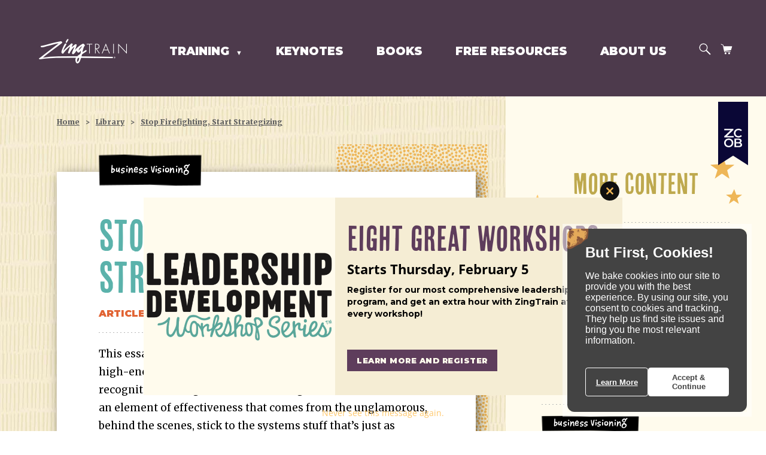

--- FILE ---
content_type: text/html; charset=UTF-8
request_url: https://www.zingtrain.com/article/stop-firefighting-start-strategizing/
body_size: 22293
content:
<!doctype html>
<html lang="en-US">
  <head>
  <meta charset="utf-8">
  <meta http-equiv="x-ua-compatible" content="ie=edge">
  <meta name="viewport" content="width=device-width, initial-scale=1">
  
<!-- Author Meta Tags by Molongui Authorship Pro, visit: https://www.molongui.com/wordpress-plugin-post-authors -->
<meta name="author" content="ztadm">
<!-- /Molongui Authorship -->

<meta name='robots' content='index, follow, max-image-preview:large, max-snippet:-1, max-video-preview:-1' />

	<!-- This site is optimized with the Yoast SEO plugin v25.6 - https://yoast.com/wordpress/plugins/seo/ -->
	<title>Stop Firefighting, Start Strategizing - ZingTrain</title>
	<link rel="canonical" href="https://www.zingtrain.com/article/stop-firefighting-start-strategizing/" />
	<meta property="og:locale" content="en_US" />
	<meta property="og:type" content="article" />
	<meta property="og:title" content="Stop Firefighting, Start Strategizing - ZingTrain" />
	<meta property="og:description" content="This essay is about effective leadership. But not the out-front, high-energy, heroic, final-step type of work that wins recognition in magazines about management. Instead it’s about an element of effectiveness that comes from the unglamorous, behind the scenes, stick to the systems stuff that’s just as important, but rarely gets headlines. It’s not about the [&hellip;]" />
	<meta property="og:url" content="https://www.zingtrain.com/article/stop-firefighting-start-strategizing/" />
	<meta property="og:site_name" content="ZingTrain" />
	<meta property="article:publisher" content="https://www.facebook.com/ZingTrain/" />
	<meta property="article:published_time" content="2020-03-25T21:44:42+00:00" />
	<meta property="article:modified_time" content="2025-07-31T11:47:52+00:00" />
	<meta name="author" content="ztadm" />
	<meta name="twitter:card" content="summary_large_image" />
	<meta name="twitter:creator" content="@ZingTrain" />
	<meta name="twitter:site" content="@ZingTrain" />
	<meta name="twitter:label1" content="Written by" />
	<meta name="twitter:data1" content="ztadm" />
	<meta name="twitter:label2" content="Est. reading time" />
	<meta name="twitter:data2" content="12 minutes" />
	<script type="application/ld+json" class="yoast-schema-graph">{"@context":"https://schema.org","@graph":[{"@type":"Article","@id":"https://www.zingtrain.com/article/stop-firefighting-start-strategizing/#article","isPartOf":{"@id":"https://www.zingtrain.com/article/stop-firefighting-start-strategizing/"},"author":{"name":"ztadm","@id":"https://www.zingtrain.com/#/schema/person/4c401d26e9c66a06e9862a91fc623900"},"headline":"Stop Firefighting, Start Strategizing","datePublished":"2020-03-25T21:44:42+00:00","dateModified":"2025-07-31T11:47:52+00:00","mainEntityOfPage":{"@id":"https://www.zingtrain.com/article/stop-firefighting-start-strategizing/"},"wordCount":2753,"publisher":{"@id":"https://www.zingtrain.com/#organization"},"keywords":["Business Visioning","Leadership Development"],"articleSection":["Article"],"inLanguage":"en-US"},{"@type":"WebPage","@id":"https://www.zingtrain.com/article/stop-firefighting-start-strategizing/","url":"https://www.zingtrain.com/article/stop-firefighting-start-strategizing/","name":"Stop Firefighting, Start Strategizing - ZingTrain","isPartOf":{"@id":"https://www.zingtrain.com/#website"},"datePublished":"2020-03-25T21:44:42+00:00","dateModified":"2025-07-31T11:47:52+00:00","breadcrumb":{"@id":"https://www.zingtrain.com/article/stop-firefighting-start-strategizing/#breadcrumb"},"inLanguage":"en-US","potentialAction":[{"@type":"ReadAction","target":["https://www.zingtrain.com/article/stop-firefighting-start-strategizing/"]}]},{"@type":"BreadcrumbList","@id":"https://www.zingtrain.com/article/stop-firefighting-start-strategizing/#breadcrumb","itemListElement":[{"@type":"ListItem","position":1,"name":"Home","item":"https://www.zingtrain.com/"},{"@type":"ListItem","position":2,"name":"Stop Firefighting, Start Strategizing"}]},{"@type":"WebSite","@id":"https://www.zingtrain.com/#website","url":"https://www.zingtrain.com/","name":"ZingTrain","description":"Zingerman&#039;s Training | Customer Service &amp; Leadership | Seminars","publisher":{"@id":"https://www.zingtrain.com/#organization"},"potentialAction":[{"@type":"SearchAction","target":{"@type":"EntryPoint","urlTemplate":"https://www.zingtrain.com/?s={search_term_string}"},"query-input":{"@type":"PropertyValueSpecification","valueRequired":true,"valueName":"search_term_string"}}],"inLanguage":"en-US"},{"@type":"Organization","@id":"https://www.zingtrain.com/#organization","name":"ZingTrain","url":"https://www.zingtrain.com/","logo":{"@type":"ImageObject","inLanguage":"en-US","@id":"https://www.zingtrain.com/#/schema/logo/image/","url":"https://www.zingtrain.com/app/uploads/2021/06/zingtrain@3x.png","contentUrl":"https://www.zingtrain.com/app/uploads/2021/06/zingtrain@3x.png","width":1605,"height":444,"caption":"ZingTrain"},"image":{"@id":"https://www.zingtrain.com/#/schema/logo/image/"},"sameAs":["https://www.facebook.com/ZingTrain/","https://x.com/ZingTrain","https://www.instagram.com/zingtrain/?hl=en","https://www.linkedin.com/company/zingtrain-zingermans-training-inc/"]},{"@type":"Person","@id":"https://www.zingtrain.com/#/schema/person/4c401d26e9c66a06e9862a91fc623900","name":"ztadm","image":{"@type":"ImageObject","inLanguage":"en-US","@id":"https://www.zingtrain.com/#/schema/person/image/","url":"https://secure.gravatar.com/avatar/b38cc64b8397da455375baa064433be715fc3e2d558c15088de1483bada8cce5?s=96&d=mm&r=g","contentUrl":"https://secure.gravatar.com/avatar/b38cc64b8397da455375baa064433be715fc3e2d558c15088de1483bada8cce5?s=96&d=mm&r=g","caption":"ztadm"}}]}</script>
	<!-- / Yoast SEO plugin. -->


<link rel='dns-prefetch' href='//www.googletagmanager.com' />
<link rel='dns-prefetch' href='//use.typekit.net' />
<link rel='dns-prefetch' href='//fonts.googleapis.com' />
<link href='https://use.typekit.net' crossorigin rel='preconnect' />
<link href='https://fonts.googleapis.com' rel='preconnect' />
<link href='https://fonts.gstatic.com' crossorigin rel='preconnect' />
<link rel="alternate" title="oEmbed (JSON)" type="application/json+oembed" href="https://www.zingtrain.com/wp-json/oembed/1.0/embed?url=https%3A%2F%2Fwww.zingtrain.com%2Farticle%2Fstop-firefighting-start-strategizing%2F" />
<link rel="alternate" title="oEmbed (XML)" type="text/xml+oembed" href="https://www.zingtrain.com/wp-json/oembed/1.0/embed?url=https%3A%2F%2Fwww.zingtrain.com%2Farticle%2Fstop-firefighting-start-strategizing%2F&#038;format=xml" />
<style id='wp-img-auto-sizes-contain-inline-css' type='text/css'>
img:is([sizes=auto i],[sizes^="auto," i]){contain-intrinsic-size:3000px 1500px}
/*# sourceURL=wp-img-auto-sizes-contain-inline-css */
</style>
<style id='wp-emoji-styles-inline-css' type='text/css'>

	img.wp-smiley, img.emoji {
		display: inline !important;
		border: none !important;
		box-shadow: none !important;
		height: 1em !important;
		width: 1em !important;
		margin: 0 0.07em !important;
		vertical-align: -0.1em !important;
		background: none !important;
		padding: 0 !important;
	}
/*# sourceURL=wp-emoji-styles-inline-css */
</style>
<style id='wp-block-library-inline-css' type='text/css'>
:root{--wp-block-synced-color:#7a00df;--wp-block-synced-color--rgb:122,0,223;--wp-bound-block-color:var(--wp-block-synced-color);--wp-editor-canvas-background:#ddd;--wp-admin-theme-color:#007cba;--wp-admin-theme-color--rgb:0,124,186;--wp-admin-theme-color-darker-10:#006ba1;--wp-admin-theme-color-darker-10--rgb:0,107,160.5;--wp-admin-theme-color-darker-20:#005a87;--wp-admin-theme-color-darker-20--rgb:0,90,135;--wp-admin-border-width-focus:2px}@media (min-resolution:192dpi){:root{--wp-admin-border-width-focus:1.5px}}.wp-element-button{cursor:pointer}:root .has-very-light-gray-background-color{background-color:#eee}:root .has-very-dark-gray-background-color{background-color:#313131}:root .has-very-light-gray-color{color:#eee}:root .has-very-dark-gray-color{color:#313131}:root .has-vivid-green-cyan-to-vivid-cyan-blue-gradient-background{background:linear-gradient(135deg,#00d084,#0693e3)}:root .has-purple-crush-gradient-background{background:linear-gradient(135deg,#34e2e4,#4721fb 50%,#ab1dfe)}:root .has-hazy-dawn-gradient-background{background:linear-gradient(135deg,#faaca8,#dad0ec)}:root .has-subdued-olive-gradient-background{background:linear-gradient(135deg,#fafae1,#67a671)}:root .has-atomic-cream-gradient-background{background:linear-gradient(135deg,#fdd79a,#004a59)}:root .has-nightshade-gradient-background{background:linear-gradient(135deg,#330968,#31cdcf)}:root .has-midnight-gradient-background{background:linear-gradient(135deg,#020381,#2874fc)}:root{--wp--preset--font-size--normal:16px;--wp--preset--font-size--huge:42px}.has-regular-font-size{font-size:1em}.has-larger-font-size{font-size:2.625em}.has-normal-font-size{font-size:var(--wp--preset--font-size--normal)}.has-huge-font-size{font-size:var(--wp--preset--font-size--huge)}.has-text-align-center{text-align:center}.has-text-align-left{text-align:left}.has-text-align-right{text-align:right}.has-fit-text{white-space:nowrap!important}#end-resizable-editor-section{display:none}.aligncenter{clear:both}.items-justified-left{justify-content:flex-start}.items-justified-center{justify-content:center}.items-justified-right{justify-content:flex-end}.items-justified-space-between{justify-content:space-between}.screen-reader-text{border:0;clip-path:inset(50%);height:1px;margin:-1px;overflow:hidden;padding:0;position:absolute;width:1px;word-wrap:normal!important}.screen-reader-text:focus{background-color:#ddd;clip-path:none;color:#444;display:block;font-size:1em;height:auto;left:5px;line-height:normal;padding:15px 23px 14px;text-decoration:none;top:5px;width:auto;z-index:100000}html :where(.has-border-color){border-style:solid}html :where([style*=border-top-color]){border-top-style:solid}html :where([style*=border-right-color]){border-right-style:solid}html :where([style*=border-bottom-color]){border-bottom-style:solid}html :where([style*=border-left-color]){border-left-style:solid}html :where([style*=border-width]){border-style:solid}html :where([style*=border-top-width]){border-top-style:solid}html :where([style*=border-right-width]){border-right-style:solid}html :where([style*=border-bottom-width]){border-bottom-style:solid}html :where([style*=border-left-width]){border-left-style:solid}html :where(img[class*=wp-image-]){height:auto;max-width:100%}:where(figure){margin:0 0 1em}html :where(.is-position-sticky){--wp-admin--admin-bar--position-offset:var(--wp-admin--admin-bar--height,0px)}@media screen and (max-width:600px){html :where(.is-position-sticky){--wp-admin--admin-bar--position-offset:0px}}
/*# sourceURL=/wp-includes/css/dist/block-library/common.min.css */
</style>
<style id='classic-theme-styles-inline-css' type='text/css'>
/*! This file is auto-generated */
.wp-block-button__link{color:#fff;background-color:#32373c;border-radius:9999px;box-shadow:none;text-decoration:none;padding:calc(.667em + 2px) calc(1.333em + 2px);font-size:1.125em}.wp-block-file__button{background:#32373c;color:#fff;text-decoration:none}
/*# sourceURL=/wp-includes/css/classic-themes.min.css */
</style>
<link rel='stylesheet' id='typekit-css' href='https://use.typekit.net/uxs5avl.css' type='text/css' media='all' />
<link rel='stylesheet' id='googlefonts-css' href='https://fonts.googleapis.com/css2?family=Merriweather:ital,wght@0,400;0,700;0,900;1,400;1,700;1,900&#038;family=Montserrat:ital,wght@0,400;0,700;0,900;1,400;1,700;1,900&#038;display=swap' type='text/css' media='all' />
<link rel='stylesheet' id='sage/main.css-css' href='https://www.zingtrain.com/app/themes/zing-sage/dist/styles/main.css?ver=2.1' type='text/css' media='all' />
<link rel='stylesheet' id='slick-css-css' href='https://www.zingtrain.com/app/themes/zing-sage/resources/shame/slick-1.8.1/slick/slick.css?ver=6.9' type='text/css' media='all' />
<link rel='stylesheet' id='shame/main.css-css' href='https://www.zingtrain.com/app/themes/zing-sage/resources/shame/style.css?ver=2.0' type='text/css' media='all' />
<link rel='stylesheet' id='wp-block-paragraph-css' href='https://www.zingtrain.com/wp/wp-includes/blocks/paragraph/style.min.css?ver=6.9' type='text/css' media='all' />
<link rel='stylesheet' id='wp-block-heading-css' href='https://www.zingtrain.com/wp/wp-includes/blocks/heading/style.min.css?ver=6.9' type='text/css' media='all' />
<script type="text/javascript" src="https://www.zingtrain.com/wp/wp-includes/js/jquery/jquery.min.js?ver=3.7.1" id="jquery-core-js"></script>
<script type="text/javascript" src="https://www.zingtrain.com/wp/wp-includes/js/jquery/jquery-migrate.min.js?ver=3.4.1" id="jquery-migrate-js"></script>

<!-- Google tag (gtag.js) snippet added by Site Kit -->
<!-- Google Analytics snippet added by Site Kit -->
<script type="text/javascript" src="https://www.googletagmanager.com/gtag/js?id=GT-MJWKQSZ" id="google_gtagjs-js" async></script>
<script type="text/javascript" id="google_gtagjs-js-after">
/* <![CDATA[ */
window.dataLayer = window.dataLayer || [];function gtag(){dataLayer.push(arguments);}
gtag("set","linker",{"domains":["www.zingtrain.com"]});
gtag("js", new Date());
gtag("set", "developer_id.dZTNiMT", true);
gtag("config", "GT-MJWKQSZ");
//# sourceURL=google_gtagjs-js-after
/* ]]> */
</script>
<script type="text/javascript" src="https://www.zingtrain.com/app/themes/zing-sage/resources/shame/slick-1.8.1/slick/slick.min.js?ver=6.9" id="slick-js-js"></script>
<script type="text/javascript" src="https://www.zingtrain.com/app/themes/zing-sage/resources/shame/js/theme.js?ver=6.9" id="theme-js-js"></script>
<link rel="https://api.w.org/" href="https://www.zingtrain.com/wp-json/" /><link rel="EditURI" type="application/rsd+xml" title="RSD" href="https://www.zingtrain.com/wp/xmlrpc.php?rsd" />
<meta name="generator" content="WordPress 6.9" />
<link rel='shortlink' href='https://www.zingtrain.com/?p=332' />
<meta name="generator" content="Site Kit by Google 1.158.0" />			<!-- DO NOT COPY THIS SNIPPET! Start of Page Analytics Tracking for HubSpot WordPress plugin v11.3.16-->
			<script class="hsq-set-content-id" data-content-id="blog-post">
				var _hsq = _hsq || [];
				_hsq.push(["setContentType", "blog-post"]);
			</script>
			<!-- DO NOT COPY THIS SNIPPET! End of Page Analytics Tracking for HubSpot WordPress plugin -->
			
		<script>
		(function(h,o,t,j,a,r){
			h.hj=h.hj||function(){(h.hj.q=h.hj.q||[]).push(arguments)};
			h._hjSettings={hjid:800633,hjsv:5};
			a=o.getElementsByTagName('head')[0];
			r=o.createElement('script');r.async=1;
			r.src=t+h._hjSettings.hjid+j+h._hjSettings.hjsv;
			a.appendChild(r);
		})(window,document,'//static.hotjar.com/c/hotjar-','.js?sv=');
		</script>
		            <style>
                .molongui-disabled-link
                {
                    border-bottom: none !important;
                    text-decoration: none !important;
                    color: inherit !important;
                    cursor: inherit !important;
                }
                .molongui-disabled-link:hover,
                .molongui-disabled-link:hover span
                {
                    border-bottom: none !important;
                    text-decoration: none !important;
                    color: inherit !important;
                    cursor: inherit !important;
                }
            </style>
            			<link rel="preload" href="https://www.zingtrain.com/app/plugins/wordpress-popup/assets/hustle-ui/fonts/hustle-icons-font.woff2" as="font" type="font/woff2" crossorigin>
		<style id="hustle-module-1-0-styles" class="hustle-module-styles hustle-module-styles-1">@media screen and (min-width: 783px) {.hustle-ui:not(.hustle-size--small).module_id_1 .hustle-slidein-content .hustle-info {max-width: 800px;}}.hustle-ui.module_id_1  .hustle-slidein-content {-moz-box-shadow: 0px 0px 0px 0px rgba(0,0,0,0);-webkit-box-shadow: 0px 0px 0px 0px rgba(0,0,0,0);box-shadow: 0px 0px 0px 0px rgba(0,0,0,0);}@media screen and (min-width: 783px) {.hustle-ui:not(.hustle-size--small).module_id_1  .hustle-slidein-content {-moz-box-shadow: 0px 0px 0px 0px rgba(0,0,0,0);-webkit-box-shadow: 0px 0px 0px 0px rgba(0,0,0,0);box-shadow: 0px 0px 0px 0px rgba(0,0,0,0);}} .hustle-ui.module_id_1 .hustle-layout {margin: 0px 0px 0px 0px;padding: 0px 0px 0px 0px;border-width: 0px 0px 0px 0px;border-style: solid;border-color: rgb(245,237,212);border-radius: 0px 0px 0px 0px;overflow: hidden;background-color: rgb(245,237,212);}@media screen and (min-width: 783px) {.hustle-ui:not(.hustle-size--small).module_id_1 .hustle-layout {margin: 0px 0px 0px 0px;padding: 0px 0px 0px 0px;border-width: 0px 0px 0px 0px;border-style: solid;border-radius: 0px 0px 0px 0px;}} .hustle-ui.module_id_1 .hustle-layout .hustle-layout-content {padding: 0px 0px 0px 0px;border-width: 0px 0px 0px 0px;border-style: solid;border-radius: 0px 0px 0px 0px;border-color: rgba(0,0,0,0);background-color: rgba(0,0,0,0);-moz-box-shadow: 0px 0px 0px 0px rgba(0,0,0,0);-webkit-box-shadow: 0px 0px 0px 0px rgba(0,0,0,0);box-shadow: 0px 0px 0px 0px rgba(0,0,0,0);}.hustle-ui.module_id_1 .hustle-main-wrapper {position: relative;padding:32px 0 0;}@media screen and (min-width: 783px) {.hustle-ui:not(.hustle-size--small).module_id_1 .hustle-layout .hustle-layout-content {padding: 0px 0px 0px 0px;border-width: 0px 0px 0px 0px;border-style: solid;border-radius: 0px 0px 0px 0px;-moz-box-shadow: 0px 0px 0px 0px rgba(0,0,0,0);-webkit-box-shadow: 0px 0px 0px 0px rgba(0,0,0,0);box-shadow: 0px 0px 0px 0px rgba(0,0,0,0);}}@media screen and (min-width: 783px) {.hustle-ui:not(.hustle-size--small).module_id_1 .hustle-main-wrapper {padding:32px 0 0;}}.hustle-ui.module_id_1 .hustle-layout .hustle-image {background-color: rgb(255,251,237);}.hustle-ui.module_id_1 .hustle-layout .hustle-image {height: 150px;overflow: hidden;}@media screen and (min-width: 783px) {.hustle-ui:not(.hustle-size--small).module_id_1 .hustle-layout .hustle-image {max-width: 40%;height: auto;min-height: 0;-webkit-box-flex: 0;-ms-flex: 0 0 40%;flex: 0 0 40%;}}.hustle-ui.module_id_1 .hustle-layout .hustle-image img {width: 100%;max-width: unset;height: 100%;display: block;position: absolute;object-fit: contain;-ms-interpolation-mode: bicubic;}@media all and (-ms-high-contrast: none), (-ms-high-contrast: active) {.hustle-ui.module_id_1 .hustle-layout .hustle-image img {width: auto;max-width: 100%;height: auto;max-height: 100%;}}@media screen and (min-width: 783px) {.hustle-ui:not(.hustle-size--small).module_id_1 .hustle-layout .hustle-image img {width: 100%;max-width: unset;height: 100%;display: block;position: absolute;object-fit: contain;-ms-interpolation-mode: bicubic;}}@media all and (min-width: 783px) and (-ms-high-contrast: none), (-ms-high-contrast: active) {.hustle-ui:not(.hustle-size--small).module_id_1 .hustle-layout .hustle-image img {width: auto;max-width: 100%;height: auto;max-height: 100%;}}.hustle-ui.module_id_1 .hustle-layout .hustle-image img {object-position: center center;-o-object-position: center center;}@media all and (-ms-high-contrast: none), (-ms-high-contrast: active) {.hustle-ui.module_id_1 .hustle-layout .hustle-image img {left: 50%;}}@media all and (-ms-high-contrast: none), (-ms-high-contrast: active) {.hustle-ui.module_id_1 .hustle-layout .hustle-image img {transform: translate(-50%,-50%);-ms-transform: translate(-50%,-50%);-webkit-transform: translate(-50%,-50%);}}@media all and (-ms-high-contrast: none), (-ms-high-contrast: active) {.hustle-ui.module_id_1 .hustle-layout .hustle-image img {top: 50%;}}@media all and (-ms-high-contrast: none), (-ms-high-contrast: active) {.hustle-ui.module_id_1 .hustle-layout .hustle-image img {transform: translate(-50%,-50%);-ms-transform: translate(-50%,-50%);-webkit-transform: translate(-50%,-50%);}}@media screen and (min-width: 783px) {.hustle-ui:not(.hustle-size--small).module_id_1 .hustle-layout .hustle-image img {object-position: center center;-o-object-position: center center;}}@media all and (min-width: 783px) and (-ms-high-contrast: none), (-ms-high-contrast: active) {.hustle-ui:not(.hustle-size--small).module_id_1 .hustle-layout .hustle-image img {left: 50%;right: auto;}}@media all and (min-width: 783px) and (-ms-high-contrast: none), (-ms-high-contrast: active) {.hustle-ui:not(.hustle-size--small).module_id_1 .hustle-layout .hustle-image img {transform: translate(-50%,-50%);-ms-transform: translate(-50%,-50%);-webkit-transform: translate(-50%,-50%);}}@media all and (min-width: 783px) and (-ms-high-contrast: none), (-ms-high-contrast: active) {.hustle-ui:not(.hustle-size--small).module_id_1 .hustle-layout .hustle-image img {top: 50%;bottom: auto;}}@media all and (min-width: 783px) and (-ms-high-contrast: none), (-ms-high-contrast: active) {.hustle-ui:not(.hustle-size--small).module_id_1 .hustle-layout .hustle-image img {transform: translate(-50%,-50%);-ms-transform: translate(-50%,-50%);-webkit-transform: translate(-50%,-50%);}}  .hustle-ui.module_id_1 .hustle-layout .hustle-content {margin: 0px 0px 0px 0px;padding: 10px 10px 10px 10px;border-width: 0px 0px 0px 0px;border-style: solid;border-radius: 0px 0px 0px 0px;border-color: rgba(0,0,0,0);background-color: rgba(0,0,0,0);-moz-box-shadow: 0px 0px 0px 0px rgba(0,0,0,0);-webkit-box-shadow: 0px 0px 0px 0px rgba(0,0,0,0);box-shadow: 0px 0px 0px 0px rgba(0,0,0,0);}.hustle-ui.module_id_1 .hustle-layout .hustle-content .hustle-content-wrap {padding: 10px 0 10px 0;}@media screen and (min-width: 783px) {.hustle-ui:not(.hustle-size--small).module_id_1 .hustle-layout .hustle-content {margin: 0px 0px 0px 0px;padding: 20px 20px 20px 20px;border-width: 0px 0px 0px 0px;border-style: solid;border-radius: 0px 0px 0px 0px;-moz-box-shadow: 0px 0px 0px 0px rgba(0,0,0,0);-webkit-box-shadow: 0px 0px 0px 0px rgba(0,0,0,0);box-shadow: 0px 0px 0px 0px rgba(0,0,0,0);}.hustle-ui:not(.hustle-size--small).module_id_1 .hustle-layout .hustle-content .hustle-content-wrap {padding: 20px 0 20px 0;}} .hustle-ui.module_id_1 .hustle-layout .hustle-title {display: block;margin: 0px 0px 0px 0px;padding: 0px 0px 0px 0px;border-width: 0px 0px 0px 0px;border-style: solid;border-color: rgba(0,0,0,0);border-radius: 0px 0px 0px 0px;background-color: rgba(0,0,0,0);box-shadow: 0px 0px 0px 0px rgba(0,0,0,0);-moz-box-shadow: 0px 0px 0px 0px rgba(0,0,0,0);-webkit-box-shadow: 0px 0px 0px 0px rgba(0,0,0,0);color: #5e3d5c;font: 400 33px/38px Georgia,Times,serif;font-style: normal;letter-spacing: 0px;text-transform: none;text-decoration: none;text-align: left;}@media screen and (min-width: 783px) {.hustle-ui:not(.hustle-size--small).module_id_1 .hustle-layout .hustle-title {margin: 0px 0px 0px 0px;padding: 0px 0px 0px 0px;border-width: 0px 0px 0px 0px;border-style: solid;border-radius: 0px 0px 0px 0px;box-shadow: 0px 0px 0px 0px rgba(0,0,0,0);-moz-box-shadow: 0px 0px 0px 0px rgba(0,0,0,0);-webkit-box-shadow: 0px 0px 0px 0px rgba(0,0,0,0);font: 400 33px/38px Georgia,Times,serif;font-style: normal;letter-spacing: 0px;text-transform: none;text-decoration: none;text-align: left;}} .hustle-ui.module_id_1 .hustle-layout .hustle-subtitle {display: block;margin: 10px 0px 0px 0px;padding: 0px 0px 0px 0px;border-width: 0px 0px 0px 0px;border-style: solid;border-color: rgba(0,0,0,0);border-radius: 0px 0px 0px 0px;background-color: rgba(0,0,0,0);box-shadow: 0px 0px 0px 0px rgba(0,0,0,0);-moz-box-shadow: 0px 0px 0px 0px rgba(0,0,0,0);-webkit-box-shadow: 0px 0px 0px 0px rgba(0,0,0,0);color: #e26334;font: 700 14px/24px Open Sans;font-style: normal;letter-spacing: 0px;text-transform: none;text-decoration: none;text-align: left;}@media screen and (min-width: 783px) {.hustle-ui:not(.hustle-size--small).module_id_1 .hustle-layout .hustle-subtitle {margin: 10px 0px 0px 0px;padding: 0px 0px 0px 0px;border-width: 0px 0px 0px 0px;border-style: solid;border-radius: 0px 0px 0px 0px;box-shadow: 0px 0px 0px 0px rgba(0,0,0,0);-moz-box-shadow: 0px 0px 0px 0px rgba(0,0,0,0);-webkit-box-shadow: 0px 0px 0px 0px rgba(0,0,0,0);font: 700 14px/24px Open Sans;font-style: normal;letter-spacing: 0px;text-transform: none;text-decoration: none;text-align: left;}} .hustle-ui.module_id_1 .hustle-layout .hustle-group-content {margin: 0px 0px 0px 0px;padding: 0px 0px 0px 0px;border-color: rgba(0,0,0,0);border-width: 0px 0px 0px 0px;border-style: solid;color: #000000;}.hustle-ui.module_id_1 .hustle-layout .hustle-group-content b,.hustle-ui.module_id_1 .hustle-layout .hustle-group-content strong {font-weight: bold;}.hustle-ui.module_id_1 .hustle-layout .hustle-group-content a,.hustle-ui.module_id_1 .hustle-layout .hustle-group-content a:visited {color: #eeb657;}.hustle-ui.module_id_1 .hustle-layout .hustle-group-content a:hover {color: #2DA194;}.hustle-ui.module_id_1 .hustle-layout .hustle-group-content a:focus,.hustle-ui.module_id_1 .hustle-layout .hustle-group-content a:active {color: #2DA194;}@media screen and (min-width: 783px) {.hustle-ui:not(.hustle-size--small).module_id_1 .hustle-layout .hustle-group-content {margin: 0px 0px 0px 0px;padding: 0px 0px 0px 0px;border-width: 0px 0px 0px 0px;border-style: solid;}}.hustle-ui.module_id_1 .hustle-layout .hustle-group-content {color: #000000;font-size: 14px;line-height: 1.45em;font-family: Open Sans;}@media screen and (min-width: 783px) {.hustle-ui:not(.hustle-size--small).module_id_1 .hustle-layout .hustle-group-content {font-size: 14px;line-height: 1.45em;}}.hustle-ui.module_id_1 .hustle-layout .hustle-group-content p:not([class*="forminator-"]) {margin: 0 0 10px;color: #000000;font: normal 14px/1.45em Open Sans;font-style: normal;letter-spacing: 0px;text-transform: none;text-decoration: none;}.hustle-ui.module_id_1 .hustle-layout .hustle-group-content p:not([class*="forminator-"]):last-child {margin-bottom: 0;}@media screen and (min-width: 783px) {.hustle-ui:not(.hustle-size--small).module_id_1 .hustle-layout .hustle-group-content p:not([class*="forminator-"]) {margin: 0 0 10px;font: normal 14px/1.45em Open Sans;font-style: normal;letter-spacing: 0px;text-transform: none;text-decoration: none;}.hustle-ui:not(.hustle-size--small).module_id_1 .hustle-layout .hustle-group-content p:not([class*="forminator-"]):last-child {margin-bottom: 0;}}.hustle-ui.module_id_1 .hustle-layout .hustle-group-content h1:not([class*="forminator-"]) {margin: 0 0 10px;color: #000000;font: 700 28px/1.4em Open Sans;font-style: normal;letter-spacing: 0px;text-transform: none;text-decoration: none;}.hustle-ui.module_id_1 .hustle-layout .hustle-group-content h1:not([class*="forminator-"]):last-child {margin-bottom: 0;}@media screen and (min-width: 783px) {.hustle-ui:not(.hustle-size--small).module_id_1 .hustle-layout .hustle-group-content h1:not([class*="forminator-"]) {margin: 0 0 10px;font: 700 28px/1.4em Open Sans;font-style: normal;letter-spacing: 0px;text-transform: none;text-decoration: none;}.hustle-ui:not(.hustle-size--small).module_id_1 .hustle-layout .hustle-group-content h1:not([class*="forminator-"]):last-child {margin-bottom: 0;}}.hustle-ui.module_id_1 .hustle-layout .hustle-group-content h2:not([class*="forminator-"]) {margin: 0 0 10px;color: #000000;font-size: 22px;line-height: 1.4em;font-weight: 700;font-style: normal;letter-spacing: 0px;text-transform: none;text-decoration: none;}.hustle-ui.module_id_1 .hustle-layout .hustle-group-content h2:not([class*="forminator-"]):last-child {margin-bottom: 0;}@media screen and (min-width: 783px) {.hustle-ui:not(.hustle-size--small).module_id_1 .hustle-layout .hustle-group-content h2:not([class*="forminator-"]) {margin: 0 0 10px;font-size: 22px;line-height: 1.4em;font-weight: 700;font-style: normal;letter-spacing: 0px;text-transform: none;text-decoration: none;}.hustle-ui:not(.hustle-size--small).module_id_1 .hustle-layout .hustle-group-content h2:not([class*="forminator-"]):last-child {margin-bottom: 0;}}.hustle-ui.module_id_1 .hustle-layout .hustle-group-content h3:not([class*="forminator-"]) {margin: 0 0 10px;color: #000000;font: 700 18px/1.4em Open Sans;font-style: normal;letter-spacing: 0px;text-transform: none;text-decoration: none;}.hustle-ui.module_id_1 .hustle-layout .hustle-group-content h3:not([class*="forminator-"]):last-child {margin-bottom: 0;}@media screen and (min-width: 783px) {.hustle-ui:not(.hustle-size--small).module_id_1 .hustle-layout .hustle-group-content h3:not([class*="forminator-"]) {margin: 0 0 10px;font: 700 18px/1.4em Open Sans;font-style: normal;letter-spacing: 0px;text-transform: none;text-decoration: none;}.hustle-ui:not(.hustle-size--small).module_id_1 .hustle-layout .hustle-group-content h3:not([class*="forminator-"]):last-child {margin-bottom: 0;}}.hustle-ui.module_id_1 .hustle-layout .hustle-group-content h4:not([class*="forminator-"]) {margin: 0 0 10px;color: #000000;font: 700 16px/1.4em Open Sans;font-style: normal;letter-spacing: 0px;text-transform: none;text-decoration: none;}.hustle-ui.module_id_1 .hustle-layout .hustle-group-content h4:not([class*="forminator-"]):last-child {margin-bottom: 0;}@media screen and (min-width: 783px) {.hustle-ui:not(.hustle-size--small).module_id_1 .hustle-layout .hustle-group-content h4:not([class*="forminator-"]) {margin: 0 0 10px;font: 700 16px/1.4em Open Sans;font-style: normal;letter-spacing: 0px;text-transform: none;text-decoration: none;}.hustle-ui:not(.hustle-size--small).module_id_1 .hustle-layout .hustle-group-content h4:not([class*="forminator-"]):last-child {margin-bottom: 0;}}.hustle-ui.module_id_1 .hustle-layout .hustle-group-content h5:not([class*="forminator-"]) {margin: 0 0 10px;color: #000000;font: 700 14px/1.4em Open Sans;font-style: normal;letter-spacing: 0px;text-transform: none;text-decoration: none;}.hustle-ui.module_id_1 .hustle-layout .hustle-group-content h5:not([class*="forminator-"]):last-child {margin-bottom: 0;}@media screen and (min-width: 783px) {.hustle-ui:not(.hustle-size--small).module_id_1 .hustle-layout .hustle-group-content h5:not([class*="forminator-"]) {margin: 0 0 10px;font: 700 14px/1.4em Open Sans;font-style: normal;letter-spacing: 0px;text-transform: none;text-decoration: none;}.hustle-ui:not(.hustle-size--small).module_id_1 .hustle-layout .hustle-group-content h5:not([class*="forminator-"]):last-child {margin-bottom: 0;}}.hustle-ui.module_id_1 .hustle-layout .hustle-group-content h6:not([class*="forminator-"]) {margin: 0 0 10px;color: #000000;font: 700 12px/1.4em Open Sans;font-style: normal;letter-spacing: 0px;text-transform: uppercase;text-decoration: none;}.hustle-ui.module_id_1 .hustle-layout .hustle-group-content h6:not([class*="forminator-"]):last-child {margin-bottom: 0;}@media screen and (min-width: 783px) {.hustle-ui:not(.hustle-size--small).module_id_1 .hustle-layout .hustle-group-content h6:not([class*="forminator-"]) {margin: 0 0 10px;font: 700 12px/1.4em Open Sans;font-style: normal;letter-spacing: 0px;text-transform: uppercase;text-decoration: none;}.hustle-ui:not(.hustle-size--small).module_id_1 .hustle-layout .hustle-group-content h6:not([class*="forminator-"]):last-child {margin-bottom: 0;}}.hustle-ui.module_id_1 .hustle-layout .hustle-group-content ol:not([class*="forminator-"]),.hustle-ui.module_id_1 .hustle-layout .hustle-group-content ul:not([class*="forminator-"]) {margin: 0 0 10px;}.hustle-ui.module_id_1 .hustle-layout .hustle-group-content ol:not([class*="forminator-"]):last-child,.hustle-ui.module_id_1 .hustle-layout .hustle-group-content ul:not([class*="forminator-"]):last-child {margin-bottom: 0;}.hustle-ui.module_id_1 .hustle-layout .hustle-group-content li:not([class*="forminator-"]) {margin: 0 0 5px;display: flex;align-items: flex-start;color: #000000;font: normal 14px/1.45em Open Sans;font-style: normal;letter-spacing: 0px;text-transform: none;text-decoration: none;}.hustle-ui.module_id_1 .hustle-layout .hustle-group-content li:not([class*="forminator-"]):last-child {margin-bottom: 0;}.hustle-ui.module_id_1 .hustle-layout .hustle-group-content ol:not([class*="forminator-"]) li:before {color: #000000;flex-shrink: 0;}.hustle-ui.module_id_1 .hustle-layout .hustle-group-content ul:not([class*="forminator-"]) li:before {color: #000000;content: "\2022";font-size: 16px;flex-shrink: 0;}@media screen and (min-width: 783px) {.hustle-ui.module_id_1 .hustle-layout .hustle-group-content ol:not([class*="forminator-"]),.hustle-ui.module_id_1 .hustle-layout .hustle-group-content ul:not([class*="forminator-"]) {margin: 0 0 20px;}.hustle-ui.module_id_1 .hustle-layout .hustle-group-content ol:not([class*="forminator-"]):last-child,.hustle-ui.module_id_1 .hustle-layout .hustle-group-content ul:not([class*="forminator-"]):last-child {margin: 0;}}@media screen and (min-width: 783px) {.hustle-ui:not(.hustle-size--small).module_id_1 .hustle-layout .hustle-group-content li:not([class*="forminator-"]) {margin: 0 0 5px;font: normal 14px/1.45em Open Sans;font-style: normal;letter-spacing: 0px;text-transform: none;text-decoration: none;}.hustle-ui:not(.hustle-size--small).module_id_1 .hustle-layout .hustle-group-content li:not([class*="forminator-"]):last-child {margin-bottom: 0;}}.hustle-ui.module_id_1 .hustle-layout .hustle-group-content blockquote {margin-right: 0;margin-left: 0;} .hustle-whole-module-cta {cursor: pointer;} .hustle-ui.module_id_1 .hustle-layout .hustle-cta-container {margin: 20px 0px 0px 0px;padding: 10px 0px 0px 0px;border-color: rgba(0,0,0,0);border-width: 0px 0px 0px 0px;border-style: solid;}@media screen and (min-width: 783px) {.hustle-ui:not(.hustle-size--small).module_id_1 .hustle-layout .hustle-cta-container {margin: 20px 0px 0px 0px;padding: 0px 0px 0px 0px;border-width: 0px 0px 0px 0px;border-style: solid;}} .hustle-ui.module_id_1 .hustle-layout a.hustle-button-cta {margin: 0;padding: 2px 16px 2px 16px;border-width: 0px 0px 0px 0px;border-style: solid;border-color: rgb(255,251,237);border-radius: 0px 0px 0px 0px;background-color: rgb(94,61,92);-moz-box-shadow: 0px 0px 0px 0px rgba(0,0,0,0);-webkit-box-shadow: 0px 0px 0px 0px rgba(0,0,0,0);box-shadow: 0px 0px 0px 0px rgba(0,0,0,0);color: #fffbed;font: bold 13px/32px Open Sans;font-style: normal;letter-spacing: 0.5px;text-transform: none;text-decoration: none;text-align: center;}.hustle-ui.module_id_1 .hustle-layout a.hustle-button-cta:hover {border-color: rgb(91,178,171);background-color: rgb(91,178,171);color: #fffbed;}.hustle-ui.module_id_1 .hustle-layout a.hustle-button-cta:focus {border-color: rgb(91,178,171);background-color: rgb(91,178,171);color: #fffbed;}@media screen and (min-width: 783px) {.hustle-ui:not(.hustle-size--small).module_id_1 .hustle-layout a.hustle-button-cta {padding: 2px 16px 2px 16px;border-width: 0px 0px 0px 0px;border-style: solid;border-radius: 0px 0px 0px 0px;box-shadow: 0px 0px 0px 0px rgba(0,0,0,0);-moz-box-shadow: 0px 0px 0px 0px rgba(0,0,0,0);-webkit-box-shadow: 0px 0px 0px 0px rgba(0,0,0,0);font: bold 13px/32px Open Sans;font-style: normal;letter-spacing: 0.5px;text-transform: none;text-decoration: none;text-align: center;}} .hustle-ui.module_id_1 .hustle-layout .hustle-cta-container {display: flex;flex-direction: column;}.hustle-ui.module_id_1 .hustle-layout .hustle-cta-container .hustle-button-cta {width: 100%;display: block;}@media screen and (min-width: 783px) {.hustle-ui:not(.hustle-size--small).module_id_1 .hustle-layout .hustle-cta-container {justify-content: left;display: flex;flex-direction: unset;}.hustle-ui:not(.hustle-size--small).module_id_1 .hustle-layout .hustle-cta-container .hustle-button-cta {width: auto;display: inline-block;}} .hustle-ui.module_id_1 .hustle-nsa-link {margin: 20px 0px 0px 0px;text-align: center;}.hustle-ui.module_id_1 .hustle-nsa-link {font-size: 14px;line-height: 20px;font-family: Open Sans;letter-spacing: 0px;}.hustle-ui.module_id_1 .hustle-nsa-link a,.hustle-ui.module_id_1 .hustle-nsa-link a:visited {color: #ffc769;font-weight: normal;font-style: normal;text-transform: none;text-decoration: none;}.hustle-ui.module_id_1 .hustle-nsa-link a:hover {color: #824f7e;}.hustle-ui.module_id_1 .hustle-nsa-link a:focus,.hustle-ui.module_id_1 .hustle-nsa-link a:active {color: #ffc769;}@media screen and (min-width: 783px) {.hustle-ui:not(.hustle-size--small).module_id_1 .hustle-nsa-link {margin: 20px 0px 0px 0px;text-align: center;}.hustle-ui:not(.hustle-size--small).module_id_1 .hustle-nsa-link {font-size: 14px;line-height: 20px;letter-spacing: 0px;}.hustle-ui:not(.hustle-size--small).module_id_1 .hustle-nsa-link a {font-weight: normal;font-style: normal;text-transform: none;text-decoration: none;}}button.hustle-button-close .hustle-icon-close:before {font-size: inherit;}.hustle-ui.module_id_1 button.hustle-button-close {color: rgb(238,182,87);background: transparent;border-radius: 0;position: absolute;z-index: 1;display: block;width: 32px;height: 32px;right: 0;left: auto;top: 0;bottom: auto;transform: unset;}.hustle-ui.module_id_1 button.hustle-button-close .hustle-icon-close {font-size: 12px;}.hustle-ui.module_id_1 button.hustle-button-close:hover {color: rgb(238,182,87);}.hustle-ui.module_id_1 button.hustle-button-close:focus {color: rgb(238,182,87);}@media screen and (min-width: 783px) {.hustle-ui:not(.hustle-size--small).module_id_1 button.hustle-button-close .hustle-icon-close {font-size: 12px;}.hustle-ui:not(.hustle-size--small).module_id_1 button.hustle-button-close {background: #101010;border-radius: 100%;display: block;width: 32px;height: 32px;right: 0;left: auto;top: 0;bottom: auto;transform: unset;}} .hustle-ui.module_id_1 .hustle-layout .hustle-group-content blockquote {border-left-color: #eeb657;}.hustle-ui.hustle_module_id_1[data-id="1"] .hustle-layout .hustle-title{ font-family:  cheap-pine-sans !important; font-size:  60px !important; line-height:  0.9 !important;}.hustle-ui.hustle_module_id_1[data-id="1"] .hustle-layout .hustle-title{ font-family:  cheap-pine-sans !important; font-size:  60px !important; line-height:  0.9 !important;}.hustle-ui.hustle_module_id_1[data-id="1"] .hustle-layout .hustle-subtitle{ font-family:  cheap-pine-sans !important; font-size:  40px !important; line-height:  1.1 !important;}.hustle-ui.hustle_module_id_1[data-id="1"] .hustle-layout .hustle-title{ font-family:  cheap-pine-sans !important; font-size:  60px !important; line-height:  0.9 !important;}.hustle-ui.hustle_module_id_1[data-id="1"] .hustle-layout .hustle-subtitle{ font-family:  cheap-pine-sans !important; font-size:  40px !important; line-height:  1.1 !important;}.hustle-ui.hustle_module_id_1[data-id="1"] .hustle-group-content p{ font-family:  Montserrat !important; font-weight:  600 !important;}.hustle-ui.hustle_module_id_1[data-id="1"] .hustle-layout .hustle-title{ font-family:  cheap-pine-sans !important; font-size:  60px !important; line-height:  0.9 !important;}.hustle-ui.hustle_module_id_1[data-id="1"] .hustle-layout .hustle-subtitle{ font-family:  cheap-pine-sans !important; font-size:  40px !important; line-height:  1.1 !important;}.hustle-ui.hustle_module_id_1[data-id="1"] .hustle-group-content p{ font-family:  Montserrat !important; font-weight:  600 !important;}.hustle-ui.hustle_module_id_1[data-id="1"] .hustle-layout .hustle-button-cta{ border-radius:  12px; font-family:  Montserrat !important; font-weight:  900 !important; text-transform:  uppercase !important;}.hustle-ui.hustle_module_id_1[data-id="1"] .hustle-layout .hustle-title{ font-family:  cheap-pine-sans !important; font-size:  60px !important; line-height:  0.9 !important;}.hustle-ui.hustle_module_id_1[data-id="1"] .hustle-layout .hustle-subtitle{ font-family:  cheap-pine-sans !important; font-size:  40px !important; line-height:  1.1 !important;}.hustle-ui.hustle_module_id_1[data-id="1"] .hustle-group-content p{ font-family:  Montserrat !important; font-weight:  600 !important;}.hustle-ui.hustle_module_id_1[data-id="1"] .hustle-layout .hustle-button-cta{ border-radius:  12px; font-family:  Montserrat !important; font-weight:  900 !important; text-transform:  uppercase !important;}.hustle-ui.hustle_module_id_1[data-id="1"] .hustle-button-close{ background-color:  white; top:  5px !important; right:  5px !important; z-index:  10;}</style><link rel="icon" href="https://www.zingtrain.com/app/uploads/2020/03/cropped-android-chrome-512x512-1-32x32.png" sizes="32x32" />
<link rel="icon" href="https://www.zingtrain.com/app/uploads/2020/03/cropped-android-chrome-512x512-1-192x192.png" sizes="192x192" />
<link rel="apple-touch-icon" href="https://www.zingtrain.com/app/uploads/2020/03/cropped-android-chrome-512x512-1-180x180.png" />
<meta name="msapplication-TileImage" content="https://www.zingtrain.com/app/uploads/2020/03/cropped-android-chrome-512x512-1-270x270.png" />
		<style type="text/css" id="wp-custom-css">
			#Section-ID_0 iframe {
	aspect-ratio: 16 / 9;
  width: 100%;
}		</style>
		<!-- Google Tag Manager -->
  <script>(function (w, d, s, l, i) {
      w[l] = w[l] || [];
      w[l].push({
        'gtm.start':
          new Date().getTime(), event: 'gtm.js'
      });
      var f = d.getElementsByTagName(s)[0],
        j = d.createElement(s), dl = l != 'dataLayer' ? '&l=' + l : '';
      j.async = true;
      j.src =
        'https://www.googletagmanager.com/gtm.js?id=' + i + dl;
      f.parentNode.insertBefore(j, f);
    })(window, document, 'script', 'dataLayer', 'GTM-NXZWNHF');</script>
  <!-- End Google Tag Manager -->
</head>
  <body class="wp-singular post-template-default single single-post postid-332 single-format-standard wp-theme-zing-sageresources stop-firefighting-start-strategizing app-data index-data singular-data single-data single-post-data single-post-stop-firefighting-start-strategizing-data">
    <!-- Google Tag Manager (noscript) -->
<noscript>
  <iframe src="https://www.googletagmanager.com/ns.html?id=GTM-NXZWNHF"
          height="0" width="0" style="display:none;visibility:hidden"></iframe>
</noscript>
<!-- End Google Tag Manager (noscript) -->
        <div style="" class="header-container position-relative purple">
  <div class="menu-content">

    <ul id="main_navigation" class="primary-menu no-js">    <div tabindex=1 class="mobile-menu-button" role="button" aria-expanded="false"></div>
<div class="logo-container"><li id="zingtrain-logo" class="menu-item menu-item-home page-item"><a href=
        "https://www.zingtrain.com"><span class="sr-only">Homepage</span></a></li></div><li id="menu-item-20" class="menu-item menu-item-type-post_type menu-item-object-page menu-item-has-children menu-item-20"><a href="https://www.zingtrain.com/training/">Training</a>
<ul class="sub-menu">
	<li id="menu-item-6805" class="menu-item menu-item-type-post_type menu-item-object-page menu-item-6805"><a href="https://www.zingtrain.com/training/">All Training</a></li>
	<li id="menu-item-6686" class="menu-item menu-item-type-post_type menu-item-object-page menu-item-6686"><a href="https://www.zingtrain.com/in-person-seminars/">In-Person Seminars</a></li>
	<li id="menu-item-6685" class="menu-item menu-item-type-post_type menu-item-object-page menu-item-6685"><a href="https://www.zingtrain.com/virtual-workshops/">Virtual Workshops</a></li>
	<li id="menu-item-5183" class="menu-item menu-item-type-post_type menu-item-object-page menu-item-5183"><a href="https://www.zingtrain.com/personalized-training/">For Your Team</a></li>
	<li id="menu-item-5924" class="menu-item menu-item-type-post_type menu-item-object-page menu-item-5924"><a href="https://www.zingtrain.com/calendar/">Calendar</a></li>
</ul>
</li>
<li id="menu-item-5730" class="menu-item menu-item-type-post_type menu-item-object-page menu-item-5730"><a href="https://www.zingtrain.com/keynotes/">Keynotes</a></li>
<li id="menu-item-21" class="menu-item menu-item-type-custom menu-item-object-custom menu-item-21"><a href="https://shop.zingtrain.com/">Books</a></li>
<li id="menu-item-19" class="menu-item menu-item-type-post_type menu-item-object-page current_page_parent menu-item-19"><a href="https://www.zingtrain.com/library/">Free Resources</a></li>
<li id="menu-item-18" class="menu-item menu-item-type-post_type menu-item-object-page menu-item-18"><a href="https://www.zingtrain.com/about-us/">About Us</a></li>
<div class="search-cart-container"> <li class="menu-item menu-item-search page-item"><a href="https://www.zingtrain.com/search/"><i class="icon-search"></i> <span class="sr-only">Search</span></a></li><li class="menu-item menu-item-cart page-item"><a href="https://shop.zingtrain.com/cart/?wp=1"><i class="icon-cart"></i><span class="sr-only">Cart</span></a><li></div></ul>




  <a class="mobile-back-link" href="https://www.zingtrain.com/library/"><img src="https://www.zingtrain.com/app/themes/zing-sage/resources/img/mobile-back-arrow.png" class="margin-right-10" />Back to Library</a></nav>
    <div class="position-relative flex-row">

      <div
        class="two-thirds position-relative line-background flex-vertical-right-aligned padding-top-35 padding-bottom-70 overflow-hidden">

        <img class="abs-image top-80 right-30"
             src="https://www.zingtrain.com/app/themes/zing-sage/resources/img/dot-grid-tall.png"/>
        <img class="abs-image top-650 left-0"
             src="https://www.zingtrain.com/app/themes/zing-sage/resources/img/side-bars-left.png"/>
        <img class="abs-image top-1100 right-0"
             src="https://www.zingtrain.com/app/themes/zing-sage/resources/img/side-bars.png"/>
        <img class="abs-image top-2000 left-n30"
             src="https://www.zingtrain.com/app/themes/zing-sage/resources/img/dot-grid-tall.png"/>

        <img class="abs-image top-3050 right-30"
             src="https://www.zingtrain.com/app/themes/zing-sage/resources/img/dot-grid-tall.png"/>
        <img class="abs-image top-3650 left-0"
             src="https://www.zingtrain.com/app/themes/zing-sage/resources/img/side-bars-left.png"/>
        <img class="abs-image top-4100 right-0"
             src="https://www.zingtrain.com/app/themes/zing-sage/resources/img/side-bars.png"/>
        <img class="abs-image top-5000 left-n30"
             src="https://www.zingtrain.com/app/themes/zing-sage/resources/img/dot-grid-tall.png"/>

        <img class="abs-image top-6050 right-30"
             src="https://www.zingtrain.com/app/themes/zing-sage/resources/img/dot-grid-tall.png"/>
        <img class="abs-image top-6650 left-0"
             src="https://www.zingtrain.com/app/themes/zing-sage/resources/img/side-bars-left.png"/>
        <img class="abs-image top-7100 right-0"
             src="https://www.zingtrain.com/app/themes/zing-sage/resources/img/side-bars.png"/>
        <img class="abs-image top-8000 left-n30"
             src="https://www.zingtrain.com/app/themes/zing-sage/resources/img/dot-grid-tall.png"/>

               <div class="blog-content-column">


    <div
      class="margin-bottom-75  blog-post blog-desktop"><div class="mgbc_bread_crumbs"><a href="https://www.zingtrain.com" class="mgbc_link mgbc_first_link" >Home</a><span class="mgbc_separator">&gt;</span><a href="https://www.zingtrain.com/library/" class="mgbc_link">Library</a><span class="mgbc_separator">&gt;</span><a href="https://www.zingtrain.com/article/stop-firefighting-start-strategizing/" class="mgbc_link mgbc_active_page ">Stop Firefighting, Start Strategizing</a></div></div>

    <div class="background-fff box-shadow-18-5 position-relative  z-index-2 blog-content-padding ">
      <div class="post-eyebrow course-eyebrow">
        Business Visioning
      </div>

      <h1 class="blue-green-cheap-pine-sans-75-70 text-left mobile-size-50">Stop Firefighting, Start Strategizing</h1>

      
      
      <div class="post-meta flex flex-col lg:flex-row my-4">
        <p class="uppercase montserrat-black m-0" style="color:#e16333;">Article</p>
                  <p class="lg:bullet uppercase montserrat-bold m-0 lg:ml-4">Ari Weinzweig</p>
              </div>

      

      <hr class="dotted" style=""/>

      <div class="blog-body">
        
<p>This essay is about effective leadership. But not the out-front, 
high-energy, heroic, final-step type of work that wins recognition in 
magazines about management. Instead it’s about an element of 
effectiveness that comes from the unglamorous, behind the scenes, stick 
to the systems stuff that’s just as important, but rarely gets 
headlines. It’s not about the player who scores the final shot that wins
 the championship, it’s about the player who practices free throw shots 
for hours before the game starts because he knows that’s what it takes 
to get the job done.</p>



<p>One tool of effective ongoing leadership is something that I learned 
from Peter Drucker, who has been called the greatest management thinker 
of the 20th century. (If you don’t know his writing on leadership, check
 it out—I give his books my highest possible recommendation.) He noted 
that 90 percent of the decisions managers make are in response to 
repetitive problems. Many—though not all—of the problems, challenges and
 opportunities that we come up against each week at Zingerman’s are 
about issues that happen in similar ways over and over again, if not 
every day, then every month or year. These can include issues around 
ramping up for the holidays, people calling in sick, handling customer 
complaints, dealing with out-of-stocks, etc.</p>



<p>Even things like rush or last-minute orders—which many will argue are
 aberrations—are in fact exceedingly repetitive. We regularly get 
customers who want to order food after our set deadlines have passed. In
 fact, in response to the regularity of this issue, we’ve come up with a
 last-minute catering menu for customers who didn’t realize that they’d 
need a meal catered within a matter of hours.</p>



<p>Drucker pointed out that most managers seem to insist on applying 
unique solutions that aren’t needed if we realize the situations are 
repetitive. Once I got that concept in my head, it became obvious that 
the most effective way to respond to repetitive problems is with 
repeatable solutions. When we do our work well and take heed of 
Drucker’s advice, we’re able to develop effective organizational 
recipes—systems that allow us to take lessons learned and apply them 
consistently, repetitively and systematically. </p>



<p>Our goals are to:</p>



<p>*Help customers have a better experience by reducing problems and errors. In the process, service quality and sales go up.</p>



<p>*Make a more enjoyable work experience for the staff. The more we 
reduce problems and mistakes, the more fun the customers are having, and
 the better the staff’s work experience will be. And, of course, the 
more the staff is having fun the better the customers’ experience is 
likely to be. This in turn increases sales.</p>



<p>All of this brings me to a discussion of a system that we’ve come to 
call a Code Red Knockdown (or CRK for short). The name comes from the 
“Code Red” form we use to write up customer complaints or suggestions 
for improvement. The key of the Code Red Knockdown is to apply a 
systemic approach to resolving, reducing or, better still, eliminating 
problems and errors. Any groups that have mistakes or problems that are 
at all repetitive in nature, and are interested in improving their 
businesses, are prime candidates for this approach.</p>



<p>Here’s how it works in seven simple—though probably not so easy to stick to—steps:</p>



<h2 class="wp-block-heading"><strong>Step 1: Set Up a Regular Schedule to Review Problems.</strong></h2>



<p>It’s critical to this process that mistakes and problems be reviewed 
regularly, not just when there’s a major explosion on an issue. In my 
experience, it works best when:</p>



<ul class="wp-block-list">
<li>We commit to a regular time and place to review problems. Here at <br>Zingerman’s we cover it at our weekly department and business “huddles.”</li>



<li><br>One person, or a small group of team members or service reps, takes <br>responsibility for making sure that data is ready for the review.</li>
</ul>



<p>Note that the work of reviewing and organizing the data is separate 
from fixing the actual mistake. In our organization, the first person to
 find out about the problem or customer comment writes up the Code Red 
form to document the issue. That person is then fully responsible to 
make sure that the proper follow-up happens. But the service reps take 
the work one step further—they go through all the Code Reds written up 
about their business, looking for patterns, trends, follow-up needs, 
etc. When you review written data weekly the repetitions pop up 
easily—in most cases you’d have to actually work hard to miss them. The 
service reps then organize the information they’ve gathered into a 
written summary report that goes out to everyone in the business or 
department.</p>



<h2 class="wp-block-heading"><strong>Step 2: Pick a Single Problem.</strong></h2>



<p>When you’re just beginning with CRKs, it’s most effective to focus on
 a smaller issue because it makes it easier for the staff to get the 
hang of the process. Employees get a few wins under their belt and make 
meaningful, if not huge, improvements while they learn how to do this 
work effectively. Once you get good at CRKs, you can begin looking for 
problems that are going to have the biggest bottom-line impact. Here at 
Zingerman’s we have three bottom lines—food, service (to customers, 
staff and community) and finance. Don’t agonize over choosing which 
issue to address. It’s more important to pick one problem and get it 
fixed and then move on to the next one next week.</p>



<h2 class="wp-block-heading"><strong>Step 3: Get Clear on What Exactly is Going Wrong.</strong></h2>



<p>Once you’ve picked your problem, make sure everyone involved is clear
 on the situation. To quote Mo Frechette, one of the managing partners 
at our Mail Order business, and one of the folks who really helped to 
get the CRK going, “This is a tough act to do well.”</p>



<p>Begin by listing the compelling reasons for addressing this problem. 
It could be that we’ve seen an increase in complaints from two to ten; 
it could be we’ve had a sudden spurt of breakage in shipping a 
particular salsa or that we’ve had 12 returns on a specific pastry in 
the last month.</p>



<p>This work doesn’t have to take long. In a few minutes you can get 
most of the information out in the open. It helps to list things on big 
sheets of white paper or dry erase boards so that everyone can see 
what’s being written. It’s important that everyone be on the same page 
with this in order to address the issues at hand clearly.</p>



<p>For more challenging issues, Mo recommends going to see where the 
problem occurred in person. There are almost always details of the 
process that don’t pop up until you actually see people in action doing 
what they do.</p>



<h2 class="wp-block-heading"><strong>Step 4: Review the Process to Identify the Breakdown.</strong></h2>



<p>This step requires strong discipline from the leader. As soon as you 
get into the explanation of the problem in Step 3, most well-meaning 
people want to dive directly into a solution. But the point of the CRK 
(and of Drucker’s insight) is to really look at processes, identify 
where they are breaking down and only then create new systems. A 
well-structured system will make it almost impossible—or extremely 
unlikely—for people doing the work to err.</p>



<p>In order to be effective, we need to identify all the elements that 
are a part of the current process. To do this we ask the crew to 
describe and document every single component in the process in which the
 problem has occurred. While the leader’s role here is important, take 
note that it’s really not his or her job to fix the problem. Rather, 
that manager’s main role is to make sure that the group sticks to the 
CRK process, through which the problem will be fixed. Mo recommends that
 the leader “ask probing questions to get past surface-level responses 
and get all the nitty-gritty details out there.”</p>



<h2 class="wp-block-heading"><strong>Step 5: Review the System with an Eye for Improvement.</strong></h2>



<p>Once the existing process has been made clear—and usually that turns 
out to be more involved and more complex than people ever imagined—we 
can really see what’s going on. Usually we find that either the process 
if fine but we failed to consistently follow it or, indeed, the system 
itself is flawed.</p>



<p>By looking over the existing process it’s easy to find areas where we
 can improve. The idea of the CRK is to get the systems set up so that 
it’s nearly impossible to make a mistake. That could mean something as 
simple as using square pegs because they can’t inadvertently go into 
round holes. It could be double checks that are always done by someone 
other than the person who put the order together. It could be any number
 of other things. But the key is to steer clear of personal and 
personnel issues and look at the process.</p>



<p>It is most effective to put the emphasis on assessing, using and 
improving the system. Often when you get going with this work, most team
 members will start to fix things by merely picking out the people whose
 work has not been up to snuff. While there are times where it is the 
individual, more often than not we’ve found that the system or process 
is what needs the work, not the man or woman who happened to fall short 
on any given day. Remember too that by teaching this approach we’re 
helping to provide tools to our front line staff that they can use 
regularly to make their work life better.</p>



<h2 class="wp-block-heading"><strong>Step 6: Make an Improvement to the System.</strong></h2>



<p>If were working in a manufacturing setting, it’s important to make 
only one change to the system at a time. In general there’s a tendency 
for overachievers like me to try to do too much too quickly and in 
manufacturing process work that can be a big mistake—even if we get 
improvement, it becomes almost impossible to tell which change is the 
one that actually helped.</p>



<p>In other instances though, there may be a couple of things we can do 
simultaneously to help us get better results. One example comes from the
 Roadhouse (our sit-down, full-service restaurant). We had a problem 
with customers being unhappy with our black fin tuna being overcooked. 
The complaint showed up half a dozen times over the course of a month. 
After reviewing the process all the way through—from the writing of the 
daily fish list on the specials, to the customer placing the order, to 
the dish being delivered to the table—we came to the conclusion that the
 biggest cause of the problem was one of expectations.</p>



<p>Black fin is different than the similarly named, and more widely 
known, yellow fin tuna. Black fin is much darker fleshed and it doesn’t 
cook up to that nice bright red that customers’ expect from yellow fin. 
Fairly quickly we identified three things we could do differently that 
would help customers’ expectations match reality and, in the process, 
reduce the likelihood of the problem occurring:</p>



<ul class="wp-block-list">
<li>Adjust the printed menu. We added a line to our daily fish next to <br>the black fin entry that says something to the effect of “cooked medium <br>rare to medium” in order to frame things more effectively. This isn’t a <br>fish that you generally order seared and super rare.</li>



<li>Alter the server’s presentation at the table. We asked all the <br>servers to be sure to let guests know that even if they order black fin <br>cooked rare, it’s not going to look very pink.</li>



<li><br>Adjust the cooking process. Cooking fresh fish is not an exact science. <br>So given current complaints about the doneness of the black fin, we <br>reemphasized to our grill cooks that we always want to err on the side <br>of this fish being underdone. (A piece of fish that’s slightly <br>undercooked is always better than one that’s slightly overdone because <br>you can bring the former “up to temp” far more quickly, and at lower <br>cost, than if you start from scratch and have to cook a new one.)</li>
</ul>



<p>In this case it makes sense to make all three changes at once—none of
 the three are really related; the changes are made by different groups 
who work in the system; and there’s really no cost nor any risk to 
taking any of the steps.</p>



<h2 class="wp-block-heading"><strong>Step 7: Review Progress One Week Later. </strong> </h2>



<p>Part of making the CRK as effective as possible is to track the changes we’ve made over time. That allows us to see if we’re actually making the progress we’d like and if we’ve reduced or eliminated the problem in the weeks and months after we’ve improved our system.</p>



<p>One way that we’re able to do that here at Zingerman’s is to use our 
Open Book Finance huddling—where everyone in a department gets together 
once a week to report key numbers—and put the specific problem at hand 
up to be tracked on our white boards. (For more on Open Book Finance and
 huddling, you can write us at By
 putting a particular problem on our boards, we’re assured of watching 
that issue carefully on an ongoing basis. Some Code Red Knockdowns could
 take a few weeks to really resolve—the first efforts to improve the 
system might not be enough, or might have been well intended but not 
effective. If problems continue to turn up with the tuna, for example, 
then we clearly haven’t resolved the issue effectively and would be 
likely to return the problem for additional CRK review and systems 
improvement.</p>



<p>In order to do this follow-up work most effectively we recommend that
 at each weekly huddle the group should first revisit one problem 
they’ve already been working on, and then start to tackle one new 
problem. To really gild the improvement lily, I’d take that tracking one
 step further—create a Code Red Knockdown Diary with which you can chart
 the weekly work you do and watch the improvements that you’ve made. By 
the end of the year you should have quite a list to look back at and 
feel good about.</p>



<h2 class="wp-block-heading"><strong>Ongoing Discipline</strong></h2>



<p>Like any system or recipe, this one only works when you actually use 
it. Doing CRKs requires a good deal of discipline. Without the 
regularity and rigor of holding to the process all the way through all 
the steps, we’re going to be stuck with the same old problems we’ve 
always had. We can talk about them a lot, we can hope for the best, we 
can blame others around us, we can even blame our customers. But the 
problems won’t go away; usually they just get worse.</p>



<p>Ultimately it takes time to get good at using the CRK. As with all 
meaningful organizational change here at Zingerman’s that probably means
 six to 12 months of working it to get some overtly meaningful traction,
 and maybe two years to see it built into the culture in a significant 
way.</p>



<p>As I said up front, the Code Red Knockdown isn’t the glamorous side 
of leadership and it won’t win you any quick kudos from your crew. In 
fact, it’s likely that if you try to put it into place you’ll catch flak
 from almost every direction. Comments like: “no time,” “another 
meeting,” “it’s not working,” “we tried that,” and so on are all likely 
to come up. But having both used this simple approach with great 
effectiveness (and also not used it all), I can pretty confidently say 
that if you stick with it, the discipline of doing it will pay huge 
dividends for your business, your staff, your customers, the quality of 
your products and services and your finances. In fact, I’d love to hear 
any stories of success that you have with this or other similar systems 
for reducing problems and/or eliminating errors. Send them my way!</p>



<p>The ultimate goals of Code Red Knockdowns are to: Help customers have
 a better experience by reducing problems and errors. Make a more 
enjoyable work experience for the staff. The more we reduce problems, 
the more fun the customers are having and the better the staff’s 
experience will be.</p>
      </div>


    </div>
  </div>

        </div>
        <div class="one-third background-fffbed blog-sidebar">


          <div class="blog-feed">

            <h2 class="margin-bottom-40 font-center position-relative gold-font-cheap-pine-sans-50-50">More Content
              <img src="https://www.zingtrain.com/app/themes/zing-sage/resources/img/star-cluster02.png"
                   class="position-absolute right-n20 top-n20"/>
              <img src="https://www.zingtrain.com/app/themes/zing-sage/resources/img/star01.png"
                   class="position-absolute left-n20 bottom-n20 image_square_26"/>
            </h2>

            <hr class="dotted" /><span class="blog-eyebrow" >Business Visioning</span><h4 ><a href="https://www.zingtrain.com/blog/how-zingermans-vision-started-a-kids-camp/">How Zingerman&#8217;s Vision Started a Kids Camp</a></h4><p class="blog-meta"><span class="meta-category" style="color:#b26cac">Blog</span> <span class="font-gray font-bold" >&middot;</span> Jessica Steinhoff</p><p  class="blog-summary"  >
Kneading and Leading gives kids who love baking a taste of servant leadership



A compelling vision can bring an organization’s goals to life and give employees from all levels of the ...</p><hr class="dotted" /><span class="blog-eyebrow" >Business Visioning</span><h4 ><a href="https://www.zingtrain.com/blog/zingermans-2032-vision/">Zingerman&#8217;s 2032 Vision</a></h4><p class="blog-meta"><span class="meta-category" style="color:#b26cac">Blog</span> <span class="font-gray font-bold" >&middot;</span> ZingTrain</p><p  class="blog-summary"  >
It’s our 50th year! That’s right. The Big 5-O! And the Zingerman’s Community of Businesses (ZCoB) is healthier, happier, and more financially sound than ever. We have continued to break ...</p><hr class="dotted" /><span class="blog-eyebrow" >Business Visioning</span><h4 ><a href="https://www.zingtrain.com/blog/designing-sustainable-visions/">Designing Sustainable Visions</a></h4><p class="blog-meta"><span class="meta-category" style="color:#b26cac">Blog</span> <span class="font-gray font-bold" >&middot;</span> Ari Weinzweig</p><p  class="blog-summary"  >
Many thanks to all of you who reached out with such positive thoughts after to my recent piece about our 2032 Vision. I appreciate everyone who asked for a copy. ...</p>

          </div>

        </div>
    </div>
        <!--General Footer Coded -->

<div class="footer desktop-footer">

  <div class="flex-row content-wrapper">
    <div class="narrow-footer-column">
      <a href="https://zingtrain.com"><img src="https://www.zingtrain.com/app/themes/zing-sage/resources/img/zing-train-logo.png" alt="ZingTrain Logo"/></a>
    </div>
    <div id="footer-column-1" class="narrow-footer-column">
      <a href="https://www.zingtrain.com/training/">Training </a><br /><a href="https://www.zingtrain.com/in-person-seminars/">In-Person Seminars </a><br /><a href="https://www.zingtrain.com/virtual-workshops/">Virtual Workshops </a><br /><a href="https://www.zingtrain.com/personalized-training/">For Your Team </a><br /><a href="https://www.zingtrain.com/calendar/">Calendar </a><br />    </div>
    <div class="narrow-footer-column">
      <a href="https://www.zingtrain.com/keynotes/">Keynotes </a><br /><a href="https://shop.zingtrain.com">Books </a><br /><a href="https://www.zingtrain.com/library/">Free Resources </a><br />    </div>
    <div class="narrow-footer-column">
      <a href="https://www.zingtrain.com/about-us/">About Us </a><br /><a href="https://www.zingtrain.com/contact-us/">Contact Us </a><br /><a href="https://www.zingtrain.com/our-clients/">Our Clients </a><br /><a href="https://www.zingtrain.com/coming-to-ann-arbor/">Coming to Ann Arbor </a><br /><a href="https://www.zingtrain.com/sitemap/">Sitemap </a><br />    </div>
    <div class="wide-footer-column">
      <p class="white-font-monserrat-16-bold font-left">Subscribe to our newsletter</p>

      <div class="email-sign-up-block email-footer">
        <!--<input name="search_box" class="email-sign-up-box" type="text" /><input type="text" class="email-sign-up-button" value="submit" name="search_button"  />-->
        <!--[if lte IE 8]>
        <script charset="utf-8" type="text/javascript" src="//js.hsforms.net/forms/v2-legacy.js"></script>
        <![endif]-->
        <script charset="utf-8" type="text/javascript" src="//js.hsforms.net/forms/v2.js"></script>
        <script>
          hbspt.forms.create({
            portalId: "379409",
            formId: "c656cc09-74ad-46e0-be08-9b54e04a0f3d"
          });
        </script>

      </div>


    </div>

    <hr class="dotted"/>

  </div>


  <div class="content-wrapper">
    <hr class="dotted purple"/>
  </div>

  <div class="content-wrapper footer-contact">


    <div class="contact-column">
      <strong>Address</strong> 3728 Plaza Drive Suite 5, Ann Arbor, MI 48108
    </div>

    <div class="contact-column">
      <strong>Phone</strong> (734)930-1919
    </div>

    <div class="contact-column">
      <strong>Email</strong> <a href="/cdn-cgi/l/email-protection" class="__cf_email__" data-cfemail="87fdeee9e0f3f5e6eee9c7fdeee9e0e2f5eae6e9f4a9e4e8ea">[email&#160;protected]</a>
    </div>

    <div class="contact-column">
      <a href="https://www.facebook.com/zingtrain/" target="_BLANK" class="footer-social-link">
        <div src="https://www.zingtrain.com/app/themes/zing-sage/resources/img/Social-Purple-facebook.png"
             class="social-footer-icon facebook"/></div>
    </a><a href="https://www.instagram.com/zingtrain/" target="_BLANK" class="footer-social-link">
      <div class="social-footer-icon instagram"></div>
    </a><a href="https://www.linkedin.com/company/zingtrain-zingermans-training-inc" class="footer-social-link"
           target="_BLANK">
      <div class="social-footer-icon linkedin"></div>
    </a>
  </div>
</div>


</div>


<div class="footer mobile-footer ">

  <div class="content-wrapper flex-wrapped-spaced">

    <div class="mobile-footer-column-wide email-footer">
      <p class="white-font-monserrat-16-bold font-left">Subscribe to our newsletter</p>

      <div class="email-sign-up-block">
        <!--<input name="search_box" class="email-sign-up-box" type="text" /><input type="text" class="email-sign-up-button" value="submit" name="search_button"  />-->
        <!--[if lte IE 8]>
        <script charset="utf-8" type="text/javascript" src="//js.hsforms.net/forms/v2-legacy.js"></script>
        <![endif]-->
        <script data-cfasync="false" src="/cdn-cgi/scripts/5c5dd728/cloudflare-static/email-decode.min.js"></script><script charset="utf-8" type="text/javascript" src="//js.hsforms.net/forms/v2.js"></script>
        <script>
          hbspt.forms.create({
            portalId: "379409",
            formId: "c656cc09-74ad-46e0-be08-9b54e04a0f3d"
          });
        </script>
      </div>
    </div>

    <div class="mobile-footer-column">
      <a href="https://zingtrain.com"><img src="https://www.zingtrain.com/app/themes/zing-sage/resources/img/zing-train-logo.png" class="block-image-center"/></a>
    </div>

    <div class="mobile-footer-column flex-wrapped-social">
      <a href="https://www.facebook.com/zingtrain/" target="_BLANK"><img
          src="https://www.zingtrain.com/app/themes/zing-sage/resources/img/facebook-social-icon.jpg"/></a><a
        href="https://www.instagram.com/zingtrain/" target="_BLANK"><img
          src="https://www.zingtrain.com/app/themes/zing-sage/resources/img/instagram-social-icon.jpg"/></a><a
        href="https://www.linkedin.com/company/zingtrain-zingermans-training-inc" target="_BLANK"><img
          src="https://www.zingtrain.com/app/themes/zing-sage/resources/img/linked-in-social-icon.jpg"></a>
    </div>

    <hr class="mobile-footer-column-wide dotted purple"/>

    <div class="mobile-footer-column-wide flex-vertical margin-bottom-25">
      <strong>Address</strong><br/>3728 Plaza Drive Suite 5<br/>Ann Arbor, MI 48108
    </div>

    <div class="mobile-footer-column-wide margin-bottom-25">
      <strong>Phone</strong> (734)930-1919
    </div>

    <div class="mobile-footer-column-wide ">
      <strong>Email</strong> <a href="/cdn-cgi/l/email-protection" class="__cf_email__" data-cfemail="196370777e6d6b787077596370777e7c6b7478776a377a7674">[email&#160;protected]</a>
    </div>

    <hr class="mobile-footer-column-wide dotted purple"/>


    <div class="thirty purple-font-merriweather-16 mobile-footer-menu">
      <a href="https://www.zingtrain.com/training/">Training </a><br /><a href="https://www.zingtrain.com/in-person-seminars/">In-Person Seminars </a><br /><a href="https://www.zingtrain.com/virtual-workshops/">Virtual Workshops </a><br /><a href="https://www.zingtrain.com/personalized-training/">For Your Team </a><br /><a href="https://www.zingtrain.com/calendar/">Calendar </a><br />    </div>
    <div class="thirty purple-font-merriweather-16 mobile-footer-menu">
      <a href="https://www.zingtrain.com/keynotes/">Keynotes </a><br /><a href="https://shop.zingtrain.com">Books </a><br /><a href="https://www.zingtrain.com/library/">Free Resources </a><br />    </div>
    <div class="thirty purple-font-merriweather-16 mobile-footer-menu">
      <a href="https://www.zingtrain.com/about-us/">About Us </a><br /><a href="https://www.zingtrain.com/contact-us/">Contact Us </a><br /><a href="https://www.zingtrain.com/our-clients/">Our Clients </a><br /><a href="https://www.zingtrain.com/coming-to-ann-arbor/">Coming to Ann Arbor </a><br /><a href="https://www.zingtrain.com/sitemap/">Sitemap </a><br />    </div>


    <hr class="dotted"/>

  </div>


</div>


<!--End Update Footer -->


<!--<div class="copyright" style="">
	<div class="content-wrapper copyright-wrapper" style="">
		<div>
			<div class="float-left margin-right-10" ><img src="/img/zingermans.jpg" alt="Zingerman's Logo" /></div>   <div class="float-left font-12" >ZingTrain is a part of the Zingerman's Community of Businesses.<br />Copyright &copy; 2019 Dancing Sandwhich Enterprises. All rights reserved.</div>
			<br style="clear:both;" />
		</div>

		<div class="uppercase font-right font-12 bottom-links" >
			<a href="#" >JOBS</a> <a href="#" >PRESS INQUIRIES</a> <a href="#" >GIFT CARDS</a> <a href="#" >E-NEWS</a> <a href="#" >Our Businesses</a>
		</div>
	</div>
</div>-->

<style>
  :root {
    --zcobbarColor: #ddb65f;
  }
</style>
<script data-cfasync="false" src="/cdn-cgi/scripts/5c5dd728/cloudflare-static/email-decode.min.js"></script><script>
  window.ZCOB = {
    business: "zingtrain",
    business_name: "ZingTrain",
  };
</script>
<script src="https://zcobbar.zingermanscommunity.com/v2/scripts/main.js"></script>
<script src="//fast.wistia.net/labs/fresh-url/v1.js" async></script>


    <script type="speculationrules">
{"prefetch":[{"source":"document","where":{"and":[{"href_matches":"/*"},{"not":{"href_matches":["/wp/wp-*.php","/wp/wp-admin/*","/app/uploads/*","/app/*","/app/plugins/*","/app/themes/zing-sage/resources/*","/*\\?(.+)"]}},{"not":{"selector_matches":"a[rel~=\"nofollow\"]"}},{"not":{"selector_matches":".no-prefetch, .no-prefetch a"}}]},"eagerness":"conservative"}]}
</script>
<div
				id="hustle-slidein-id-1"
				class="hustle-ui hustle-slidein hustle-palette--64947e3978f0b8_89804297 hustle_module_id_1 module_id_1  "
				
			data-id="1"
			data-render-id="0"
			data-tracking="enabled"
			
				role="dialog"
				aria-modal="true"
				data-position="s"
				data-close-delay="false"
				
				style="opacity: 0;"
				aria-label="Eight great workshops popup"
			><div class="hustle-slidein-content"><div class="hustle-info hustle-info--compact"><div class="hustle-main-wrapper"><div class="hustle-layout hustle-whole-module-cta"><button class="hustle-button-icon hustle-button-close has-background">
			<span class="hustle-icon-close" aria-hidden="true"></span>
			<span class="hustle-screen-reader">Close this module</span>
		</button><div class="hustle-image hustle-image-fit--contain hustle-hide-until-sm" aria-hidden="true"><img src="https://www.zingtrain.com/app/uploads/2022/02/LDWS-1.png" alt="" class="hustle-image-position--centercenter" /></div><div class="hustle-content"><div class="hustle-content-wrap"><div class="hustle-group-title"><h3 class="hustle-title">Eight great workshops</h3><h4 class="hustle-subtitle"> </h4></div><div class="hustle-group-content"><h2>Starts Thursday, February 5</h2>
<p><strong>Register for our most comprehensive leadership training program,</strong><strong> and get an extra hour with ZingTrain after every workshop!</strong></p>
<p> </p>
</div><div class="hustle-cta-container"><a class="hustle-button hustle-button-cta " href="https://shop.zingtrain.com/products/leadership-development-workshop-series-cohort" target="_blank" data-cta-type="cta">Learn more and register</a></div></div></div></div></div><p class="hustle-nsa-link"><a href="#">Never see this message again.</a></p></div></div></div><style id='wp-block-list-inline-css' type='text/css'>
ol,ul{box-sizing:border-box}:root :where(.wp-block-list.has-background){padding:1.25em 2.375em}
/*# sourceURL=https://www.zingtrain.com/wp/wp-includes/blocks/list/style.min.css */
</style>
<style id='global-styles-inline-css' type='text/css'>
:root{--wp--preset--aspect-ratio--square: 1;--wp--preset--aspect-ratio--4-3: 4/3;--wp--preset--aspect-ratio--3-4: 3/4;--wp--preset--aspect-ratio--3-2: 3/2;--wp--preset--aspect-ratio--2-3: 2/3;--wp--preset--aspect-ratio--16-9: 16/9;--wp--preset--aspect-ratio--9-16: 9/16;--wp--preset--color--black: #000000;--wp--preset--color--cyan-bluish-gray: #abb8c3;--wp--preset--color--white: #ffffff;--wp--preset--color--pale-pink: #f78da7;--wp--preset--color--vivid-red: #cf2e2e;--wp--preset--color--luminous-vivid-orange: #ff6900;--wp--preset--color--luminous-vivid-amber: #fcb900;--wp--preset--color--light-green-cyan: #7bdcb5;--wp--preset--color--vivid-green-cyan: #00d084;--wp--preset--color--pale-cyan-blue: #8ed1fc;--wp--preset--color--vivid-cyan-blue: #0693e3;--wp--preset--color--vivid-purple: #9b51e0;--wp--preset--gradient--vivid-cyan-blue-to-vivid-purple: linear-gradient(135deg,rgb(6,147,227) 0%,rgb(155,81,224) 100%);--wp--preset--gradient--light-green-cyan-to-vivid-green-cyan: linear-gradient(135deg,rgb(122,220,180) 0%,rgb(0,208,130) 100%);--wp--preset--gradient--luminous-vivid-amber-to-luminous-vivid-orange: linear-gradient(135deg,rgb(252,185,0) 0%,rgb(255,105,0) 100%);--wp--preset--gradient--luminous-vivid-orange-to-vivid-red: linear-gradient(135deg,rgb(255,105,0) 0%,rgb(207,46,46) 100%);--wp--preset--gradient--very-light-gray-to-cyan-bluish-gray: linear-gradient(135deg,rgb(238,238,238) 0%,rgb(169,184,195) 100%);--wp--preset--gradient--cool-to-warm-spectrum: linear-gradient(135deg,rgb(74,234,220) 0%,rgb(151,120,209) 20%,rgb(207,42,186) 40%,rgb(238,44,130) 60%,rgb(251,105,98) 80%,rgb(254,248,76) 100%);--wp--preset--gradient--blush-light-purple: linear-gradient(135deg,rgb(255,206,236) 0%,rgb(152,150,240) 100%);--wp--preset--gradient--blush-bordeaux: linear-gradient(135deg,rgb(254,205,165) 0%,rgb(254,45,45) 50%,rgb(107,0,62) 100%);--wp--preset--gradient--luminous-dusk: linear-gradient(135deg,rgb(255,203,112) 0%,rgb(199,81,192) 50%,rgb(65,88,208) 100%);--wp--preset--gradient--pale-ocean: linear-gradient(135deg,rgb(255,245,203) 0%,rgb(182,227,212) 50%,rgb(51,167,181) 100%);--wp--preset--gradient--electric-grass: linear-gradient(135deg,rgb(202,248,128) 0%,rgb(113,206,126) 100%);--wp--preset--gradient--midnight: linear-gradient(135deg,rgb(2,3,129) 0%,rgb(40,116,252) 100%);--wp--preset--font-size--small: 13px;--wp--preset--font-size--medium: 20px;--wp--preset--font-size--large: 36px;--wp--preset--font-size--x-large: 42px;--wp--preset--spacing--20: 0.44rem;--wp--preset--spacing--30: 0.67rem;--wp--preset--spacing--40: 1rem;--wp--preset--spacing--50: 1.5rem;--wp--preset--spacing--60: 2.25rem;--wp--preset--spacing--70: 3.38rem;--wp--preset--spacing--80: 5.06rem;--wp--preset--shadow--natural: 6px 6px 9px rgba(0, 0, 0, 0.2);--wp--preset--shadow--deep: 12px 12px 50px rgba(0, 0, 0, 0.4);--wp--preset--shadow--sharp: 6px 6px 0px rgba(0, 0, 0, 0.2);--wp--preset--shadow--outlined: 6px 6px 0px -3px rgb(255, 255, 255), 6px 6px rgb(0, 0, 0);--wp--preset--shadow--crisp: 6px 6px 0px rgb(0, 0, 0);}:where(.is-layout-flex){gap: 0.5em;}:where(.is-layout-grid){gap: 0.5em;}body .is-layout-flex{display: flex;}.is-layout-flex{flex-wrap: wrap;align-items: center;}.is-layout-flex > :is(*, div){margin: 0;}body .is-layout-grid{display: grid;}.is-layout-grid > :is(*, div){margin: 0;}:where(.wp-block-columns.is-layout-flex){gap: 2em;}:where(.wp-block-columns.is-layout-grid){gap: 2em;}:where(.wp-block-post-template.is-layout-flex){gap: 1.25em;}:where(.wp-block-post-template.is-layout-grid){gap: 1.25em;}.has-black-color{color: var(--wp--preset--color--black) !important;}.has-cyan-bluish-gray-color{color: var(--wp--preset--color--cyan-bluish-gray) !important;}.has-white-color{color: var(--wp--preset--color--white) !important;}.has-pale-pink-color{color: var(--wp--preset--color--pale-pink) !important;}.has-vivid-red-color{color: var(--wp--preset--color--vivid-red) !important;}.has-luminous-vivid-orange-color{color: var(--wp--preset--color--luminous-vivid-orange) !important;}.has-luminous-vivid-amber-color{color: var(--wp--preset--color--luminous-vivid-amber) !important;}.has-light-green-cyan-color{color: var(--wp--preset--color--light-green-cyan) !important;}.has-vivid-green-cyan-color{color: var(--wp--preset--color--vivid-green-cyan) !important;}.has-pale-cyan-blue-color{color: var(--wp--preset--color--pale-cyan-blue) !important;}.has-vivid-cyan-blue-color{color: var(--wp--preset--color--vivid-cyan-blue) !important;}.has-vivid-purple-color{color: var(--wp--preset--color--vivid-purple) !important;}.has-black-background-color{background-color: var(--wp--preset--color--black) !important;}.has-cyan-bluish-gray-background-color{background-color: var(--wp--preset--color--cyan-bluish-gray) !important;}.has-white-background-color{background-color: var(--wp--preset--color--white) !important;}.has-pale-pink-background-color{background-color: var(--wp--preset--color--pale-pink) !important;}.has-vivid-red-background-color{background-color: var(--wp--preset--color--vivid-red) !important;}.has-luminous-vivid-orange-background-color{background-color: var(--wp--preset--color--luminous-vivid-orange) !important;}.has-luminous-vivid-amber-background-color{background-color: var(--wp--preset--color--luminous-vivid-amber) !important;}.has-light-green-cyan-background-color{background-color: var(--wp--preset--color--light-green-cyan) !important;}.has-vivid-green-cyan-background-color{background-color: var(--wp--preset--color--vivid-green-cyan) !important;}.has-pale-cyan-blue-background-color{background-color: var(--wp--preset--color--pale-cyan-blue) !important;}.has-vivid-cyan-blue-background-color{background-color: var(--wp--preset--color--vivid-cyan-blue) !important;}.has-vivid-purple-background-color{background-color: var(--wp--preset--color--vivid-purple) !important;}.has-black-border-color{border-color: var(--wp--preset--color--black) !important;}.has-cyan-bluish-gray-border-color{border-color: var(--wp--preset--color--cyan-bluish-gray) !important;}.has-white-border-color{border-color: var(--wp--preset--color--white) !important;}.has-pale-pink-border-color{border-color: var(--wp--preset--color--pale-pink) !important;}.has-vivid-red-border-color{border-color: var(--wp--preset--color--vivid-red) !important;}.has-luminous-vivid-orange-border-color{border-color: var(--wp--preset--color--luminous-vivid-orange) !important;}.has-luminous-vivid-amber-border-color{border-color: var(--wp--preset--color--luminous-vivid-amber) !important;}.has-light-green-cyan-border-color{border-color: var(--wp--preset--color--light-green-cyan) !important;}.has-vivid-green-cyan-border-color{border-color: var(--wp--preset--color--vivid-green-cyan) !important;}.has-pale-cyan-blue-border-color{border-color: var(--wp--preset--color--pale-cyan-blue) !important;}.has-vivid-cyan-blue-border-color{border-color: var(--wp--preset--color--vivid-cyan-blue) !important;}.has-vivid-purple-border-color{border-color: var(--wp--preset--color--vivid-purple) !important;}.has-vivid-cyan-blue-to-vivid-purple-gradient-background{background: var(--wp--preset--gradient--vivid-cyan-blue-to-vivid-purple) !important;}.has-light-green-cyan-to-vivid-green-cyan-gradient-background{background: var(--wp--preset--gradient--light-green-cyan-to-vivid-green-cyan) !important;}.has-luminous-vivid-amber-to-luminous-vivid-orange-gradient-background{background: var(--wp--preset--gradient--luminous-vivid-amber-to-luminous-vivid-orange) !important;}.has-luminous-vivid-orange-to-vivid-red-gradient-background{background: var(--wp--preset--gradient--luminous-vivid-orange-to-vivid-red) !important;}.has-very-light-gray-to-cyan-bluish-gray-gradient-background{background: var(--wp--preset--gradient--very-light-gray-to-cyan-bluish-gray) !important;}.has-cool-to-warm-spectrum-gradient-background{background: var(--wp--preset--gradient--cool-to-warm-spectrum) !important;}.has-blush-light-purple-gradient-background{background: var(--wp--preset--gradient--blush-light-purple) !important;}.has-blush-bordeaux-gradient-background{background: var(--wp--preset--gradient--blush-bordeaux) !important;}.has-luminous-dusk-gradient-background{background: var(--wp--preset--gradient--luminous-dusk) !important;}.has-pale-ocean-gradient-background{background: var(--wp--preset--gradient--pale-ocean) !important;}.has-electric-grass-gradient-background{background: var(--wp--preset--gradient--electric-grass) !important;}.has-midnight-gradient-background{background: var(--wp--preset--gradient--midnight) !important;}.has-small-font-size{font-size: var(--wp--preset--font-size--small) !important;}.has-medium-font-size{font-size: var(--wp--preset--font-size--medium) !important;}.has-large-font-size{font-size: var(--wp--preset--font-size--large) !important;}.has-x-large-font-size{font-size: var(--wp--preset--font-size--x-large) !important;}
/*# sourceURL=global-styles-inline-css */
</style>
<link rel='stylesheet' id='hustle_icons-css' href='https://www.zingtrain.com/app/plugins/wordpress-popup/assets/hustle-ui/css/hustle-icons.min.css?ver=7.8.7' type='text/css' media='all' />
<link rel='stylesheet' id='hustle_global-css' href='https://www.zingtrain.com/app/plugins/wordpress-popup/assets/hustle-ui/css/hustle-global.min.css?ver=7.8.7' type='text/css' media='all' />
<link rel='stylesheet' id='hustle_info-css' href='https://www.zingtrain.com/app/plugins/wordpress-popup/assets/hustle-ui/css/hustle-info.min.css?ver=7.8.7' type='text/css' media='all' />
<link rel='stylesheet' id='hustle_slidein-css' href='https://www.zingtrain.com/app/plugins/wordpress-popup/assets/hustle-ui/css/hustle-slidein.min.css?ver=7.8.7' type='text/css' media='all' />
<link rel='stylesheet' id='hustle-fonts-css' href='https://fonts.bunny.net/css?family=Open+Sans%3Abold%2Cregular%2C700&#038;display=swap&#038;ver=1.0' type='text/css' media='all' />
<script type="text/javascript" id="molongui-authorship-byline-js-extra">
/* <![CDATA[ */
var molongui_authorship_byline_params = {"byline_prefix":"","byline_suffix":"","byline_separator":",\u00a0","byline_last_separator":"\u00a0and\u00a0","byline_link_title":"View all posts by","byline_link_class":"","byline_dom_tree":"","byline_dom_prepend":"","byline_dom_append":"","byline_decoder":"v3"};
//# sourceURL=molongui-authorship-byline-js-extra
/* ]]> */
</script>
<script type="text/javascript" src="https://www.zingtrain.com/app/plugins/molongui-authorship/assets/js/byline.f4f7.min.js?ver=5.1.0" id="molongui-authorship-byline-js"></script>
<script type="text/javascript" id="hui_scripts-js-extra">
/* <![CDATA[ */
var hustleSettings = {"mobile_breakpoint":"782"};
//# sourceURL=hui_scripts-js-extra
/* ]]> */
</script>
<script type="text/javascript" src="https://www.zingtrain.com/app/plugins/wordpress-popup/assets/hustle-ui/js/hustle-ui.min.js?ver=7.8.7" id="hui_scripts-js"></script>
<script type="text/javascript" src="https://www.zingtrain.com/wp/wp-includes/js/underscore.min.js?ver=1.13.7" id="underscore-js"></script>
<script type="text/javascript" id="hustle_front-js-extra">
/* <![CDATA[ */
var Modules = [{"settings":{"auto_close_success_message":"0","triggers":{"on_time_delay":"1","on_time_unit":"seconds","on_scroll":"scrolled","on_scroll_page_percent":"20","on_scroll_css_selector":"","enable_on_click_element":"1","on_click_element":"","enable_on_click_shortcode":"1","on_exit_intent_per_session":"1","on_exit_intent_delayed_time":"0","on_exit_intent_delayed_unit":"seconds","on_adblock_delay":"0","on_adblock_delay_unit":"seconds","trigger":["time"],"on_exit_intent":"1","on_exit_intent_delayed":"0","on_adblock":"0","enable_on_adblock_delay":"0"},"animation_in":"no_animation","animation_out":"no_animation","after_close":"no_show_all","expiration":"1","expiration_unit":"days","after_optin_expiration":"7","after_optin_expiration_unit":"days","after_cta_expiration":"7","after_cta2_expiration":365,"after_cta_expiration_unit":"days","after_cta2_expiration_unit":"days","on_submit":"nothing","on_submit_delay":"5","on_submit_delay_unit":"seconds","close_cta":"1","close_cta_time":"0","close_cta_unit":"seconds","hide_after_cta":"no_show_all","hide_after_cta2":"keep_show","hide_after_subscription":"no_show_all","is_schedule":"1","schedule":{"not_schedule_start":"1","start_date":"6/13/2024","start_hour":"01","start_minute":"39","start_meridiem_offset":"pm","not_schedule_end":"0","end_date":"2/5/2026","end_hour":"05","end_minute":"00","end_meridiem_offset":"pm","active_days":"all","week_days":[],"is_active_all_day":"1","day_start_hour":"01","day_start_minute":"00","day_start_meridiem_offset":"am","day_end_hour":"11","day_end_minute":"59","day_end_meridiem_offset":"pm","time_to_use":"custom","custom_timezone":"America/Detroit"},"display_position":"s","auto_hide":"0","auto_hide_unit":"seconds","auto_hide_time":"10","after_close_trigger":["click_close_icon","auto_hide"]},"module_id":"1","blog_id":"0","module_name":"WSV-TIME","module_type":"slidein","active":"1","module_mode":"informational","useCountCookie":true,"countCookieExpiration":1}];
var incOpt = {"conditional_tags":{"is_single":true,"is_singular":true,"is_tag":false,"is_category":false,"is_author":false,"is_date":false,"is_post_type_archive":false,"is_404":false,"is_front_page":false,"is_search":false},"is_admin":"","real_page_id":"","thereferrer":"","actual_url":"www.zingtrain.com/article/stop-firefighting-start-strategizing/","full_actual_url":"https://www.zingtrain.com/article/stop-firefighting-start-strategizing/","native_share_enpoints":{"facebook":"https://www.facebook.com/sharer/sharer.php?u=https%3A%2F%2Fwww.zingtrain.com%2Farticle%2Fstop-firefighting-start-strategizing","twitter":"https://twitter.com/intent/tweet?url=https%3A%2F%2Fwww.zingtrain.com%2Farticle%2Fstop-firefighting-start-strategizing&text=Stop%20Firefighting%2C%20Start%20Strategizing","pinterest":"https://www.pinterest.com/pin/create/button/?url=https%3A%2F%2Fwww.zingtrain.com%2Farticle%2Fstop-firefighting-start-strategizing","reddit":"https://www.reddit.com/submit?url=https%3A%2F%2Fwww.zingtrain.com%2Farticle%2Fstop-firefighting-start-strategizing","linkedin":"https://www.linkedin.com/shareArticle?mini=true&url=https%3A%2F%2Fwww.zingtrain.com%2Farticle%2Fstop-firefighting-start-strategizing","vkontakte":"https://vk.com/share.php?url=https%3A%2F%2Fwww.zingtrain.com%2Farticle%2Fstop-firefighting-start-strategizing","whatsapp":"https://api.whatsapp.com/send?text=https%3A%2F%2Fwww.zingtrain.com%2Farticle%2Fstop-firefighting-start-strategizing","email":"mailto:?subject=Stop%20Firefighting%2C%20Start%20Strategizing&body=https%3A%2F%2Fwww.zingtrain.com%2Farticle%2Fstop-firefighting-start-strategizing"},"ajaxurl":"https://www.zingtrain.com/wp/wp-admin/admin-ajax.php","page_id":"332","page_slug":"article-stop-firefighting-start-strategizing","is_upfront":"","script_delay":"3000","display_check_nonce":"63d23e6853","conversion_nonce":"e3e2a89a4e"};
//# sourceURL=hustle_front-js-extra
/* ]]> */
</script>
<script type="text/javascript" src="https://www.zingtrain.com/app/plugins/wordpress-popup/assets/js/front.min.js?ver=7.8.7" id="hustle_front-js"></script>
<script type="text/javascript" src="https://www.zingtrain.com/app/themes/zing-sage/dist/scripts/main.js" id="sage/main.js-js"></script>
<script id="wp-emoji-settings" type="application/json">
{"baseUrl":"https://s.w.org/images/core/emoji/17.0.2/72x72/","ext":".png","svgUrl":"https://s.w.org/images/core/emoji/17.0.2/svg/","svgExt":".svg","source":{"concatemoji":"https://www.zingtrain.com/wp/wp-includes/js/wp-emoji-release.min.js?ver=6.9"}}
</script>
<script type="module">
/* <![CDATA[ */
/*! This file is auto-generated */
const a=JSON.parse(document.getElementById("wp-emoji-settings").textContent),o=(window._wpemojiSettings=a,"wpEmojiSettingsSupports"),s=["flag","emoji"];function i(e){try{var t={supportTests:e,timestamp:(new Date).valueOf()};sessionStorage.setItem(o,JSON.stringify(t))}catch(e){}}function c(e,t,n){e.clearRect(0,0,e.canvas.width,e.canvas.height),e.fillText(t,0,0);t=new Uint32Array(e.getImageData(0,0,e.canvas.width,e.canvas.height).data);e.clearRect(0,0,e.canvas.width,e.canvas.height),e.fillText(n,0,0);const a=new Uint32Array(e.getImageData(0,0,e.canvas.width,e.canvas.height).data);return t.every((e,t)=>e===a[t])}function p(e,t){e.clearRect(0,0,e.canvas.width,e.canvas.height),e.fillText(t,0,0);var n=e.getImageData(16,16,1,1);for(let e=0;e<n.data.length;e++)if(0!==n.data[e])return!1;return!0}function u(e,t,n,a){switch(t){case"flag":return n(e,"\ud83c\udff3\ufe0f\u200d\u26a7\ufe0f","\ud83c\udff3\ufe0f\u200b\u26a7\ufe0f")?!1:!n(e,"\ud83c\udde8\ud83c\uddf6","\ud83c\udde8\u200b\ud83c\uddf6")&&!n(e,"\ud83c\udff4\udb40\udc67\udb40\udc62\udb40\udc65\udb40\udc6e\udb40\udc67\udb40\udc7f","\ud83c\udff4\u200b\udb40\udc67\u200b\udb40\udc62\u200b\udb40\udc65\u200b\udb40\udc6e\u200b\udb40\udc67\u200b\udb40\udc7f");case"emoji":return!a(e,"\ud83e\u1fac8")}return!1}function f(e,t,n,a){let r;const o=(r="undefined"!=typeof WorkerGlobalScope&&self instanceof WorkerGlobalScope?new OffscreenCanvas(300,150):document.createElement("canvas")).getContext("2d",{willReadFrequently:!0}),s=(o.textBaseline="top",o.font="600 32px Arial",{});return e.forEach(e=>{s[e]=t(o,e,n,a)}),s}function r(e){var t=document.createElement("script");t.src=e,t.defer=!0,document.head.appendChild(t)}a.supports={everything:!0,everythingExceptFlag:!0},new Promise(t=>{let n=function(){try{var e=JSON.parse(sessionStorage.getItem(o));if("object"==typeof e&&"number"==typeof e.timestamp&&(new Date).valueOf()<e.timestamp+604800&&"object"==typeof e.supportTests)return e.supportTests}catch(e){}return null}();if(!n){if("undefined"!=typeof Worker&&"undefined"!=typeof OffscreenCanvas&&"undefined"!=typeof URL&&URL.createObjectURL&&"undefined"!=typeof Blob)try{var e="postMessage("+f.toString()+"("+[JSON.stringify(s),u.toString(),c.toString(),p.toString()].join(",")+"));",a=new Blob([e],{type:"text/javascript"});const r=new Worker(URL.createObjectURL(a),{name:"wpTestEmojiSupports"});return void(r.onmessage=e=>{i(n=e.data),r.terminate(),t(n)})}catch(e){}i(n=f(s,u,c,p))}t(n)}).then(e=>{for(const n in e)a.supports[n]=e[n],a.supports.everything=a.supports.everything&&a.supports[n],"flag"!==n&&(a.supports.everythingExceptFlag=a.supports.everythingExceptFlag&&a.supports[n]);var t;a.supports.everythingExceptFlag=a.supports.everythingExceptFlag&&!a.supports.flag,a.supports.everything||((t=a.source||{}).concatemoji?r(t.concatemoji):t.wpemoji&&t.twemoji&&(r(t.twemoji),r(t.wpemoji)))});
//# sourceURL=https://www.zingtrain.com/wp/wp-includes/js/wp-emoji-loader.min.js
/* ]]> */
</script>
  </body>
</html>


--- FILE ---
content_type: text/css;charset=utf-8
request_url: https://use.typekit.net/uxs5avl.css
body_size: 385
content:
/*
 * The Typekit service used to deliver this font or fonts for use on websites
 * is provided by Adobe and is subject to these Terms of Use
 * http://www.adobe.com/products/eulas/tou_typekit. For font license
 * information, see the list below.
 *
 * cheap-pine-sans:
 *   - http://typekit.com/eulas/00000000000000007735b425
 *
 * © 2009-2026 Adobe Systems Incorporated. All Rights Reserved.
 */
/*{"last_published":"2021-09-02 19:50:14 UTC"}*/

@import url("https://p.typekit.net/p.css?s=1&k=uxs5avl&ht=tk&f=28081&a=347177&app=typekit&e=css");

@font-face {
font-family:"cheap-pine-sans";
src:url("https://use.typekit.net/af/3a6f45/00000000000000007735b425/30/l?primer=4f4e925a4e425b8fe1403ae0547776e0bb28eb534dd6fa387d133ad7f1263fc4&fvd=n4&v=3") format("woff2"),url("https://use.typekit.net/af/3a6f45/00000000000000007735b425/30/d?primer=4f4e925a4e425b8fe1403ae0547776e0bb28eb534dd6fa387d133ad7f1263fc4&fvd=n4&v=3") format("woff"),url("https://use.typekit.net/af/3a6f45/00000000000000007735b425/30/a?primer=4f4e925a4e425b8fe1403ae0547776e0bb28eb534dd6fa387d133ad7f1263fc4&fvd=n4&v=3") format("opentype");
font-display:auto;font-style:normal;font-weight:400;font-stretch:normal;
}

.tk-cheap-pine-sans { font-family: "cheap-pine-sans",sans-serif; }


--- FILE ---
content_type: text/css
request_url: https://www.zingtrain.com/app/themes/zing-sage/resources/shame/style.css?ver=2.0
body_size: -282
content:
/*
 * Theme Name: Zing Train 2020
 * Author: Media Genesis
 * Author URI: http://www.mediag.com
 */

@import url('css/main.css');


--- FILE ---
content_type: text/css
request_url: https://www.zingtrain.com/app/themes/zing-sage/resources/shame/css/main.css
body_size: 16319
content:
html, body, div, span, applet, object, iframe, h1, h2, h3, h4, h5, h6, p, blockquote, pre, a, abbr, acronym, address, big, cite, code, del, dfn, em, img, ins, kbd, q, s, samp, small, strike, strong, sub, sup, tt, var, b, u, i, center, dl, dt, dd, ol, ul, li, fieldset, form, label, legend, table, caption, tbody, tfoot, thead, tr, th, td, article, aside, canvas, details, embed, figure, figcaption, footer, header, hgroup, menu, nav, output, ruby, section, summary, time, mark, audio, video {
  margin: 0;
  padding: 0;
  border: 0;
  font-size: 100%;
  vertical-align: baseline;
}

body {
  line-height: 1.4;
  /* overflow: hidden;  /* This prevents position sticky from working */
  font-size: 1rem;
}

body>div {
  overflow: hidden;
}

ul {
  list-style: none;
}

.editor-styles-wrapper ul li,
.mce-content-body ul li,
.blog-body ul li,
.white_content_box_content ul li,
.yellow_section_box ul li,
.purple_content_box ul li{
  line-height: 30px;
  list-style-image: url('../../img/orange-bullet.png');
}

blockquote,
q {
  quotes: none;
}

blockquote:before,
blockquote:after,
q:before,
q:after {
  content: '';
  content: none;
}


.editor-styles-wrapper blockquote,
.mce-content-body blockquote,
.blog-body blockquote {
  font-family: montserrat;
  line-height: 2;
  text-transform: initial;
  margin: 2em;
  font-weight: 700;
  padding: 0.5em 0 0.5em 3em;
  border-left: 4px solid #aaa;
  color: #824f7e;
}


.blog-body blockquote p {
  margin: 0;
}

blockquote cite {
  font-family: "Montserrat", "Source Sans", "Helvetica Neue", "Helvetica", "Arial Black", "Arial", sans-serif;
  font-weight: 900;
}


table {
  border-collapse: collapse;
  border-spacing: 0;
}

caption,
th,
td {
  font-weight: normal;
  text-align: left;
}

h1,
h2,
h3,
h4,
h5,
h6 {
  clear: both;
}

html {
  overflow-y: scroll;
  font-size: 100%;
  -webkit-text-size-adjust: 100%;
  -ms-text-size-adjust: 100%;
}

a:focus {
  outline: none;
}

button:focus {
  outline: none;
}

article,
aside,
details,
figcaption,
figure,
footer,
header,
hgroup,
nav,
section {
  display: block;
}

audio,
canvas,
video {
  display: inline-block;
}

audio:not([controls]) {
  display: none;
}

del {
  color: #333;
}

ins {
  background: #fff9c0;
  text-decoration: none;
}

hr {
  background-color: #ccc;
  border: 0;
  height: 1px;
  margin: 24px;
  margin-bottom: 1.714285714rem;
}

sub,
sup {
  font-size: 75%;
  line-height: 0;
  position: relative;
  vertical-align: baseline;
}

sup {
  top: -0.5em;
}

sub {
  bottom: -0.25em;
}

small {
  font-size: smaller;
}

img {
  border: 0;
  -ms-interpolation-mode: bicubic;
}

svg:not(:root) {
  overflow: hidden;
}


button, input, optgroup, select, textarea {
  font-size: 100%;
  line-height: 1.15;
  margin: 0;
}


div {
  box-sizing: border-box;
}

/* Removing Apple's Default Design Styles */

textarea,
input.text,
input[type="text"],
input[type="email"],
input[type="button"],
input[type="submit"],
.input-checkbox {
  -webkit-appearance: none;
  border-radius: 0;
}

/* Slick Slider  */

.slick-arrow.left {
  position: absolute;
  width: 50px;
  height: 50px;
  left: 0px;
  top: 50%;
  margin-top: -25px;
  z-index: 100;
}

.slick-arrow.right {
  position: absolute;
  width: 50px;
  height: 50px;
  right: 0px;
  top: 50%;
  margin-top: -25px;
  z-index: 100;
}

.slick-dots button {
  display: none;
}

.slick-dots li {
  float: left;
  width: 20px;
  list-style-type: none;
}

.slick-dots li::marker {}

.slick-dots {
  position: absolute;
  left: 50%;
  bottom: 0px;
  margin-left: -30px;
  list-style: disc;
}

.about-image-slider .slick-dots {
  bottom: -50px;
}

.slick-dots li::before {
  content: "\2022";
  color: #fff;
  font-weight: bold;
  font-size: 40px;
  width: 1em;
}

.slick-dots li.slick-active::before {
  color: #e26334;
}


@font-face {
  font-family: Muno;
  src: url('../fonts/Muno.ttf');
}


.mobile_only {
  display: none;
}


.desktop_only {
  display: block;
}

.desktop_only_inline {
  display: inline;
}

.mobile_bold {
  font-weight: normal;
}

.mobile-back-link {
  display: none;
}

.training-entry {
  height: 560px;
  background-color: #fff;
  float: left;
  margin-right: 12px;
  margin-left: 12px;
  box-shadow: 5px 5px 18px 0px rgba(0, 0, 0, .5);
  transition: all .5s ease;
  width: 275px;
  margin-bottom: 30px;
}

.training-entry:hover {
  height: 570px;
  box-shadow: 8px 8px 22px 0px rgba(0, 0, 0, .5);
  transform: translate(-0.75%, -0.75%) scale(1.03);
}

.training_listing_column .training-entry:hover {
  height: 560px;
}


.training-entry:hover .course-eyebrow {
  background-image: url('../../img/purple-rectangle.png');
}

.calendar-scroll {
  height: 740px;
}


.calendar-scroll .draggable {
  height: 670px;
  overflow: visible;

}


.related-product-scroll {
  height: 520px;
}


.related-product-scroll .draggable {
  height: 520px;
  overflow: visible;

}

.menu-wrapper a:hover,
.menu-wrapper a:focus,
.menu-wrapper a.active_page {
   background-image: url('../../img/ZingIndicator.svg');
   background-repeat: no-repeat;
   background-size: 100% 8px;
   background-position: 50% 100%;
 }

.reading-section .slick-track {
  padding-right: 750px;
}


/*  Header / Hero  Classes */


.main-banner {
  width: 100%;
}

.header-container.home {
  background-color: #4d3a4c;
/*  background-image: url('../../img/purple-background.jpg');*/
  background-size: auto;
}

.header-container.purple {
  background-color: #4d3a4c;
  /*  background-image: url('../../img/purple-background.jpg');*/
  background-size: auto;
}

.about-us-dots {
  background-color: #4d3a4c;
  background-size: auto;
}

.orange-dots {
  background-color: #e26336;
  background-image: url('../../img/ZingBR-Orange.jpg');
  background-size: auto;

}

.blue-dots {
  background-color: #42797c;
  background-image: url('../../img/blue-header-dots-large.jpg');
  background-size: auto;
}

.main-banner.side-images {
  z-index: 5;
  min-height: 915px;
}

body.category .main-banner.side-images,
body.tag .main-banner.side-images {
  min-height: 500px;
}

.main-banner.product {
  background-color: #407a7b;
  background-image: url('../../img/blue-header-dots.jpg');
  background-size: cover;
}


.main-banner.post {
  background-color: #e26334;
}

.main-banner.orange {
  background-color: #e26334;
  background-image: url('../../img/ZingDots-Orange.png');
  background-repeat: repeat;
  background-size: auto;
}


.main-banner.yellow {
  background-color: #b9a54b;
  background-image: url('../../img/ZingDots-Yellow.png');
  background-repeat: repeat;
  background-size: auto;
}


.main-banner.purple {
  background-color: #50364f;
/*  background-image: url('../../img/ZingDots-Purple.png');*/
  background-repeat: repeat;
  background-size: auto;
}

.main-banner.green {
  background-color: #5bb2ab;
  background-image: url('../../img/ZingDots-BlueGreen.png');
  background-repeat: repeat;
  background-size: auto;
}


.main-banner.ann-arbor {
  background-image: url('../../img/ann-arbor-dots.jpg');
  background-size: auto;
}


.hero-content-one-column {
  display: flex;
  flex-direction: row;
  padding-bottom: 80px;
}


.hero-150 {
  font-size: 150px;
  line-height: 130px;
  text-align: left;
  color: #fff;
  font-family: cheap-pine-sans, cheap-pine-sans-1, cheap-pine-sans-2, sans-serif;
  font-weight: 400 !important;
  margin: 100px 0px 30px;
  font-weight: 400;
  font-smooth: always;
  -webkit-font-smoothing: antialiased;
  -moz-osx-font-smoothing: grayscale;
}

.hero-20 {
  color: #fff;
  width: 75%;
  font-size: 20px;
  line-height: 36px;
  font-family: "Merriweather", "Georgia", "Times New Roman", "Times", serif;
  margin-bottom: 30px;
  font-smooth: always;
  -webkit-font-smoothing: antialiased;
  -moz-osx-font-smoothing: grayscale;
}


.hero-call-to-action {
  position: relative;
  padding-top: 25px;
  display: inline-block;
  padding-right: 60px;
}


.header-image-left {
  position: absolute;
  left: 10px;
  top: 0px;
  z-index: 6;
}

.header-image-right {
  position: absolute;
  right: 10px;
  top: 0px;
  z-index: 6;
}



.yellow_section_box {
  background-color: #b9a54b;
  background-image: url('../../img/ZingDots-Yellow.png');
  background-repeat: repeat;
  background-size: auto;
  width: 1024px;
  box-shadow: 5px 5px 18px 0px rgba(0, 0, 0, .5);
  min-height: 100px;
  box-sizing: border-box;
  padding: 60px;
  margin: 0px auto 54px;
  max-width: 100%;

}


/* Font Options  */
.font-center {
  text-align: center;
}

.font-left {
  text-align: left;
}

.font-right {
  text-align: right;
}

.font-10 {
  font-size: 10px;
}

.font-12 {
  font-size: 12px;
}


.italic {
  font-style: italic;
}


.line-height-75 {
  line-height: 75px;
}

.uppercase {
  text-transform: uppercase;
}

.merriweather {
  font-family: "Merriweather", "Georgia", "Times New Roman", "Times", serif;
}

.merriweather-17 {
  font-family: "Merriweather", "Georgia", "Times New Roman", "Times", serif;
  font-size: 17px;
}

.merriweather-17-300-30 {
  font-family: "Merriweather", "Georgia", "Times New Roman", "Times", serif;
  font-size: 17px;
  font-weight: 300;
  line-height: 30px;
}


.merriweather-300 {
  font-family: "Merriweather", "Georgia", "Times New Roman", "Times", serif;
  font-weight: 300;
}


.montserrat-14-18 {
  font-family: "Montserrat", "Source Sans", "Helvetica Neue", "Helvetica", "Arial Black", "Arial", sans-serif;
  font-size: 14px;
  line-height: 18px;
}

.font-bold {
  font-weight: bold;
}

.white-font {
  color: #fff;
}

.about-us-content p.white-font {
  color: #fff;
}

.black-font-19 {
  color: #000;
  font-size: 19px;
}

.font-gray {
  color: #ccc;
}

.font-e0dce0 {
  color: #e0dce0;
}

.white-font-montserrat-black-12 {
  font-family: "Montserrat", "Source Sans", "Helvetica Neue", "Helvetica", "Arial Black", "Arial", sans-serif;
  font-weight: 900;
  font-size: 12px;
  line-height: 14px;
  color: #fff;
}


.white-font-montserrat-black-13 {
  font-family: "Montserrat", "Source Sans", "Helvetica Neue", "Helvetica", "Arial Black", "Arial", sans-serif;
  font-weight: 900;
  font-size: 13px;
  line-height: 16px;
  color: #fff;
}


.white-font-muno-13 {
  font-family: Muno;
  font-size: 13px;
  color: #fff;
  -webkit-font-smoothing: antialiased;
  -moz-osx-font-smoothing: grayscale;
}

.white-font-montserrat-13 {
  color: #fff;
  font-size: 13px;
  font-family: "Montserrat", "Source Sans", "Helvetica Neue", "Helvetica", "Arial Black", "Arial", sans-serif;
  line-height: 16px;
}


.white-font-montserrat-14 {
  color: #fff;
  font-size: 14px;
  font-family: "Montserrat", "Source Sans", "Helvetica Neue", "Helvetica", "Arial Black", "Arial", sans-serif;
}


.white-font-montserrat-14-20 {
  color: #fff;
  font-size: 14px;
  font-family: "Montserrat", "Source Sans", "Helvetica Neue", "Helvetica", "Arial Black", "Arial", sans-serif;
  line-height: 20px;
}


.white-font-monserrat-16-300 {
  color: #fff;
  font-size: 16px;
  font-family: "Montserrat", "Source Sans", "Helvetica Neue", "Helvetica", "Arial Black", "Arial", sans-serif;
  font-weight: 300;
  line-height: 24px;

}


.white-font-monserrat-16-400 {
  font-size: 16px;
  font-family: "Merriweather", "Georgia", "Times New Roman", "Times", serif;
  color: #fff;
  line-height: 20px;
}


.white-font-monserrat-16 {

  color: #fff;
  font-size: 16px;
  font-family: "Montserrat", "Source Sans", "Helvetica Neue", "Helvetica", "Arial Black", "Arial", sans-serif;
  font-weight: 600;
}

.white-font-monserrat-16-bold {
  color: #fff;
  text-decoration: none;
  font-size: 16px;
  line-height: 24px;
  font-weight: bold;
  font-family: "Montserrat", "Source Sans", "Helvetica Neue", "Helvetica", "Arial Black", "Arial", sans-serif;
}

.white-font-merriweather {
  color: #fff;
  font-family: "Merriweather", "Georgia", "Times New Roman", "Times", serif;
}

.white-font-merriweather-14 {
  color: #fff;
  font-family: "Merriweather", "Georgia", "Times New Roman", "Times", serif;
  font-size: 14px;
  line-height: 28px;
}


.white-font-merriweather-19 {
  font-size: 19px;
  font-family: "Merriweather", "Georgia", "Times New Roman", "Times", serif;
  color: #fff;
  line-height: 28px;
}

.white-font-merriweather-20 {
  font-size: 20px;
  line-height: 32px;
  color: #fff;
  font-family: "Merriweather", "Georgia", "Times New Roman", "Times", serif;
}

.white-font-merriweather-22 {
  font-size: 22px;
  color: #fff;
  font-family: "Merriweather", "Georgia", "Times New Roman", "Times", serif;
}

.white-font-merriweather-22-35 {
  font-size: 22px;
  color: #fff;
  font-family: "Merriweather", "Georgia", "Times New Roman", "Times", serif;
  line-height: 35px;
}


.white-font-merriweather-20-nolh {
  font-size: 20px;
  font-family: "Merriweather", "Georgia", "Times New Roman", "Times", serif;
  color: #fff;
}


.white-font-merriweather-ultrabold-20 {
  color: #fff;
  font-size: 20px;
  line-height: 24px;
  font-family: "Merriweather", "Georgia", "Times New Roman", "Times", serif;
  font-weight: 900;
}

.white-font-merriweather-ultrabold-28 {
  color: #fff;
  font-size: 28px;
  font-family: "Merriweather", "Georgia", "Times New Roman", "Times", serif;
  font-weight: 900;
}


.white-font-cheap-pine-sans-40 {
  font-size: 40px;
  line-height: 60px;
  color: #fff;
  font-family: cheap-pine-sans, cheap-pine-sans-1, cheap-pine-sans-2, sans-serif;
  font-weight: 400 !important;
}

.white-font-cheap-pine-sans-80 {
  font-size: 80px;
  line-height: 80px;
  color: #fff;
  font-family: cheap-pine-sans, cheap-pine-sans-1, cheap-pine-sans-2, sans-serif;
  font-weight: 400 !important;
}


.white-font-cheap-pine-sans-100 {
  font-size: 100px;
  color: #fff;
  line-height: 110px;
  text-transform: uppercase;
  font-family: cheap-pine-sans, cheap-pine-sans-1, cheap-pine-sans-2, sans-serif;
  font-weight: 400 !important;
}

.white-font-cheap-pine-sans-125 {
  color: #fff;
  font-family: cheap-pine-sans, cheap-pine-sans-1, cheap-pine-sans-2, sans-serif;
  font-weight: 400 !important;
  font-size: 120px;
  line-height: 125px;
}


.white-font-cheap-pine-sans-90 {
  font-size: 90px;
  color: #fff;
  line-height: 100px;
  text-transform: uppercase;
  font-family: cheap-pine-sans, cheap-pine-sans-1, cheap-pine-sans-2, sans-serif;
  font-weight: 400 !important;
}

.white-font-cheap-pine-sans-60 {
  font-family: cheap-pine-sans, cheap-pine-sans-1, cheap-pine-sans-2, sans-serif;
  font-weight: 400 !important;
  font-size: 60px;
  color: #fff;
  line-height: 65px;
}

.white-font-cheap-pine-sans-60-60 {
  font-family: cheap-pine-sans, cheap-pine-sans-1, cheap-pine-sans-2, sans-serif;
  font-weight: 400 !important;
  font-size: 60px;
  color: #fff;
  line-height: 60px;
}


.white-font-cheap-pine-sans-70 {
  font-family: cheap-pine-sans, cheap-pine-sans-1, cheap-pine-sans-2, sans-serif;
  font-weight: 400 !important;
  font-size: 70px;
  color: #fff;
}


.white-font-cheap-pine-sans-70-80 {
  font-family: cheap-pine-sans, cheap-pine-sans-1, cheap-pine-sans-2, sans-serif;
  font-weight: 400 !important;
  font-size: 70px;
  color: #fff;
  line-height: 80px;
}


.white-font-cheap-pine-sans-75 {
  font-size: 75px;
  color: #fff;
  line-height: 90px;
  text-transform: uppercase;
  font-family: cheap-pine-sans, cheap-pine-sans-1, cheap-pine-sans-2, sans-serif;
  font-weight: 400 !important;
}

.white-font-cheap-pine-sans-75l80 {
  font-size: 75px;
  color: #fff;
  text-transform: uppercase;
  font-family: cheap-pine-sans, cheap-pine-sans-1, cheap-pine-sans-2, sans-serif;
  font-weight: 400 !important;
  line-height: 80px;
}


.white-font-montserrat-20 {
  font-family: "Montserrat", "Source Sans", "Helvetica Neue", "Helvetica", "Arial Black", "Arial", sans-serif;
  font-weight: 900;
  color: #fff;
  font-size: 20px;
}

.white-font-montserrat-weight-600 {
  color: #fff;
  font-family: "Montserrat", "Source Sans", "Helvetica Neue", "Helvetica", "Arial Black", "Arial", sans-serif;
  font-weight: 600;
}

.white-font-montserrat-weight-17-600 {
  color: #fff;
  font-family: "Montserrat", "Source Sans", "Helvetica Neue", "Helvetica", "Arial Black", "Arial", sans-serif;
  font-weight: 600;
  font-size: 17px;
}


.white-font-merriweather-16-300 {
  font-family: "Merriweather", "Georgia", "Times New Roman", "Times", serif;
  font-weight: 300;
  font-size: 16px;
  color: #fff;
  line-height: 24px;
}

.white-font-merriweather-17-300 {
  font-family: "Merriweather", "Georgia", "Times New Roman", "Times", serif;
  font-weight: 300;
  font-size: 17px;
  color: #fff;
  line-height: 30px;
}


.purple-font-merriweather-20 {
  color: #5e3d5c;
  font-size: 20px;
  font-family: "Merriweather", "Georgia", "Times New Roman", "Times", serif;
}

.black-font-line-height-24-300 {
  font-weight: 300;
  color: #000;
  line-height: 24px;
}

.black-font-line-height-30-300 {
  font-weight: 300;
  color: #000;
  line-height: 30px;
}


.black-font-merriweather-ultrabold-12 {
  color: #000;
  font-size: 12px;
  font-family: "Merriweather", "Georgia", "Times New Roman", "Times", serif;
  font-weight: 900;
}


.black-font-merriweather-ultrabold-22 {
  color: #000;
  font-size: 22px;
  line-height: 26px;
  font-family: "Merriweather", "Georgia", "Times New Roman", "Times", serif;
  font-weight: 900;
}


.black-font-merriweather-16-300 {
  font-family: "Merriweather", "Georgia", "Times New Roman", "Times", serif;
  font-weight: 300;
  font-size: 16px;
  color: #000;
  line-height: 24px;
}


.black-font-merriweather-17-300 {
  font-family: "Merriweather", "Georgia", "Times New Roman", "Times", serif;
  font-weight: 300;
  font-size: 17px;
  color: #000;
  line-height: 30px;
}


.black-font-montserrat-13 {
  color: #000;
  font-size: 13px;
  font-family: "Montserrat", "Source Sans", "Helvetica Neue", "Helvetica", "Arial Black", "Arial", sans-serif;
  line-height: 16px;
}

.black-font-montserrat-15 {
  color: #000;
  font-size: 15px;
  font-family: "Montserrat", "Source Sans", "Helvetica Neue", "Helvetica", "Arial Black", "Arial", sans-serif;
}


.black-font-montserrat-13-21 {
  color: #000;
  font-size: 13px;
  font-family: "Montserrat", "Source Sans", "Helvetica Neue", "Helvetica", "Arial Black", "Arial", sans-serif;
  line-height: 21px;

}

.black-font-Montserrat-bold {
  color: #000;
  font-family: "Montserrat", "Source Sans", "Helvetica Neue", "Helvetica", "Arial Black", "Arial", sans-serif;
  font-weight: bold;
}


.black-font-montserrat-bold-13 {
  font-size: 13px;
  color: #000;
  font-family: "Montserrat", "Source Sans", "Helvetica Neue", "Helvetica", "Arial Black", "Arial", sans-serif;
  font-weight: bold;
}

.black-font-montserrat-14 {
  color: #000;
  font-size: 14px;
  line-height: 20px;
  font-family: "Montserrat", "Source Sans", "Helvetica Neue", "Helvetica", "Arial Black", "Arial", sans-serif;
}

.black-font-montserrat-14-nolh {
  color: #000;
  font-size: 14px;
  font-family: "Montserrat", "Source Sans", "Helvetica Neue", "Helvetica", "Arial Black", "Arial", sans-serif;
}

.black-font-montserrat-16-600 {
  color: #000;
  font-size: 16px;
  font-family: "Montserrat", "Source Sans", "Helvetica Neue", "Helvetica", "Arial Black", "Arial", sans-serif;
  font-weight: 600;
}


.black-font-merriweather-13 {
  font-size: 13px;
  color: #000;
  font-family: "Merriweather", "Georgia", "Times New Roman", "Times", serif;
}

.black-font-montserrat-black-13 {
  color: #000;
  font-family: "Montserrat", "Source Sans", "Helvetica Neue", "Helvetica", "Arial Black", "Arial", sans-serif;
  font-weight: 900;
  font-size: 13px;
  line-height: 16px;
}

.black-font-montserrat-black-16 {
  color: #000;
  font-family: "Montserrat", "Source Sans", "Helvetica Neue", "Helvetica", "Arial Black", "Arial", sans-serif;
  font-weight: 900;
  font-size: 16px;
}

.black-font-montserrat-black-20 {
  color: #000;
  font-family: "Montserrat", "Source Sans", "Helvetica Neue", "Helvetica", "Arial Black", "Arial", sans-serif;
  font-weight: 900;
  font-size: 20px;
}


.black-font-montserrat-black-19 {
  color: #000;
  font-family: "Montserrat", "Source Sans", "Helvetica Neue", "Helvetica", "Arial Black", "Arial", sans-serif;
  font-weight: 900;
  font-size: 19px;
  letter-spacing: 1px;
}


.black-font-cheap-pine-sans-75l80 {
  font-size: 75px;
  color: #000;
  text-transform: uppercase;
  font-family: cheap-pine-sans, cheap-pine-sans-1, cheap-pine-sans-2, sans-serif;
  font-weight: 400 !important;
  line-height: 80px;
}

.black-font-cheap-pine-sans-34 {
  color: #000;
  font-family: cheap-pine-sans, cheap-pine-sans-1, cheap-pine-sans-2, sans-serif;
  font-weight: 400 !important;
  font-size: 34px;
}

.beige-font-montserrat-black-17 {
  color: #bdb498;
  font-family: "Montserrat", "Source Sans", "Helvetica Neue", "Helvetica", "Arial Black", "Arial", sans-serif;
  font-weight: 900;
  font-size: 17px;
}


.yellow-montserrat-black {
  color: #bea94e;
  font-family: "Montserrat", "Source Sans", "Helvetica Neue", "Helvetica", "Arial Black", "Arial", sans-serif;
  font-weight: 900;
  letter-spacing: 1px;
}

.blue-green-merriweather-ultrabold-20 {
  font-size: 20px;
  line-height: 28px;
  font-family: "Merriweather", "Georgia", "Times New Roman", "Times", serif;
  font-weight: 900;
  color: #5bb2ab;
}

.blue-green-merriweather-ultrabold-25 {
  font-size: 25px;
  font-family: "Merriweather", "Georgia", "Times New Roman", "Times", serif;
  font-weight: 900;
  color: #5bb2ab;
}

.blue-green-cheap-pine-sans-25 {
  font-size: 25px;
  color: #5bb2ab;
  font-family: cheap-pine-sans, cheap-pine-sans-1, cheap-pine-sans-2, sans-serif;
  font-weight: 400 !important;
  line-height: 25px;
}


.blue-green-cheap-pine-sans-50 {
  font-size: 50px;
  color: #5bb2ab;
  font-family: cheap-pine-sans, cheap-pine-sans-1, cheap-pine-sans-2, sans-serif;
  font-weight: 400 !important;
  line-height: 50px;
}


.blue-green-cheap-pine-sans-75 {
  font-size: 75px;
  color: #5bb2ab;
  text-transform: uppercase;
  font-family: cheap-pine-sans, cheap-pine-sans-1, cheap-pine-sans-2, sans-serif;
  font-weight: 400 !important;
}


.blue-green-cheap-pine-sans-75-80 {
  font-size: 75px;
  color: #5bb2ab;
  text-transform: uppercase;
  font-family: cheap-pine-sans, cheap-pine-sans-1, cheap-pine-sans-2, sans-serif;
  font-weight: 400 !important;
  line-height: 80px;
}


.blue-green-cheap-pine-sans-80-80 {
  font-size: 80px;
  color: #5bb2ab;
  text-transform: uppercase;
  font-family: cheap-pine-sans, cheap-pine-sans-1, cheap-pine-sans-2, sans-serif;
  font-weight: 400 !important;
  line-height: 80px;
}


.blue-green-cheap-pine-sans-75-70 {
  font-size: 75px;
  color: #5bb2ab;
  text-transform: uppercase;
  font-family: cheap-pine-sans, cheap-pine-sans-1, cheap-pine-sans-2, sans-serif;
  font-weight: 400 !important;
  line-height: 70px;
}


.black-cheap-pine-sans-24 {
  font-size: 24px;
  color: #000;
  text-transform: uppercase;
  font-family: cheap-pine-sans, cheap-pine-sans-1, cheap-pine-sans-2, sans-serif;
  font-weight: 400 !important;
  line-height: 36px;
}

.light-grey-font {
  color: #ccc;
}

.orange-font {
  color: #e26334;
}

.orange-montserrat-black-31 {
  font-size: 31px;
  color: #ffc769;
  font-family: "Montserrat", "Source Sans", "Helvetica Neue", "Helvetica", "Arial Black", "Arial", sans-serif;
  font-weight: 900;
}

.orange-montserrat-black-25 {
  font-size: 25px;
  color: #ffc769;
  font-family: "Montserrat", "Source Sans", "Helvetica Neue", "Helvetica", "Arial Black", "Arial", sans-serif;
  font-weight: 900;
}

.orange-font-montserrat-black-16 {
  color: #e26334;
  font-family: "Montserrat", "Source Sans", "Helvetica Neue", "Helvetica", "Arial Black", "Arial", sans-serif;
  font-weight: 900;
  font-size: 16px;
}

.orange-font-montserrat-black-20 {
  color: #e26334;
  font-family: "Montserrat", "Source Sans", "Helvetica Neue", "Helvetica", "Arial Black", "Arial", sans-serif;
  font-weight: 900;
  font-size: 20px;
}

.orange-font-montserrat-18-900 {
  font-family: "Montserrat", "Source Sans", "Helvetica Neue", "Helvetica", "Arial Black", "Arial", sans-serif;
  font-weight: 900;
  font-size: 18px;
  color: #e26334;
}

.light-orange-font-montserrat-black-17 {
  color: #eeb657;
  font-family: "Montserrat", "Source Sans", "Helvetica Neue", "Helvetica", "Arial Black", "Arial", sans-serif;
  font-weight: 900;
  font-size: 17px;
}

.gray-font-montserrat-13 {
  font-size: 13px;
  color: #8a8a8a;
  font-family: "Montserrat", "Source Sans", "Helvetica Neue", "Helvetica", "Arial Black", "Arial", sans-serif;
}

.gray-font-merriweather-ultrabold-16 {
  font-family: "Merriweather", "Georgia", "Times New Roman", "Times", serif;
  font-weight: 900;
  font-size: 16px;
  color: #8a8a8a;
  line-height: 32px;
}

.gray-font-merriweather-bold-16 {
  font-family: "Merriweather", "Georgia", "Times New Roman", "Times", serif;
  font-weight: 900;
  font-size: 16px;
  color: #8a8a8a;
  line-height: 34px;
}

.gray-font-merriweather-bold-16 {
  font-family: "Merriweather", "Georgia", "Times New Roman", "Times", serif;
  font-size: 16px;
  color: #8a8a8a;
  line-height: 32px;
  font-weight: bold;
}


.orange-font-montserrat-16-bold {
  color: #e26334;
  font-family: "Montserrat", "Source Sans", "Helvetica Neue", "Helvetica", "Arial Black", "Arial", sans-serif;
  font-size: 16px;
  font-weight: bold;
}


.orange-font-cheap-pine-sans-100 {
  font-family: cheap-pine-sans, cheap-pine-sans-1, cheap-pine-sans-2, sans-serif;
  font-weight: 400 !important;
  font-size: 100px;
  line-height: 100px;
  color: #e26334;
}

.purple-font-monserrat-16 {
  font-size: 16px;
  font-family: "Montserrat", "Source Sans", "Helvetica Neue", "Helvetica", "Arial Black", "Arial", sans-serif;
  font-weight: 600;
  color: #b59ab4;
}

.purple-font-monserrat-16 {
  font-size: 16px;
  font-family: "Montserrat", "Source Sans", "Helvetica Neue", "Helvetica", "Arial Black", "Arial", sans-serif;
  font-weight: 600;
  color: #b59ab4;
}

.purple-font-merriweather-16 {
  font-size: 16px;
  font-family: "Merriweather", "Georgia", "Times New Roman", "Times", serif;
  font-weight: 600;
  color: #5bb2ab;
}


.purple-font-montseraat-black-14 {
  font-family: "Montserrat", "Source Sans", "Helvetica Neue", "Helvetica", "Arial Black", "Arial", sans-serif;
  font-weight: 900;
  font-size: 14px;
  color: #b36dad;
}

.light-purple-Montserrat-13-italic {
  color: #d7bdd5;
  font-size: 13px;
  font-style: italic;
  font-family: "Montserrat", "Source Sans", "Helvetica Neue", "Helvetica", "Arial Black", "Arial", sans-serif;
}

.light-purple-Muno-20 {
  color: #d7bdd5;
  font-size: 20px;
  font-family: Muno;
  -webkit-font-smoothing: antialiased;
  -moz-osx-font-smoothing: grayscale;

}


.light_purple-font-merriweather-18 {
  color: e0dce0;
  font-size: 18px;
  font-family: "Merriweather", "Georgia", "Times New Roman", "Times", serif;
}

.purple_font-montserrat-black-20-24 {
  font-family: "Montserrat", "Source Sans", "Helvetica Neue", "Helvetica", "Arial Black", "Arial", sans-serif;
  font-weight: 900;
  font-size: 20px;
  line-height: 24px;
  color: #824f7e;
}


.gold-font-cheap-pine-sans-50-50 {
  font-size: 50px;
  color: #bea94e;
  line-height: 50px;
  font-family: cheap-pine-sans, cheap-pine-sans-1, cheap-pine-sans-2, sans-serif;
  font-weight: 400 !important;
}

.internal_header {
  color: #824f7e;
  font-size: 20px;
  font-family: "Merriweather", "Georgia", "Times New Roman", "Times", serif;
  font-weight: bold;
}


.breadcrumbs {
  font-size: 12px;
  font-family: "Merriweather", "Georgia", "Times New Roman", "Times", serif;
  color: #616161;
  margin-bottom: 75px;
}


.mgbc_bread_crumbs

/*  The Box Around the Bread Crumbs*/
  {
  font-size: 12px;
  font-family: "Merriweather", "Georgia", "Times New Roman", "Times", serif;
  color: #616161;
  margin-bottom: 75px;
}

.mgbc_link

/*  The Class Assigned to all of the links in the box.*/
  {
  color: #616161 !important;
  text-decoration: underline !important;
}

.mgbc_first_link

/*  A Special Class that is applied to the first item in the bread crumb */
  {}

.mgbc_active_page

/*  A Special Class that is applied to page link that is currently being viewed */
  {}

.mgbc_separator

/*  The Style that is applied to the Separators between the Links */
  {
  padding-left: 10px;
  padding-right: 10px;
}

.ssbp-wrap {
  margin-bottom: 20px;
}

.ssba-share-text {
  display: none;
}

.ssbp-wrap .ssbp-list li {
  margin-top: 0px !important;
}


/*     Link CSS Classes   */
.normal-link {
  text-decoration: none;
}

.bold_link {
  font-weight: bold;
  text-decoration: none;
}


.italic_bold_underline_link {
  font-weight: bold;
  font-style: italic;
  text-decoration: underline;
}

.italic_bold_link {
  font-weight: bold;
  font-style: italic;
  text-decoration: none;
}


/* General Content Classes  */

.overflow-hidden {
  overflow: hidden;
}


.block {
  display: block;
}

.flex {
  display: flex;
}


.none {
  display: none;
}

.centered_block {
  display: block;
  margin-right: auto;
  margin-left: auto;
}

.box-shadow-18-5 {
  box-shadow: 5px 5px 18px 0px rgba(0, 0, 0, .5);
}

.inline {
  display: inline;
}

.inline-block {
  display: inline-block;
}

.float-left {
  float: left;
}

.list-style-type-none {
  list-style-type: none;
}

.active_list_item {
  list-style-image: url('../../img/orange-bullet.png');
  color: #000;
  /*font-family: "Montserrat", "Source Sans", "Helvetica Neue", "Helvetica", "Arial Black", "Arial", sans-serif;
  font-weight: 900;*/
  font-size: 19px;
  letter-spacing: 1px;
}

.line-background {
  background-image: url('../../img/line-background.jpg');
  background-size: auto auto;
}


.content-wrapper {
  width: 1200px;
  margin-right: auto;
  margin-left: auto;
}

.training-wrapper {
  width: 1000px;
  margin-right: auto;
  margin-left: auto;
}

.flex-row {
  display: flex;
  flex-direction: row;
}

.flex-wrapped {
  display: flex;
  flex-direction: row;
  flex-wrap: wrap;
}


.flex-vertical-centered {
  align-items: center;
}

.flex-wrapped-center {
  display: flex;
  flex-direction: row;
  justify-content: center;
  flex-wrap: wrap;
}

.flex-wrapped-social {
  display: flex;
  flex-direction: row;
  justify-content: center;
  flex-wrap: wrap;
}

.flex-wrapped-spaced {
  display: flex;
  flex-direction: row;
  justify-content: space-between;
  flex-wrap: wrap;
}

.flex-wrapped-left {
  display: flex;
  flex-direction: row;
  justify-content: flex-start;
  flex-wrap: wrap;
}


.flex-vertical {
  display: flex;
  flex-direction: column;
}

.flex-vertical-center {
  display: flex;
  flex-direction: column;
  justify-content: center;
}

.flex-vertical-right-aligned {
  display: flex;
  align-items: flex-end;
  flex-direction: column;
}


.border-radius-20 {
  border-radius: 20px;
}


.width_1200 {
  width: 1200px;
}

.width_1000 {
  width: 1000px;
}

.full_width {
  width: 100%;
}

.ninety {
  width: 90%;
}

.eighty-five {
  width: 85%;
}

.eighty {
  width: 80%;
}

.seventy-five {
  width: 75%;
}

.seventy {
  width: 70%;
}

.two-thirds {
  width: 66%;
}

.sixty {
  width: 60%;
}

.fifty {
  width: 50%;
}

.forty {
  width: 40%;
}

.one-third {
  width: 34%;
}

.thirty_one {
  width: 31%;
}

.width_20 {
  width: 20%;
}

.thirty {
  width: 30%;
}


.height_117 {
  height: 117px;
}

.height_540 {
  height: 540px;
}

.width_70 {
  width: 70px;
  height: auto;
}


.width_450 {
  width: 450px;
}

.width_400 {
  width: 400px;
}

.width_700 {
  width: 700px;

}

.width_1076 {
  width: 1076px;
}

.width_1100 {
  width: 1100px;
}

.width_620 {
  width: 620px;
}

.width_650 {
  width: 650px;
}

.width_480 {
  width: 480px;
}

.width_370 {
  width: 370px;
}

.width_340 {
  width: 340px;
}

.position-relative {
  position: relative;
  z-index: 7;
}

.position-absolute {
  position: absolute;
}

.center-block {
  display: block;
  margin-right: auto;
  margin-left: auto;
}

.article-tag-eyebrow {
  background-image: url('../../img/black-rectangle.png');
  background-size: 100%;
  padding: 15px 20px;
  color: #fff;
  background-repeat: no-repeat;
  font-family: Muno;
  font-size: 17px;
  -webkit-font-smoothing: antialiased;
  -moz-osx-font-smoothing: grayscale;

}

.z-index-2 {
  z-index: 2;
}

.z-index-5 {
  z-index: 5;
}


.mid-z-index {
  z-index: 50;
}

.large-z-index {
  z-index: 100;
}

.background-42797c {
  background-color: #42797c;
}


.background-e26334 {
  background-color: #e26334;
}


.background-5e3d5c {
  background-color: #5e3d5c;
}

.background-fffbed {
  background-color: #fffbed;
}

.background-4d3a4c {
  background-color: #4d3a4c;
}

.background-fff {
  background-color: #fff;
}

.background-FFFBED {

  background-color: #FFFBED;

}

.background-F5EDD4 {
  background-color: #F5EDD4;
}

.background-594358 {
  background-color: #594358;
}


.background-533f52 {
  background-color: #533f52;
}

.background-5bb2ab {
  background-color: #5bb2ab;
}

.background-bea94e {
  background-color: #bea94e;
}

.background-a870a8 {
  background-color: #a870a8;
}

.orange-box-list li {
  line-height: 30px;
  margin-bottom: 40px;
  list-style-image: url('../../img/orange-bullet.png');
}

.event-orange-box-list li {
  line-height: 24px;
  margin-bottom: 26px;
  list-style-image: url('../../img/dark-orange-bullet.png');
}


.background-color-eeb657 {
  background-color: #eeb657;
}

.border-bottom-white-1 {
  border-bottom: 1px solid #fff;
}

.height-1100 {
  height: 1100px;
}

.height-460 {
  height: 460px;
}


/* Content Background Images  */
.blue-box {
  background-image: url('../../img/blue-box01.png');
  background-size: 100% 100%;
  background-position: 50%;
}


.blue-box2 {
  background-image: url('../../img/blue-box02.png');
  background-size: 100% 100%;
  background-position: 50%;
  margin-right: auto;
  margin-left: auto;
  position: relative;
  padding: 80px 15px;
  margin-top: 40px;
  width: 85%;
}


/* Specific Content Classes */

.library-category-list a {
  text-decoration: none;
  color: #000;
}

.load-more {
  font-size: 17px;
  color: #bdb498;
  text-transform: uppercase;
  text-decoration: none;
  font-family: "Montserrat", "Source Sans", "Helvetica Neue", "Helvetica", "Arial Black", "Arial", sans-serif;
  margin-top: 50px;
  display: block;
  font-weight: bold;
}

.library-post {
  z-index: 5;
  transition: all .5s ease;
}

.library-post:hover {
  box-shadow: 8px 8px 22px 0px rgba(0, 0, 0, .5);
  transform: translate(-0.75%, -0.75%) scale(1.03);
}

.library-post h2 {
  font-size: 25px;
  font-family: "Merriweather", "Georgia", "Times New Roman", "Times", serif;
  font-weight: 900;
  color: #5bb2ab;
  margin-bottom: 5px;
}


.library-post h2 a {
  color: #5bb2ab;
  text-decoration: none;
}

.library-post.library_image .abs-image {
  background-size: cover;
  background-position: 50%;
}

.page-trainings-content {
  font-family: "Merriweather", "Georgia", "Times New Roman", "Times", serif;
  font-size: 22px;
  color: #fff;
}


.page-trainings-content p, .page-trainings-content ul, .page-trainings-content ol {
  margin-bottom: 40px;
  width: 1000px;
  margin-right: auto;
  margin-left: auto;
  max-width: 90%;
}

.zingposium_ribbon {
  width: 700px;
  height: 117px;
  background-image: url('../../img/orange-banner.png');
  background-size: auto;
  text-align: left;
  line-height: 80px;
  color: #fff;
  font-family: "Montserrat", "Source Sans", "Helvetica Neue", "Helvetica", "Arial Black", "Arial", sans-serif;
  font-weight: 900;
  font-size: 27px;
  box-sizing: border-box;
  padding-left: 118px;
  text-transform: uppercase;
  margin-left: -110px;
  padding-top: 10px;
  background-position: right top;
}

.zingposium-padding {
  padding: 70px;
}

#zingposium h2 {
  font-size: 150px;
  color: #fff;
  text-transform: uppercase;
  margin-bottom: 22px;
  font-family: cheap-pine-sans, cheap-pine-sans-1, cheap-pine-sans-2, sans-serif;
  font-weight: 400 !important;
  margin-bottom: 0px;
  line-height: 130px;
}


#zingposium h4 {
  font-size: 54px;
  color: #fff;
  text-transform: uppercase;
  margin-bottom: 40px;
  font-family: cheap-pine-sans, cheap-pine-sans-1, cheap-pine-sans-2, sans-serif;
  font-weight: 400 !important;
  margin-bottom: 30px;
  line-height: 54px;
}


#zingposium p {
  font-family: "Montserrat", "Source Sans", "Helvetica Neue", "Helvetica", "Arial Black", "Arial", sans-serif;
  font-size: 19px;
  margin-bottom: 75px;
}

.zingposium_tickets {
  display: inline-block;
  position: relative;
  padding: 20px;
}

.white_content_box_content .alignleft {
  float: left;
  margin: 10px 10px 10px 0px;
}

.white_content_box_content .alignright {
  float: right;
  margin: 10px 0px 10px 10px;
}

.white_content_box_content .aligncenter {
  display: block;
  margin: 10px auto;
}

.white_content_box_content img {
  max-width: 100%;
  height: auto;
}

.zingposium_tickets a {
  color: #fff;
  font-family: "Montserrat", "Source Sans", "Helvetica Neue", "Helvetica", "Arial Black", "Arial", sans-serif;
  font-weight: 900;
  font-size: 23px;
  background-color: #5e3d5c;
  padding: 10px 35px;
  border-radius: 20px;
  text-decoration: none;
  text-transform: uppercase;
}

.zingposium_tickets a:hover {
  background-color: #ffc669;
}


.zingposium_image {
  width: 50%;
  position: relative;
  object-fit: contain;

}


.zingposium_footer {
  padding-top: 280px;
}

.bread-butter {
  width: 1200px;
  margin-right: auto;
  margin-left: auto;
  position: relative;
  display: flex;
  flex-direction: column;
  align-items: center;
  z-index: 10;
}

.bread-butter h2 {
  color: #fff;
  text-align: center;
  font-size: 82px;
  line-height: 80px;
  width: 700px;
  z-index: 50;
  font-family: cheap-pine-sans, cheap-pine-sans-1, cheap-pine-sans-2, sans-serif;
  font-weight: 400 !important;
  max-width: 100%;
  padding-bottom: 30px;
  padding-top: 100px;
}

.bread-butter p {
  color: #fff;
  text-align: center;
  width: 700px;
  font-size: 22px;
  line-height: 30px;
  z-index: 50;
  font-family: "Merriweather", "Georgia", "Times New Roman", "Times", serif;
  padding-bottom: 70px;
}


.zing-card {
  width: 30%;
  background-color: #fff;
  padding: 50px;
  z-index: 55;
  margin: 1.5%;
  box-shadow: 5px 5px 18px 0px rgba(0, 0, 0, .5);
  position: relative;
}

.zing-card h3 {
  color: #e26334;
  font-size: 30px;
  line-height: 36px;
  text-transform: uppercase;
  text-align: center;
  font-family: cheap-pine-sans, cheap-pine-sans-1, cheap-pine-sans-2, sans-serif;
  font-weight: 400 !important;
  margin-bottom: 20px;
}

.zing-card p {
  color: #000;
  font-size: 14px;
  line-height: 24px;
  text-align: center;
  width: 100%;
  margin-right: auto;
  margin-left: auto;
  font-family: "Montserrat", "Source Sans", "Helvetica Neue", "Helvetica", "Arial Black", "Arial", sans-serif;
  padding-bottom: 0px;
}

.border-images {
  position: relative;
  width: 100%;
  height: 0px;
}

.border-images img {
  z-index: 500;
  position: absolute;
  top: -70px;
}

.zingermans-model {
  background-color: #5e3d5c;
}

.zingermans-model-content-padding {
  padding: 100px 50px 50px 50px;

}

.zingermans-model h2 {
  text-transform: uppercase;
  font-size: 60px;
  line-height: 75px;
  text-align: center;
  width: 1000px;
  margin-right: auto;
  margin-left: auto;
  color: #fff;
  font-family: cheap-pine-sans, cheap-pine-sans-1, cheap-pine-sans-2, sans-serif;
  font-weight: 400 !important;
  max-width: 100%;
}

.corner-stars01 {
  background-image: url('..//img/corner-stars01.png');
}

.image-size-147x158 {
  width: 147px;
  height: 158px;
}


.calendar-entry {
  height: 620px;
  background-color: #fff;
  float: left;
  margin-right: 25px;
  box-shadow: 5px 5px 18px 0px rgba(0, 0, 0, .5);
  transition: all .5s ease;
}

.calendar-entry:hover {
  height: 630px;
  box-shadow: 8px 8px 22px 0px rgba(0, 0, 0, .5);
  transform: translate(-0.75%, -0.75%) scale(1.03);

}

.calendar-entry .date-box {
  height: 100px;
  background-color: #5bb2ab;
}


.calendar-entry:hover .date-box {
  background-color: #5e3d5c;
}

.course-eyebrow {
  background-image: url('../../img/black-rectangle.png');
  background-size: 100% 100%;
  background-position: 50% 50%;
  padding: 15px 20px;
  color: #fff;
  margin-top: -20px;
  background-repeat: no-repeat;
  font-family: Muno;
  -webkit-font-smoothing: antialiased;
  -moz-osx-font-smoothing: grayscale;
  font-size: 17px;
  transform: translateY(-10px);
  display: inline-block;
  image-rendering: -o-crisp-edges;
  /* Opera */
  image-rendering: -webkit-optimize-contrast;
  /* Webkit (non-standard naming) */

  -ms-interpolation-mode: nearest-neighbor;
  /* IE (non-standard property) */

  white-space: nowrap;
}

.course-eyebrow svg
{
  max-height: 1em;
  width: 2em;
}


.calendar-entry:hover .course-eyebrow {
  background-image: url('../../img/purple-rectangle.png');
}


.calendar-entry h6 {
  color: #5E3D5C;
  font-size: 17px;
  font-family: "Merriweather", "Georgia", "Times New Roman", "Times", serif;
  font-weight: 900;
  margin-bottom: 0px;
  text-transform: uppercase;
  margin-top: 15px;
}

.calendar-entry .calendar-content-top {
  height: 460px;
  width: 100%;
}


.course-home-background {
  background-color: #eee2ed;
  height: 150px;
  width: 100%;
}

.course-home-background img {
  height: 150px;
  width: auto;
  display: block;
  margin-right: auto;
  margin-left: auto;
  transform: translateY(-10px);
}


.related-product {
  height: 500px;
  background-color: #fff;
  float: left;
  margin-right: 12px;
  margin-left: 12px;
  transition: all .5s ease;
  box-shadow: 5px 5px 18px 0px rgba(0, 0, 0, .5);
}

.related-product:hover {
  height: 520px;
  transform: translate(-0.75%, -0.75%) scale(1.03);
  box-shadow: 8px 8px 22px 0px rgba(0, 0, 0, .5);
}

.related-product .date-box {
  height: 100px;
  background-color: #5bb2ab;
}

.related-product:hover .course-eyebrow {
  background-image: url('../../img/purple-rectangle.png');
}


.related-product h6 {
  color: #5E3D5C;
  font-size: 17px;
  font-family: "Merriweather", "Georgia", "Times New Roman", "Times", serif;
  font-weight: 900;
  margin-bottom: 0px;
  text-transform: uppercase;
  margin-top: 15px;
}

.related-product .calendar-content-top {
  height: 460px;
  width: 100%;
}


.recomended-reading {
  position: absolute;
  left: 66%;
  right: 0px;
  top: 0px;
  bottom: 0px;
  background-color: #fffbed;
  padding-top: 55px;
  height: 1100px;
  z-index: 8;
}

.home_calendar {
  height: 1100px;
}

.recomended-reading h2 {
  font-size: 50px;
  color: #bea94e;
  line-height: 50px;
  position: relative;
  font-family: cheap-pine-sans, cheap-pine-sans-1, cheap-pine-sans-2, sans-serif;
  font-weight: 400 !important;
  text-align: center;
}

.side-content-wrapper {
  width: 350px;
  margin-left: 65px;
}

.newsletter-subscribe {
  background-color: #5e3d5c;
}


.large-quote {
  background-color: #e26334;
  color: #fff;
}


.about-us-image-slider {
  position: relative;
  background-color: #BEA94E;
  min-height: 560px;
}

.email-sign-up-block {
  display: flex;
  flex-direction: row;
  width: 100%;
  align-items: flex-start;
  padding: 20px 20px 20px 0px;
}

.email-sign-up-box {
  width: 80%;
  background-color: #754a72;
  border-width: 0px;
  color: #fff;
  font-size: 16px;
  height: 45px;
}

.email-sign-up-button {
  width: 20%;
  color: #fff;
  font-size: 14px;
  height: 45px;
  background-color: #8f588b;
  border-width: 0px;
  text-transform: uppercase;
  text-align: center;
  cursor: pointer;

}

.wide-footer-column .email-sign-up-button {
  font-family: "Montserrat", "Source Sans", "Helvetica Neue", "Helvetica", "Arial Black", "Arial", sans-serif;
}

.email-sign-up-button:hover {
  background-color: #FFC769;
}

.newsletter_button {
  width: 20%;
  color: #fff;
  font-size: 14px;
  height: 45px;
  background-color: #8f588b;
  border-width: 1px;
  text-transform: uppercase;
  text-align: center;
  border-width: 0px;
  font-family: "Montserrat", "Source Sans", "Helvetica Neue", "Helvetica", "Arial Black", "Arial", sans-serif;
  font-weight: 900;
  cursor: pointer;
}

.newsletter_button:hover,
.newsletter_button:focus {
  background-color: #FFC769;
}

.footer {
  background-color: #4d3a4c;
  padding-top: 80px;
}

.footer a {
  padding:0;
}

.footer-contact {
  display: flex;
  flex-direction: row;
  justify-content: space-between;
  padding-top: 20px;
  padding-bottom: 20px;
  font-size: 14px;
  font-family: "Montserrat", "Source Sans", "Helvetica Neue", "Helvetica", "Arial Black", "Arial", sans-serif;
}

.footer-contact a {
  color: #fff;
  text-transform: capitalize;
}

.footer-contact a:hover,
.footer-contact a:focus {
  color: #ddb65f;
}

.footer-social-link {
  display: block;
}

.social-footer-icon {
  width: 44px;
  height: 44px;
  background-position: 50%;
  background-repeat: no-repeat;
  background-size: cover;
  margin-right: 10px;
}

.icon-cart,
.icon-search {
  height: 20px;
  width: 20px;
  background-position: 50%;
  background-repeat: no-repeat;
  background-size: cover;
  display: inline-block;
}


.icon-cart {
  background-image: url('../../assets/svgs/cart-white.svg');
}


a:hover .icon-cart, a:focus .icon-cart {
  background-image: url('../../assets/svgs/cart-orange.svg');
}

.icon-search {
  background-image: url('../../assets/svgs/glass-white.svg');
}

a:hover .icon-search, a:focus .icon-search {
  background-image: url('../../assets/svgs/glass-orange.svg');
}

.header-container.orange a:hover .icon-search,
.header-container.yellow a:hover .icon-search {
  background-image: url('../../assets/svgs/glass-orange.svg');
}

.social-footer-icon.twitter {
  background-image: url('../../assets/svgs/social/icon-twitter-purple.svg');
}

.social-footer-icon.facebook {
  background-image: url('../../assets/svgs/social/icon-fb-purple.svg');
}

.social-footer-icon.instagram {
  background-image: url('../../assets/svgs/social/icon-insta-purple.svg');
}

.social-footer-icon.linkedin {
  background-image: url('../../assets/svgs/social/icon-linkedin-purple.svg');
}

.social-footer-icon.twitter:hover,
.footer-social-link:focus .social-footer-icon.twitter {
  background-image: url('../../assets/svgs/social/icon-twitter-orange.svg');
}

.social-footer-icon.facebook:hover,
.footer-social-link:focus .social-footer-icon.facebook {
  background-image: url('../../assets/svgs/social/icon-fb-orange.svg');
}

.social-footer-icon.instagram:hover,
.footer-social-link:focus .social-footer-icon.instagram {
  background-image: url('../../assets/svgs/social/icon-insta-orange.svg');
}

.social-footer-icon.linkedin:hover,
.footer-social-link:focus .social-footer-icon.linkedin {
  background-image: url('../../assets/svgs/social/icon-linkedin-orange.svg');
}


.contact-column, .mobile-footer-column-wide {
  color: #fff;
  line-height: 24px;
  font-weight: 300;
  display: flex;
  font-size: 14px;
  font-family: "Montserrat", "Source Sans", "Helvetica Neue", "Helvetica", "Arial Black", "Arial", sans-serif;
}

.contact-column strong, .mobile-footer-column-wide strong {
  margin-right: 10px;
  font-family: "Montserrat", "Source Sans", "Helvetica Neue", "Helvetica", "Arial Black", "Arial", sans-serif;
  font-weight: 900;
  font-size: 12px;
  text-transform: uppercase;
}

.copyright {
  background-color: #313131;
  padding-top: 30px;
  padding-bottom: 30px;
  font-family: "Montserrat", "Source Sans", "Helvetica Neue", "Helvetica", "Arial Black", "Arial", sans-serif;
}

.copyright-wrapper {
  display: flex;
  flex-direction: row;
  color: #c1c1c1;
  align-items: center;
}


.bread-butter .blue-box {
  position: absolute;
  left: 12%;
  right: 12%;
  top: 0px;
  bottom: 90px;
}

.photo-slider {
  width: 100%;
  position: relative;
  background-color: #5e3d5c;
}

.photo-slider div {
  width: 100%;
}

.photo-slider img {
  width: 100%;
  height: auto;
}

.about-image-slider {
  position: absolute;
  left: -100px;
  right: 65%;
  top: 80px;
  bottom: 80px;
}


.about-content {
  background-color: #bea94e;
}

.about-us-content {
  color: #000;
  background-color: #fff;
  width: 980px;
  padding: 70px 100px;
  margin-bottom: 70px;
  position: relative;
  box-shadow: 5px 5px 18px 0px rgba(0, 0, 0, .5);
}


.about-us-content p {
  font-family: "Merriweather", "Georgia", "Times New Roman", "Times", serif;
  font-weight: 300;
  color: #000;
  font-size: 17px;
  line-height: 29px;
}

.about-us-content.right {
  margin-left: 220px;
}

.about-us-content.blue {
  background-color: #5bb2ab;
  color: #fff;
}

.about-us-content h2 {
  font-family: cheap-pine-sans, cheap-pine-sans-1, cheap-pine-sans-2, sans-serif;
  font-weight: 400 !important;
  font-size: 70px;
  color: #5bb2ab;
  margin-bottom: 20px;
  line-height: 70px;
}

.about-us-content.blue h2 {
  color: #fff;
}

.about-us-content.blue p {
  color: #fff;
}

.about-us-content.blue hr.dotted {
  background-image: linear-gradient(to right, #fff 33%, rgba(255, 255, 255, 0) 0%);
}

.about-us-text {
  color: #fff;
  font-size: 20px;
  font-family: "Merriweather", "Georgia", "Times New Roman", "Times", serif;
  line-height: 32px;
}

.our-team-profile {
  background-color: #fff;
  box-sizing: border-box;

  margin-bottom: 2.66%;
  box-shadow: 3px 3px 12px 0px rgba(0, 0, 0, .3);
  flex: 0 23%;
  margin-left: 1%;
  margin-right: 1%;
  transition: all .5s ease;
  transform: translate3D(0, 0, 0) scale(1);
}

.team-profile-link {
  text-decoration: none;
  display: block;
  padding: 30px;
}

.our-team-profile:hover {
  box-shadow: 8px 8px 22px 0px rgba(0, 0, 0, .5);
  transform: translate3D(-0.75%, -0.75%, 0) scale(1.03);
}

.our-team-profile img {
  margin-bottom: 20px;
}


.our-team-profile h4 {
  font-family: cheap-pine-sans, cheap-pine-sans-1, cheap-pine-sans-2, sans-serif;
  font-weight: 400 !important;
  font-size: 40px;
  color: #5bb2ab;
  margin-bottom: 5px;
  line-height: 40px;
}


.our-team-profile p {
  font-family: "Montserrat", "Source Sans", "Helvetica Neue", "Helvetica", "Arial Black", "Arial", sans-serif;
  font-weight: 900;
  font-size: 12px;
  line-height: 16px;
  color: #824f7e;
  text-transform: uppercase;
}

.our-team-profile img {
  max-width: 100%;
  height: auto;
  margin-right: auto;
  margin-left: auto;
  display: block;
}

.about-us-address-box p, .about-us-address-box ul, .about-us-address-box ol {
  margin-bottom: 20px;
  width: 650px;
}

.ann-arbor-background {
  background-image: url('../../img/ann-arbor-dots.jpg');
  background-size: auto;
  width: 1024px;
  box-shadow: 5px 5px 18px 0px rgba(0, 0, 0, .5);
  min-height: 100px;
  box-sizing: border-box;
  padding: 60px;
  margin: 0px auto 54px;
  max-width: 100%;
}


.our-location {
  background-color: #e26334;
  display: flex;
  flex-direction: row;
  position: relative;
  width: 1024px;
  margin-right: auto;
  margin-left: auto;
  margin-bottom: 54px;
  box-shadow: 5px 5px 18px 0px rgba(0, 0, 0, .5);
  max-width: 100%;
  align-items: center;
}

.our-location .white-font-montserrat-20 {
  font-weight: 600;
  font-size: 20px;
}

.our-location .white-font-montserrat-weight-17-600 {
  font-weight: normal;
}

.white_content_box {
  width: 1024px;
  margin-right: auto;
  margin-left: auto;
  margin-bottom: 54px;
  box-shadow: 5px 5px 18px 0px rgba(0, 0, 0, .5);
  background-color: #fff;
  box-sizing: border-box;
  padding: 65px;
  max-width: 100%;
}

.purple_content_box {
  width: 1024px;
  margin-right: auto;
  margin-left: auto;
  margin-bottom: 54px;
  box-shadow: 5px 5px 18px 0px rgba(0, 0, 0, .5);
  background-color: #5e3d5c;
  box-sizing: border-box;
  padding: 65px;
  position: relative;
  max-width: 100%;
}


#cart_box form {
  width: 100%;
  display: flex;
  flex-direction: row;
  flex-wrap: wrap;
  justify-content: space-between;
  margin-bottom: 25px;
}

#cart_box form label {
  width: 100%;
  display: block;
  margin-bottom: 5px;
  color: #d7bdd5;
}


#cart_box form select {
  width: 100%;
  color: #42797c;
  font-family: "Merriweather", "Georgia", "Times New Roman", "Times", serif;
  padding: 10px;
  box-sizing: border-box;
}


#cart_box form input.input_box {
  width: 100%;
  font-family: "Merriweather", "Georgia", "Times New Roman", "Times", serif;
  color: #42797c;
  padding: 10px;
  text-align: center;
  box-sizing: border-box;
}

.cart_submit {
  background-color: #5bb2ab;
  color: #fff;
  text-align: center;
  font-family: "Montserrat", "Source Sans", "Helvetica Neue", "Helvetica", "Arial Black", "Arial", sans-serif;
  font-weight: 900;
  font-size: 20px;
  margin-top: 15px;
  border-width: 0px;
  width: 100%;
  display: block;
  padding: 12px 0px;
  text-transform: uppercase;
}


#search_form,
.search-form {
  background-image: url('../../img/ZingIndicator.svg');
  background-position: 50% 100%;
  background-size: 100% 10px;
  background-repeat: no-repeat;
  padding-bottom: 15px;
  margin-top: 65px;
}

.search-form, ::placeholder {
  color: #4d3a4c;
}

#search_form:focus-within,
.search-form:focus-within {
  background-image: url('../../img/ZingIndicator-Teal.svg');
}

#search_form .site_search,
.search-form .search-field {
  width: 80%;
  box-sizing: border-box;
  background-color: #ffffff;
  border-width: 0px;
  color: #000;
  font-size: 19px;
  font-family: "Merriweather", "Georgia", "Times New Roman", "Times", serif;
  font-weight: 900;
  padding: 10px;
  margin-right: 15px;
}

.products-card {
  width: 274px;
  background-color: #fff;
  padding: 45px 35px 25px;
  margin-bottom: 25px;
  box-shadow: 5px 5px 18px 0px rgba(0, 0, 0, .5);
}


.products-card .course-eyebrow {
  transform: translateY(-10px);
  z-index: 2;
  position: relative;
}

.products-card .book-background {
  background-color: #c8e8e5;
  width: 187px;
  height: 144px;
}

.products-card img {
  display: block;
  margin-right: auto;
  margin-left: auto;
  transform: translateY(-20px);
}

.products-card h5 {
  font-family: "Merriweather", "Georgia", "Times New Roman", "Times", serif;
  font-weight: 900;
  font-size: 18px;
  color: #191919;
  margin-top: 25px;
}


.product-cart-padding {
  padding: 107px 60px 75px;
}

.product-category-cart-text {
  font-family: Muno;
  color: #236361;
  padding-bottom: 17px;
  font-size: 20px;
}

.product-cart {
  width: 100%;
  display: flex;
  flex-direction: row;
  flex-wrap: wrap;
  justify-content: space-between;
  margin-bottom: 25px;
}


.product-cart label {
  width: 100%;
  display: block;
  margin-bottom: 5px;
  color: #236361;
  font-family: "Montserrat", "Source Sans", "Helvetica Neue", "Helvetica", "Arial Black", "Arial", sans-serif;
  font-weight: bold;
  text-transform: uppercase;
  font-size: 13px;
}


.product-cart .cart-quantity {
  width: 100%;
  color: #824f7e;
  font-family: "Merriweather", "Georgia", "Times New Roman", "Times", serif;
  padding: 10px;
  box-sizing: border-box;
  text-align: center;
}


.product-cart .add-to-cart {
  background-color: #824f7e;
  color: #fff;
  text-align: center;
  font-family: "Montserrat", "Source Sans", "Helvetica Neue", "Helvetica", "Arial Black", "Arial", sans-serif;
  font-weight: 900;
  font-size: 20px;
  margin-top: 15px;
  border-width: 0px;
  width: 100%;
  display: block;
  padding: 12px 0px;
  text-transform: uppercase;
}

.product-cart .refund-link {
  color: #236361;
  font-size: 13px;
  text-decoration: underline;
  font-family: "Montserrat", "Source Sans", "Helvetica Neue", "Helvetica", "Arial Black", "Arial", sans-serif;
  margin-top: 10px;
}

.related-product-left-arrow {
  position: absolute;
  left: 30px;
  top: 50%;
  margin-top: -16px;
  cursor: pointer;
}


.related-product-right-arrow {
  position: absolute;
  right: 30px;
  top: 50%;
  margin-top: -16px;
  cursor: pointer;
}

.product-refund {
  background-color: #fffbed;
  padding-top: 40px;
  padding-bottom: 40px;
  text-align: left;
  color: #000;
  font-size: 13px;
  font-family: "Montserrat", "Source Sans", "Helvetica Neue", "Helvetica", "Arial Black", "Arial", sans-serif;
  line-height: 21px;
}

.blue-search-box {
  background-image: url('..//img/blue-search-box.png');
  width: 1176px;
  height: 170px;
  display: flex;
  flex-direction: row;
  justify-content: space-between;
  align-items: center;
  padding: 60px;
}


.blue-search-form {
  background-image: url('..//img/nav_underscore.png');
  background-position: 50% 100%;
  background-size: 100% 10px;
  background-repeat: no-repeat;
  padding-bottom: 15px;
}


.blue-search-form #clear {
  display: inline-block;
  width: 20%;
  font-size: 13px;
  color: #42797c;
  font-family: "Montserrat", "Source Sans", "Helvetica Neue", "Helvetica", "Arial Black", "Arial", sans-serif;
  font-weight: bold;
  font-style: italic;
  text-decoration: none;
}

.blue-search-form .search_text {
  width: 80%;
  box-sizing: border-box;
  background-color: transparent;
  border-width: 0px;
  color: #fff;
  font-size: 19px;
  font-family: "Merriweather", "Georgia", "Times New Roman", "Times", serif;
  font-weight: 900;
}


.blue-search-box .active_option {
  font-weight: bold;
  display: inline-block;
  background-image: url('..//img/nav_underscore.png');
  background-position: 50% 100%;
  background-size: 100% 10px;
  background-repeat: no-repeat;
  padding-bottom: 15px;
  color: #fff;
  font-family: "Montserrat", "Source Sans", "Helvetica Neue", "Helvetica", "Arial Black", "Arial", sans-serif;
  font-weight: bold;
  font-size: 15px;
  margin-right: 25px;
}

.blue-search-box .inactive_option {
  display: inline-block;
  color: #42797c;
  font-family: "Montserrat", "Source Sans", "Helvetica Neue", "Helvetica", "Arial Black", "Arial", sans-serif;
  font-weight: bold;
  font-size: 15px;
  background-image: url('..//img/nav_underscore-blue.png');
  background-position: 50% 100%;
  background-size: 100% 10px;
  background-repeat: no-repeat;
  padding-bottom: 15px;
}

.product-headline-background {
  background-image: url('..//img/headline-background.png');
  background-position: 50%;
  background-repeat: repeat-x;
  background-color: #42797c;
}


.product-headline-background h2 {
  display: block;
  margin-right: auto;
  margin-left: auto;
  width: 200px;
  background-color: #42797c;
  padding: 20px 35px;
  font-family: cheap-pine-sans, cheap-pine-sans-1, cheap-pine-sans-2, sans-serif;
  font-weight: 400 !important;
  font-size: 70px;
  color: #fff;
  text-align: center;
}

.course-featured-height {
  height: 350px;
}

.featured-course-date {
  font-weight: 900;
  font-family: "Montserrat", "Source Sans", "Helvetica Neue", "Helvetica", "Arial Black", "Arial", sans-serif;
  font-size: 24px;
  color: #e0dce0;
}


.course-featured-column-1 {
  width: 400px;
  margin-right: 50px;
  padding-top: 75px;
  padding-bottom: 75px;
}

.course-featured-column-2 {
  width: 700px;
  display: flex;
  flex-direction: row;
  flex-wrap: wrap;
  padding-top: 75px;
  padding-bottom: 75px;

}

.blog-sidebar {
  padding: 120px 60px 60px;
}

.blog-eyebrow {
  background-image: url('../../img/black-rectangle.png');
  background-size: 100% 100%;
  background-position: 50% 50%;
  padding: 5px 20px;
  color: #fff;
  background-repeat: no-repeat;
  font-family: Muno;
  -webkit-font-smoothing: antialiased;
  -moz-osx-font-smoothing: grayscale;
  margin-top: 30px;
  image-rendering: -o-crisp-edges;
  /* Opera */
  image-rendering: -webkit-optimize-contrast;
  /* Webkit (non-standard naming) */

  -ms-interpolation-mode: nearest-neighbor;
  /* IE (non-standard property) */
}

.blog_thumbnail {
  width: 100%;
  height: auto;
  max-width: 100%;
}

.blog-content-column {
  max-width: 100%;
  margin-right: 70px;
  position: relative;
  width: 700px;
}

.blog-content-padding {
  padding: 70px;
}

.trainer-title-box {
  background-color: #fff;
  box-shadow: 5px 5px 18px 0px rgba(0, 0, 0, .5);
  padding: 75px;
  position: relative;
  margin-top: 60px;
  z-index: 5;
  margin-bottom: 55px;

}

.trainer-title-box h2 {
  font-size: 80px;
  color: #5bb2ab;
  text-transform: uppercase;
  font-family: cheap-pine-sans, cheap-pine-sans-1, cheap-pine-sans-2, sans-serif;
  font-weight: 400 !important;
  line-height: 80px;
}


#trainer-details {
  margin-right: 70px;
  width: 700px;
}


.benefits_content {
  width: 75%;
  display: block;
  margin-right: auto;
  margin-left: auto;
}

.benefits_content ul {
  color: #fff;
  font-size: 16px;
  font-family: "Montserrat", "Source Sans", "Helvetica Neue", "Helvetica", "Arial Black", "Arial", sans-serif;
  font-weight: 600;
}

.benefits_content ul li {
  line-height: 30px;
  margin-bottom: 40px;
  list-style-image: url('../../img/orange-bullet.png');
}

.home-about-content {
  padding-right: 70px;
}

.home-about-content p, .home-about-content ul, .home-about-content ol {
  margin-top: 20px;
  margin-bottom: 20px;
}

.home-about-content a {
  color: #fff;
  font-size: 14px;
  font-family: "Montserrat", "Source Sans", "Helvetica Neue", "Helvetica", "Arial Black", "Arial", sans-serif;
}

.zcobbar-ribbon {
  height: 90px !important;
  background-position: 50% 45px !important;
  top: 170px !important;
}

.zcobbar-ribbon:hover {
  height: 100px;
  background-position: 50% 50px;
}


.admin-bar .zcobbar-ribbon {
  height: 120px;
  background-position: 50% 70px;
}

.admin-bar .zcobbar-ribbon:hover {
  height: 130px;
  background-position: 50% 80px;
}


.admin-bar .zcobbar-ribbon {
  height: 120px;
  background-position: 50% 70px;
}

.admin-bar .zcobbar-ribbon:hover {
  height: 130px;
  background-position: 50% 80px;
}


.about-top-content p, .about-top-content ul, .about-top-content ol {
  margin-bottom: 40px;
  width: 1000px;
  margin-right: auto;
  margin-left: auto;
  max-width: 90%;
}

.about-us-box-content p, .about-us-box-content ul, .about-us-box-content ol {
  margin-bottom: 30px;
}

.about-us-box-content p:last-child, .about-us-box-content ul:last-child, .about-us-box-content ol:last-child {
  margin-bottom: 0px;
}

.yellow_section_content p, .yellow_section_content ul, .yellow_section_content ol {
  margin-top: 20px;
  font-size: 22px;
  color: #fff;
  font-family: "Merriweather", "Georgia", "Times New Roman", "Times", serif;
  line-height: 35px;
  font-weight: normal;
}

.purple_section_content p, .purple_section_content ul, .purple_section_content ol {
  font-family: "Merriweather", "Georgia", "Times New Roman", "Times", serif;
  font-weight: 300;
  font-size: 17px;
  color: #fff;
  line-height: 30px;
}

.purple_section_content h1, .purple_section_content h2, .purple_section_content h3, .purple_section_content h4, .purple_section_content h5, .purple_section_content h6 {
  color: #fff;
  font-family: "Merriweather", "Georgia", "Times New Roman", "Times", serif;
}

.white_content_box_content {
  padding-right: 15px;
  color: #000;
  line-height: 30px;
  font-weight: 300;
  font-family: merriweather;
  font-size: 17px;
}

.white_content_box_content p, .white_content_box_content ul, .white_content_box_content ol {
  margin-top: 25px;
  margin-bottom: 25px;
}

.white_content_box_content ul li {
  line-height: 30px;
  margin-bottom: 40px;
  list-style-image: url('../../img/dark-orange-bullet.png');
}

.white_content_box_content ol li {
  line-height: 30px;
  margin-bottom: 15px;
  list-style-image: url('../../img/dark-orange-bullet.png');
}

.white_content_box_content strong {
  font-family: "Montserrat", "Source Sans", "Helvetica Neue", "Helvetica", "Arial Black", "Arial", sans-serif;
  font-size: 20px;
  font-weight: 700;
  color: #000;
}

.white_content_box_content h2 {
  font-family: "Montserrat", "Source Sans", "Helvetica Neue", "Helvetica", "Arial Black", "Arial", sans-serif;
  font-size: 32px;
  font-weight: 700;
  color: #e26334;
  line-height: 36px;
}

.white_content_box_content h3 {
  font-family: "Montserrat", "Source Sans", "Helvetica Neue", "Helvetica", "Arial Black", "Arial", sans-serif;
  font-size: 28px;
  font-weight: 700;
  color: #e26334;
  line-height: 32px;
}

.white_content_box_content h4 {
  font-family: "Montserrat", "Source Sans", "Helvetica Neue", "Helvetica", "Arial Black", "Arial", sans-serif;
  font-size: 24px;
  font-weight: 700;
  color: #e26334;
}

.white_content_box_content h5 {
  font-family: "Montserrat", "Source Sans", "Helvetica Neue", "Helvetica", "Arial Black", "Arial", sans-serif;
  font-size: 20px;
  font-weight: 700;
  color: #e26334;
}


.white_content_box_content h6 {
  font-family: "Montserrat", "Source Sans", "Helvetica Neue", "Helvetica", "Arial Black", "Arial", sans-serif;
  font-size: 16px;
  font-weight: 700;
  color: #e26334;
}

.trainings_page_top_content {
  font-family: "Merriweather", "Georgia", "Times New Roman", "Times", serif;
  font-size: 22px;
  color: #fff;
}

.trainings_page_top_content p, .trainings_page_top_content ul, .trainings_page_top_content li {
  margin-bottom: 40px;
}

.trainings-blue-box {
  background-image: url('../../img/blue-box01.png');
  padding: 70px 80px 70px 50px;
  width: 367px;
  box-sizing: border-box;
  background-size: 100% 100%;
  background-position: 50% 50%;
  margin-left: 0px;
}

.trainings-blue-box p {
  color: #fff;
  font-family: "Montserrat", "Source Sans", "Helvetica Neue", "Helvetica", "Arial Black", "Arial", sans-serif;
  font-size: 14px;
  line-height: 20px;
  margin-top: 20px;
}

.training_type_column {
  width: 37%;
}


.training_listing_column {
  width: 63%;
  display: flex;
  flex-direction: row;
  flex-wrap: wrap;
}

.hbspt-form .form-columns-2 {
  max-width: 100% !important;
}

.hbspt-form .hs-input, .pif-styles input {
  background-color: #eef9f8;
  font-family: "Merriweather", "Georgia", "Times New Roman", "Times", serif;
  font-size: 18px;
  color: #42797c;
  padding: 16px;
  width: 100%;
  border-width: 0px;
  box-sizing: border-box;
  margin-top: 6px;
  font-weight: bold;

}


.hbspt-form label {
  color: #7a7a7a !important;
  font-size: 13px !important;
  font-family: "Montserrat", "Source Sans", "Helvetica Neue", "Helvetica", "Arial Black", "Arial", sans-serif !important;
  font-weight: bold !important;
  margin-bottom: 0px !important;
  margin-top: 15px !important;
  display: block !important;
  text-transform: uppercase !important;
}

.hbspt-form .hs-fieldtype-text {
  margin-bottom: 0px !important;
}

.hbspt-form .hs-button, .pif-styles .button {
  display: inline-block !important;
  font-family: "Montserrat", "Source Sans", "Helvetica Neue", "Helvetica", "Arial Black", "Arial", sans-serif !important;
  font-weight: 900 !important;
  padding: 15px 50px !important;
  color: #fff !important;
  font-size: 17px !important;
  text-transform: uppercase !important;
  width: auto !important;
  background-color: #5bb2ab !important;
  background-image: none !important;
  border-width: 0px !important;
  box-shadow: none !important;
  letter-spacing: 1px;
  border-radius: unset;
}

.hbspt-form .hs-button:hover {
  box-shadow: none !important;
}

.white_content_box_content .hbspt-form ul li {
  margin-bottom: 10px;
}

.white_content_box_content .hbspt-form ul li label {

  text-transform: none !important;
}


.pif-styles td, .pif-styles th {
  padding-left: 5px;
  padding-right: 5px;
  font-size: 14px;
  text-align: center;
  line-height: initial;
}

.hbspt-form select.hs-input {
  width: 85% !important;
  height: auto;
}

.email-sign-up-block .hbspt-form {
  width: 100%;
}

.email-sign-up-block .hs-form {
  display: flex;
  flex-direction: row;
  flex-wrap: no-wrap;
}

.email-sign-up-block .hs_email {
  width: 80%;
}

.email-footer.email-sign-up-block .hs_email {
  width: 70%;
}

.email-sign-up-block .hs_email label {
  display: none !important;
}

#email-c656cc09-74ad-46e0-be08-9b54e04a0f3d {
  background-color: #754a72;

  padding: 10px;
  color: #fff;
  font-size: 16px;
  height: 45px;
  width: 100%;
  box-sizing: border-box;
  border: 2px #754a72 solid;
  margin-top: 0px;
  font-weight: normal;
  box-shadow: none;
  border-radius: 0px !important;
}

#email-c656cc09-74ad-46e0-be08-9b54e04a0f3d.invalid.error {
  border: 2px #EEB657 solid;
}

.email-sign-up-block .hs_submit {
  width: 20%;
}

.email-footer.email-sign-up-block .hs_submit {
  width: 30%;
}

.email-sign-up-block .hs_submit.actions {
  margin-top: 0px;
  margin-bottom: 0px;
  padding: 0px 0px;
}

.email-sign-up-block .hs_submit input {
  color: #fff;
  font-size: 20px;
  height: 45px;
  background-color: #8f588b !important;
  border-width: 1px;
  text-transform: uppercase;
  text-align: center;
  border-width: 0px;
  font-family: "Montserrat", "Source Sans", "Helvetica Neue", "Helvetica", "Arial Black", "Arial", sans-serif;
  font-weight: 900;
  cursor: pointer;
  border-radius: 0px !important;
  width: 100%;
  letter-spacing: 0px;
}

.email-sign-up-block .hs_submit input:hover,
.email-sign-up-block .hs_submit input:focus {
  background-color: #FFC769 !important;
}

.email-sign-up-block .hs_error_rollup {
  display: none;
}

.email-sign-up-block .submitted-message {
  color: #fff;
  font-size: 24px;
  line-height: 30px;
  margin-bottom: 10px;
  margin-top: 0px;
  font-family: cheap-pine-sans, cheap-pine-sans-1, cheap-pine-sans-2, sans-serif;
  font-weight: 400 !important;
}

.posts_column {
  position: relative;
  margin-bottom: 40px;
  width: 700px;
  margin-right: 100px;
}

.end-scroll {
  width: 100%;
  padding-bottom: 100px;
}


.benefit-follow-up-block {
  width: 75%;
  display: block;
  margin-right: auto;
  margin-left: auto;
  margin-top: 80px;
  margin-bottom: 80px;
  color: #fff;
  text-align: center;
  font-size: 20px;
  font-family: "Merriweather", "Georgia", "Times New Roman", "Times", serif;
}

.home_quote {
  color: #fff;
  font-family: cheap-pine-sans, cheap-pine-sans-1, cheap-pine-sans-2, sans-serif;
  font-weight: 400 !important;
  font-size: 120px;
  line-height: 125px;
}

.home_quote::before {

  content: '\201C';
  margin-left: -35px;

}

.home_quote::after {

  content: '\201D';
}

.home_quote_author {
  font-size: 31px;
  color: #ffc769;
  font-family: "Montserrat", "Source Sans", "Helvetica Neue", "Helvetica", "Arial Black", "Arial", sans-serif;
  font-weight: 900;
}

.mobile-topic-drop-down-button {
  display: none;
}

.library-post-padding {
  padding: 50px 75px;
}

.w600-block {
  display: none;
}

.w600min-block {
  display: block;
}

.blog-desktop {
  display: block;
}

/*  Button Clasess */

.wp-block-button__link {
  padding: 10px 40px;
  font-size: 14px;
  font-family: "Merriweather", "Georgia", "Times New Roman", "Times", serif;
  font-weight: 900;
  line-height: 24px;
  text-transform: uppercase;
  border-radius: 15px;
  text-decoration: none;
}

.light-orange-hover:hover {
  background-color: #ffc669;
}


#bio-details {
  padding: 75px;
}

.blog-post-mobile {
  display: none;
}


/* Image Offsets */

.block-image-center {
  display: block;
  margin-right: auto;
  margin-left: auto;
}

.abs-image {
  position: absolute;
}

.image_height_auto {
  height: auto;
}

.image_height_100_per {
  height: 100%;
}

.image_height_320 {
  height: 320px;
  width: auto;
}

.image_width_150 {
  width: 150px;
  height: auto;
}

.image_width_150x150 {
  width: 150px;
  height: 150px;
}

.image_width_40 {
  width: 40px;
  height: auto;
}

.image_width_25 {
  width: 25px;
  height: auto;
}

.image_square_26 {
  width: 26px;
  height: 26px;
}

.image_width_20 {
  width: 20px;
  height: auto;
}

.top-n150 {
  top: -150px;
}


.top-n50 {
  top: -50px;
}

.top-n30 {
  top: -30px;
}

.top-n25 {
  top: -25px;
}

.top-n20 {
  top: -20px;
}

.top-0 {
  top: 0px;
}

.top-20-per {
  top: 20%;
}

.top-25 {
  top: 25px;
}

.top-25-per {
  top: 25%;
}

.top-30-per {
  top: 30%;
}

.top-30-px {
  top: 30px;
}

.top-40-per {
  top: 40%;
}

.top-45-per {
  top: 45%;
}

.top-50 {
  top: 50px;
}

.top-50-per {
  top: 50%;
}

.top-55 {
  top: 55px;
}

.top-70-per {
  top: 70%;
}

.top-75 {
  top: 75px;
}

.top-80 {
  top: 80px;
}

.top-100 {
  top: 100px;
}

.top-115 {
  top: 115px;
}

.top-150 {
  top: 150px;
}

.top-300 {
  top: 300px;
}

.top-325 {
  top: 325px;
}

.top-500 {
  top: 500px;
}

.top-600 {
  top: 600px;
}

.top-650 {
  top: 650px;
}

.top-750 {
  top: 750px;
}

.top-1100 {
  top: 1100px;
}

.top-1200 {
  top: 1200px;
}


.top-1300 {
  top: 1300px;
}

.top-2000 {
  top: 2000px;
}

.top-2800 {
  top: 2800px;
}

.top-3050 {
  top: 3050px;
}

.top-3650 {
  top: 3650px;
}

.top-4100 {
  top: 4100px;
}

.top-5000 {
  top: 5000px;
}

.top-6050 {
  top: 6050px;
}

.top-6650 {
  top: 6650px;
}

.top-7100 {
  top: 7100px;
}

.top-8000 {
  top: 8000px;
}

.right-n200 {
  right: -200px;
}

.right-n150 {
  right: -150px;
}

.right-n120 {
  right: -120px;
}

.right-n100 {
  right: -100px;
}

.right-n60 {
  right: -60px;
}

.right-n50 {
  right: -50px;
}

.right-n45 {
  right: -45px;
}

.right-n30 {
  right: -30px;
}

.right-n20 {
  right: -20px;
}

.right-n10 {
  right: -10px;
}

.right-0 {
  right: 0px;
}

.right-10 {
  right: 10px;
}

.right-30 {
  right: 30px;
}

.right-30-per {
  right: 30%;
}

.right-50 {
  right: 50px;
}

.right-70 {
  right: 70px;
}

.right-140 {
  right: 140px;
}

.right-205 {
  right: 205px;
}

.right-325 {
  right: 325px;
}

.bottom-n100 {
  bottom: -100px;
}

.bottom-n60 {
  bottom: -60px;
}

.bottom-n50 {
  bottom: -50px;
}

.bottom-n35 {
  bottom: -35px;
}

.bottom-n25 {
  bottom: -25px;
}

.bottom-n20 {
  bottom: -20px;
}

.bottom-n5 {
  bottom: -5px;
}


.bottom-0 {
  bottom: 0px;
}

.bottom-10 {
  bottom: 10px;
}

.bottom-25 {
  bottom: 25px;
}

.bottom-100 {
  bottom: 100px;
}

.left-n180 {
  left: -180px;
}

.left-n100 {
  left: -100px;
}

.left-n90 {
  left: -90px;
}

.left-n60 {
  left: -60px;
}

.left-n40 {
  left: -40px;
}


.left-n35 {
  left: -35px;
}

.left-n30 {
  left: -30px;
}

.left-n20 {
  left: -20px;

}

.left-0 {
  left: 0px;
}

.left-10-per {
  left: 10%;
}

.left-20-per {
  left: 20%;
}

.left-30-per {
  left: 30%;
}


.left-35-per {
  left: 35%;
}

.left-30 {
  left: 30px;
}


.left-50 {
  left: 50px;
}

.left-70 {
  left: 70px;
}


.left-70-per {
  left: 70%;
}

.left-80-per {
  left: 80%;
}

.left-100 {
  left: 100px;
}


.left-120 {
  left: 120px;
}

.max-width-image {
  width: 100%;
  height: auto;
  display: block;
}

.max-width-auto {
  max-width: 100%;
  height: auto;
}

.width-100-per {
  width: 100%;
  height: auto;
}

.width-100-per-fh {
  width: 100%;
}

.width-400 {
  width: 400px;
  height: auto;
}

.social-icon {
  width: 32px;
  height: auto;
}

.image-60 {
  width: 60px;
  height: auto;
}

.image-40 {
  width: 40px;
  height: auto;
}

.image-270 {
  width: 270px;
  height: auto;
}

.image-375 {}

.image-60x60 {
  width: 60px;
  height: 60px;
}


/* Padding and Margin classes */

.padding-20 {
  padding: 20px;
}

.padding-35 {
  padding: 35px;
}


.padding-50 {
  padding: 50px;
}

.padding-70 {
  padding: 70px;
}

.padding-75 {
  padding: 75px;
}

.padding-80 {
  padding: 80px;
}

.padding-vertical-15 {
  padding-top: 15px;
  padding-bottom: 15px;
}

.padding-vertical-20 {
  padding-top: 20px;
  padding-bottom: 20px;
}

.padding-vertical-40 {
  padding-top: 40px;
  padding-bottom: 40px;
}

.padding-vertical-50 {
  padding-top: 50px;
  padding-bottom: 50px;
}

.padding-vertical-75 {
  padding-top: 75px;
  padding-bottom: 75px;
}


.padding-horizontal-0 {
  padding-right: 0px;
  padding-left: 0px;
}

.padding-horizontal-20 {
  padding-right: 20px;
  padding-left: 20px;
}


.padding-horizontal-35 {
  padding-right: 35px;
  padding-left: 35px;
}

.padding-horizontal-40 {
  padding-left: 40px;
  padding-right: 40px;
}

.padding-horizontal-50 {
  padding-left: 50px;
  padding-right: 50px;
}

.padding-horizontal-60 {
  padding-left: 60px;
  padding-right: 60px;
}

.padding-horizontal-70 {
  padding-left: 70px;
  padding-right: 70px;
}


.padding-horizontal-75 {
  padding-left: 75px;
  padding-right: 75px;
}


.padding-vertical-80 {
  padding-top: 80px;
  padding-bottom: 80px;
}

.padding-vertical-90 {
  padding-top: 90px;
  padding-bottom: 90px;
}

.padding-vertical-100 {
  padding-top: 100px;
  padding-bottom: 100px;
}

.padding-vertical-110 {
  padding-top: 110px;
  padding-bottom: 110px;
}


.padding-vertical-150 {
  padding-top: 150px;
  padding-bottom: 150px;
}


.padding-top-20 {
  padding-top: 20px;
}

.padding-top-35 {
  padding-top: 35px;
}

.padding-top-40 {
  padding-top: 40px;
}

.padding-top-50 {
  padding-top: 50px;
}

.padding-top-70 {
  padding-top: 70px;
}

.padding-top-80 {
  padding-top: 80px;
}

.padding-top-85 {
  padding-top: 85px;
}

.padding-top-100 {
  padding-top: 100px;
}

.padding-right-10 {
  padding-right: 10px;
}

.padding-right-15 {
  padding-right: 15px;
}

.padding-right-20 {
  padding-right: 20px;
}

.padding-right-40 {
  padding-right: 40px;
}

.padding-right-70 {
  padding-right: 70px;
}


.padding-bottom-10 {
  padding-bottom: 10px;
}

.padding-bottom-20 {
  padding-bottom: 20px;
}

.padding-bottom-30 {
  padding-bottom: 30px;
}

.padding-bottom-40 {
  padding-bottom: 40px;
}

.padding-bottom-50 {
  padding-bottom: 50px;
}

.padding-bottom-70 {
  padding-bottom: 70px;
}

.padding-bottom-100 {
  padding-bottom: 100px;
}

.padding-bottom-150 {
  padding-bottom: 150px;
}

.padding-bottom-180 {
  padding-bottom: 180px;
}

.padding-left-10 {
  padding-left: 10px;
}

.padding-left-15 {
  padding-left: 15px;
}

.padding-left-40-per {
  padding-left: 40%;
}

.padding-left-50 {
  padding-left: 50px;
}

.padding-left-100 {
  padding-left: 100px;
}

.margin-0 {
  margin: 0px;
}

.margin-vertical-0 {
  margin-top: 0px;
  margin-bottom: 0px;
}

.margin-vertical-10 {
  margin-top: 10px;
  margin-bottom: 10px;
}

.margin-vertical-15 {
  margin-top: 15px;
  margin-bottom: 15px;
}

.margin-vertical-20 {
  margin-top: 20px;
  margin-bottom: 20px;
}

.margin-vertical-25 {
  margin-top: 25px;
  margin-bottom: 25px;
}

.margin-vertical-30 {
  margin-top: 30px;
  margin-bottom: 30px;
}

.margin-vertical-80 {
  margin-top: 80px;
  margin-bottom: 80px;
}

.margin-horizontal-35 {
  margin-left: 35px;
  margin-right: 35px;
}

.margin-horizontal-0 {
  margin-left: 0px;
  margin-right: 0px;
}

.margin-horizontal-auto {
  margin-right: auto;
  margin-left: auto;
}

.margin-top-n100 {
  margin-top: -100px;
}

.margin-top-n45 {
  margin-top: -45px;
}

.margin-top-n35 {
  margin-top: -35px;
}

.margin-top-5 {
  margin-top: 5px;
}

.margin-top-10 {
  margin-top: 10px;
}

.margin-top-15 {
  margin-top: 15px;
}

.margin-top-20 {
  margin-top: 20px;
}

.margin-top-25 {
  margin-top: 25px;
}

.margin-top-30 {
  margin-top: 30px;
}

.margin-top-40 {
  margin-top: 40px;
}

.margin-top-60 {
  margin-top: 60px;
}

.margin-top-70 {
  margin-top: 70px;
}

.margin-top-100 {
  margin-top: 100px;
}

.margin-top-250 {
  margin-top: 250px;
}

.margin-right-10 {
  margin-right: 10px;
}

.margin-right-25 {
  margin-right: 25px;
}

.margin-right-32 {
  margin-right: 32px;
}

.margin-right-70 {
  margin-right: 70px;
}

.margin-right-100 {
  margin-right: 100px;
}

.margin-right-200 {
  margin-right: 200px;
}

.margin-bottom-n200 {
  margin-bottom: -200px;
}


.margin-bottom-0 {
  margin-bottom: 0px;
}

.margin-bottom-12 {
  margin-bottom: 12px;
}

.margin-bottom-15 {
  margin-bottom: 15px;
}

.margin-bottom-20 {
  margin-bottom: 20px;
}

.margin-bottom-25 {
  margin-bottom: 25px;
}

.margin-bottom-30 {
  margin-bottom: 30px;
}

.margin-bottom-35 {
  margin-bottom: 35px;
}

.margin-bottom-40 {
  margin-bottom: 40px;
}

.margin-bottom-50 {
  margin-bottom: 50px;
}

.margin-bottom-70 {
  margin-bottom: 70px;
}

.margin-bottom-100 {
  margin-bottom: 100px;
}

.margin-left-n50 {
  margin-left: -50px;
}


.margin-left-n35 {
  margin-left: 35px;
}


.margin-left-12 {
  margin-left: 12px;
}

.margin-left-20 {
  margin-left: 20px;
}

.margin-left-35 {
  margin-left: 35px;
}

/*  Footer Classes  */

.footer a {
  text-transform: capitalize;
}

.narrow-footer-column {
  width: 17%;
  font-family: "Merriweather", "Georgia", "Times New Roman", "Times", serif;
  font-weight: 900;
}

.narrow-footer-column a {
  color: #fff;
  text-decoration: none;
  font-size: 14px;
  line-height: 24px;
  text-align: center;
  font-weight: bold;
}

.narrow-footer-column a:hover,
.narrow-footer-column a:focus {
  color: #ddb65f;
  text-decoration: underline #ddb65f 3px;
}

.wide-footer-column {
  width: 32%;
}

.mobile-footer-menu a {
  color: #b59ab4;
  text-decoration: none;
  font-size: 14px;
  line-height: 24px;
  text-align: center;
  font-weight: bold;
}


.bottom-links a {
  padding-left: 35px;
  color: #797979;
  text-decoration: none;
}

/*  Unsorted  */


.training-home-link {
  display: block;
}

.blog-feed {
  max-width: 320px;
}

.blog-feed h4 {
  color: #5bb2ab;
  font-size: 22px;
  line-height: 30px;
  font-family: "Merriweather", "Georgia", "Times New Roman", "Times", serif;
  font-weight: 900;
  margin-top: 16px;
  margin-bottom: 16px;
}

.blog-feed h4 a {
  color: #5bb2ab;
  text-decoration: none;
  white-space: break-spaces;
  margin: 0;
}

.blog-feed .blog-meta {
  font-size: 13px;
  color: #000;
  text-transform: uppercase;
  font-family: "Montserrat", "Source Sans", "Helvetica Neue", "Helvetica", "Arial Black", "Arial", sans-serif;
  font-weight: bold;
  margin-top: 10px;
}

.meta-category {
  color: #bea94e;
  font-family: "Montserrat", "Source Sans", "Helvetica Neue", "Helvetica", "Arial Black", "Arial", sans-serif;
  font-weight: 900;
  letter-spacing: 1px;
}

.blog-summary {
  font-size: 13px;
  color: #000;
  font-family: "Merriweather", "Georgia", "Times New Roman", "Times", serif;
  margin-top: 25px;
  margin-bottom: 25px;
  line-height: 20px;
}

.blog-body {
  font-family: "Merriweather", "Georgia", "Times New Roman", "Times", serif;
  font-weight: 300;
  font-size: 17px;
  line-height: 30px;
}

.blog-body p, .blog-body ul, .blog-body ol {
  margin-bottom: 20px;
}

.blog-body h1 {
  margin-bottom: 20px;
  color: #824f7e;
  font-size: 40px;
  font-family: "Merriweather", "Georgia", "Times New Roman", "Times", serif;
  font-weight: bold;
}

.blog-body h2 {
  margin-bottom: 20px;
  color: #824f7e;
  font-size: 32px;
  font-family: "Merriweather", "Georgia", "Times New Roman", "Times", serif;
  font-weight: bold;
}

.blog-body h3 {
  margin-bottom: 20px;
  color: #824f7e;
  font-size: 26px;
  font-family: "Merriweather", "Georgia", "Times New Roman", "Times", serif;
  font-weight: bold;
}

.blog-body h4 {
  margin-bottom: 20px;
  color: #824f7e;
  font-size: 20px;
  font-family: "Merriweather", "Georgia", "Times New Roman", "Times", serif;
  font-weight: bold;
}

.blog-body h5 {
  margin-bottom: 20px;
  color: #824f7e;
  font-size: 16px;
  font-family: "Merriweather", "Georgia", "Times New Roman", "Times", serif;
  font-weight: bold;
}

.blog-body h6 {
  margin-bottom: 20px;
  color: #824f7e;
  font-size: 14px;
  font-family: "Merriweather", "Georgia", "Times New Roman", "Times", serif;
  font-weight: bold;
}

.blog-body img {
  max-width: 100%;
}


.blog-body .alignleft {
  float: left;
  margin: 10px 10px 10px 0px;
}

.blog-body .alignright {
  float: right;
  margin: 10px 0px 10px 10px;
}

.blog-body .aligncenter {
  display: block;
  margin-right: auto;
  margin-left: auto;
}


.trainer-bio-content {}

.trainer-bio-content p, .trainer-bio-content ul, .trainer-bio-content ol {
  margin-bottom: 30px;
}

.trainer-bio-content h1 {
  margin-bottom: 20px;
  color: #824f7e;
  font-size: 40px;
  font-family: "Merriweather", "Georgia", "Times New Roman", "Times", serif;
  font-weight: bold;
}

.trainer-bio-content h2 {
  margin-bottom: 20px;
  color: #824f7e;
  font-size: 32px;
  font-family: "Merriweather", "Georgia", "Times New Roman", "Times", serif;
  font-weight: bold;
}

.trainer-bio-content h3 {
  margin-bottom: 20px;
  color: #824f7e;
  font-size: 26px;
  font-family: "Merriweather", "Georgia", "Times New Roman", "Times", serif;
  font-weight: bold;
}

.trainer-bio-content h4 {
  margin-bottom: 20px;
  color: #824f7e;
  font-size: 20px;
  font-family: "Merriweather", "Georgia", "Times New Roman", "Times", serif;
  font-weight: bold;
}

.trainer-bio-content h5 {
  margin-bottom: 20px;
  color: #824f7e;
  font-size: 16px;
  font-family: "Merriweather", "Georgia", "Times New Roman", "Times", serif;
  font-weight: bold;
}

.trainer-bio-content h6 {
  margin-bottom: 20px;
  color: #824f7e;
  font-size: 14px;
  font-family: "Merriweather", "Georgia", "Times New Roman", "Times", serif;
  font-weight: bold;
}

.trainer-bio-content .ssba {
  display: none;
}


.post-eyebrow {
  position: absolute;
  top: 0px;
  left: 70px;
}

hr.dotted {
  background-image: linear-gradient(to right, #b6b6b6 33%, rgba(255, 255, 255, 0) 0%);
  background-size: 6px 1px;
  background-repeat: repeat-x;
  height: 1px;
  background-color: transparent;
  margin-left: 0px;
  margin-right: 0px;
  margin-top: 20px;
  margin-bottom: 20px;
}

hr.dotted.purple {
  background-image: linear-gradient(to right, #7f727f 33%, rgba(255, 255, 255, 0) 0%);

}

/*hr.mobile-footer-column-wide{
	margin-bottom:0px;
}*/


.social-icons-placeholder {
  margin-top: 20px;
  margin-bottom: 20px;
}


.orange-box {
  width: 50%;
  box-sizing: border-box;
  padding: 50px;
}

.white_content_box {
  width: 1024px;
  margin-right: auto;
  margin-left: auto;
  margin-bottom: 54px;
  box-shadow: 5px 5px 18px 0px rgba(0, 0, 0, .5);
  background-color: #fff;
  box-sizing: border-box;
  padding: 65px;
}

.purple_content_box {
  width: 1024px;
  margin-right: auto;
  margin-left: auto;
  margin-bottom: 54px;
  box-shadow: 5px 5px 18px 0px rgba(0, 0, 0, .5);
  background-color: #5e3d5c;
  box-sizing: border-box;
  padding: 65px;
  position: relative;
}


.eyebrows-preload {
  /*display:none;*/
  width: 0px;
  height: 0px;
}

/*For the Scrolling Dots Section */
.scroll-indicator-controller>div {
  width: 15px;
  height: 15px;
  border-width: 0px;
  background-color: #5bb2ab;

}

.scroll-indicator-controller {
  left: 20px;
  right: auto;
}

.scroll-indicator-controller>div:hover span {
  display: none !important;
}


/*  Contact Form CSS Classes  */
.contact_form input, .contact_form select {
  background-color: #eef9f8;
  font-family: "Merriweather", "Georgia", "Times New Roman", "Times", serif;
  font-size: 18px;
  color: #42797c;
  padding: 16px;
  width: 100%;
  border-width: 0px;
  box-sizing: border-box;
  margin-top: 6px;
  font-weight: bold;
}

.contact_form input::placeholder {
  text-transform: uppercase;
  font-weight: normal;
}

.contact_form select {
  width: 100%;
  display: block;
}


.contact_form input.submit {
  display: inline-block;
  font-family: "Montserrat", "Source Sans", "Helvetica Neue", "Helvetica", "Arial Black", "Arial", sans-serif;
  font-weight: 900;
  padding: 15px 50px;
  color: #fff;
  font-size: 17px;
  text-transform: uppercase;
  width: auto;
  background-color: #5bb2ab;

}

.contact_form label {
  color: #7a7a7a;
  font-size: 13px;
  font-family: "Montserrat", "Source Sans", "Helvetica Neue", "Helvetica", "Arial Black", "Arial", sans-serif;
  font-weight: bold;
  margin-bottom: 15px;
  margin-top: 15px;
  display: block;
  text-transform: uppercase;
}

.contact_form label sup {
  color: #e26334;
}


.about-us-eyebrow {
  background-image: url('../../img/black-rectangle.png');
  background-size: 100% 100%;
  background-position: 50% 50%;
  padding: 15px 20px;
  color: #fff;
  ;
  background-repeat: no-repeat;
  font-family: Muno;
  -webkit-font-smoothing: antialiased;
  -moz-osx-font-smoothing: grayscale;
  font-size: 17px;
  position: absolute;
  top: -26px;
  left: 100px;

}


.webinar-post:hover .about-us-eyebrow {
  background-image: url('../../img/webinar-rectangle.png');
}

.blog-post:hover .about-us-eyebrow {
  background-image: url('../../img/blog-rectangle.png');
}

.article-post:hover .about-us-eyebrow {
  background-image: url('../../img/article-rectangle.png');
}


.about-us-eyebrow.profile {
  left: 75px;
}


.about-us-eyebrow.course {
  left: 70px;
}


.iten {
  display: flex;
  flex-direction: row;
  font-family: "Montserrat", "Source Sans", "Helvetica Neue", "Helvetica", "Arial Black", "Arial", sans-serif;
  font-size: 14px;
}

.iten span {
  font-weight: bold;
  width: 110px;
  display: block;

}

.iten p {
  width: 450px;
}


.desktop-footer {
  display: block;
}


.mobile-footer {
  display: none;
}

.training-box-link {
  display: block;
  padding: 35px;
  text-decoration: none;
}


.calendar-title .mgbc_bread_crumbs {
  margin-bottom: 10px;
}

.calendar-title {
  margin-bottom: 20px;
}

body .calendar {
  width: 90%;
  border-width: 0px;
  margin-right: auto;
  margin-left: auto;
  /*display:flex;
	flex-wrap:wrap;*/
  background-color: #FFFBED;
}

.calendar-header-wrap {
  border-width: 1px 1px 0px 1px;
  border-color: #F5EDD4;
  border-style: solid;
}

.calendar-header {
  width: 100%;
  text-align: center;
  display: flex;
  justify-content: space-between;
  align-items: center;
  padding: 10px;

  /*display: grid;
	grid-auto-columns: 1fr;
	grid-auto-flow: column;*/
}

.calendar-body {
  grid-template-columns: repeat(7, 1fr);
  display: grid;

}

.single-day {
  /*flex-basis:14.25%;*/
  background-color: #FFFBED;
  min-height: 150px;
  padding: 10px;
  overflow: hidden;
  font-family: "Montserrat", "Source Sans", "Helvetica Neue", "Helvetica", "Arial Black", "Arial", sans-serif;
  font-size: 14px;
  color: #000;
  border: 1px solid #F5EDD4;
  font-weight: bold;
}

/*.single-day.even
{
	background-color:#FFFBED;
}*/


/* Default event colors */
.single-day.has_event {
  background-color: #BEA94E;
  border-right-color: #BEA94E;
  border-left-color: #BEA94E;
}

.single-day.has_event:hover {
  background-color: #A89445;
  border-right-color: #A89445;
  border-left-color: #A89445;
}

.single-day.c2-day-seminars {
  background-color: #5BB2AB;
  border-right-color: #5BB2AB;
  border-left-color: #5BB2AB;
}

.single-day.c2-day-seminars:hover {
  background-color: #42797C;
  border-right-color: #42797C;
  border-left-color: #42797C;
}


.single-day.c4-hour-workshops {
  background-color: #5E3D5C;
  border-right-color: #5E3D5C;
  border-left-color: #5E3D5C;
}

.single-day.c4-hour-workshops:hover {
  background-color: #533652;
  border-right-color: #533652;
  border-left-color: #533652;
}


.single-day.cvirtual-training {
  background-color: rgb(226, 99, 52);
  border-right-color: rgb(226, 99, 52);
  border-left-color: rgb(226, 99, 52);
}

.single-day.cvirtual-training a:hover {
  color: #5e3d5c;
}

.single-day.crestaurant-series {
  background-color: #ffc769;
  border-right-color: #ffc769;
  border-left-color: #ffc769;
}

.single-day.crestaurant-series a {
  color: #000;
}

.single-day.crestaurant-series a:hover {
  color: #5e3d5c;
}

.single-day span {
  font-weight: bold;
  margin-bottom: 10px;
  display: block;
}

.single-day p {
  line-height: 16px;
  margin-bottom: 20px;
  font-family: "Merriweather", "Georgia", "Times New Roman", "Times", serif;
  font-weight: normal;
}

.single-day a {
  color: #fff;

  font-size: 12px;
  text-decoration: underline;

}

.header-day {
  /*flex-basis:14.25%;*/
  background-color: #FFFBED;
  padding: 10px;
  overflow: hidden;
  text-align: center;
  color: #E26334;
  font-family: "Montserrat", "Source Sans", "Helvetica Neue", "Helvetica", "Arial Black", "Arial", sans-serif;
  font-weight: 900;
  border-bottom: 1px solid #F5EDD4;
}


.embed-map {
  width: 512px;
  height: 380px;
  max-width: 100%;
  max-height: 100%;
  /*width="512" height="380"*/
}


.calendar-header a {
  color: #000;
  text-decoration: none;
  font-size: 14px;
  font-family: "Montserrat", "Source Sans", "Helvetica Neue", "Helvetica", "Arial Black", "Arial", sans-serif;
}

.dropdown-block {
  background: rgba(255, 255, 255, 0.8);
  height: 50px;
  width: 100%;
  display: block;
}

.dropdown-hide{
  display: none;
}

.dropdown-training{
  display: flex;
  align-items: center;
  justify-content: space-evenly;
  padding-top: 14px;
}
.dropdown-training a {
  text-transform: uppercase;
  color: #4d3a4c;
  font-family: 'Montserrat';
  font-style: normal;
  font-weight: 700;
  font-size: 16px;
  line-height: 22px;
}
.menu-content li.caret:hover + .menu-content.dropdown-training {
    display:flex; /* Display the dropdown */
    flex-direction: row;
    color: #4d3a4c;
    height: 200px;
    width: 100%;
    background-color: #fffbed;
}
.menu-content .caret:after {
  content: "";
  color: #FFC769;
  display: inline-block;
  box-sizing: border-box;
  position: relative;
  width: 10px;
  height: 10px;
  border-top: 2px solid;
  border-right: 2px solid;
  transform: rotate(135deg);
  left: -45px;
  bottom: -15px;
}

.menu-wrapper li ul.dropdown-training li {
/*    color: #4d3a4c;
    height: 200px;
    width: 100%;*/
}

/*@media only screen and (max-width: 1368px) {

	.photo-slider
	{
		height:500px;
	}

	.photo-slider div
	{
		height:500px;
	}


}*/


.training_listing_column .draggable {
  overflow: visible;
}


@media only screen and (max-width: 1368px) {
  .content-wrapper {
    width: 1100px;
  }

  .content-wrapper.padding-50 {
    padding-left: 0px;
    padding-right: 0px;
  }

  .bread-butter {
    width: 1100px;
    padding-top: 20px;
  }

  /*	.photo-slider
	{
		height:450px;
	}

	.photo-slider div
	{
		height:450px;
	}*/
  .about-us-content {
    width: 780px;
  }

  .width_650 {
    width: 500px;
  }

  .course-header .padding-bottom-180 {
    padding-bottom: 250px;
  }

  #cart_box.width_340 {
    width: 300px;
  }

  .scroll-indicator-controller {
    z-index: 100;
  }

  #product-details.margin-right-100 {
    margin-right: 60px;
  }

  .library-header .image_height_320 {
    height: 200px;
    width: auto;
  }

  .width_340 {
    max-width: 100%;
  }


  .related-product-left-arrow {
    left: 10px;
  }

  .related-product-right-arrow {
    right: 10px;
  }

  .blue-search-box {
    max-width: 100%;
  }

  .products-card {
    margin-right: 10px;
    margin-left: 10px;
  }

  .course-featured-column-1 {
    margin-right: 25px;
    width: 300px;
  }

  .course-featured-height {
    height: 450px;
  }

  .blog-content-column {
    margin-right: 50px;
  }

  .trainings-blue-box {
    margin-left: 0px;
  }

}


@media only screen and (max-width: 1200px) {
  .content-wrapper {
    width: 968px;
  }

  .bread-butter {
    width: 968px;
    padding-top: 40px;
  }

  .border-images img.left-0 {
    left: 0px;
    width: 35%;
    bottom: -50px;
  }

  .border-images img.right-0 {
    right: 0px;
    width: 35%;
    top: -50px;
  }

  /*	.photo-slider
	{
		height:400px;
	}

	.photo-slider div
	{
		height:400px;
	}	*/
  .main-banner .image_height_320 {
    height: 200px;
    width: auto;
  }

  #cart_box.width_340 {
    width: 250px;
  }

  .course-header .margin-left-n35 {
    margin-left: 0px;
  }


  .course-header .width_1076 {
    width: 100%;
  }

  .course-header .width_1100 {
    width: 100%;
  }


  #course-details.width_700, #Itinerary.width_700, #trainers.width_700 {
    width: 550px;
  }


  #Pull-Quote .margin-right-200 {
    margin-right: 100px;
  }

  .width_700 {
    max-width: 100%;
  }

  .width_1200 {
    max-width: 100%;
  }

  #product-details.margin-right-100 {
    margin-right: 20px;
  }

  #product-details.width_700 {
    max-width: 95%;
  }


  #search_from .site_search {
    display: block;
  }

  #clear {
    display: block;
  }

  .clear-search {
    width: 15% !important;
  }

  .library-image img.abs-image {
    position: static;
    margin-top: 10px;
  }

  .width_1000 {
    max-width: 100%;
  }


  .course-featured-column-1 {
    padding-left: 20px;
  }

  .blog-content-column {
    margin-right: auto;
    margin-left: auto;
    max-width: 90%;
  }


  #trainer-details {
    margin-right: 35px;
    max-width: 90%;

  }

  .calendar {
    width: 95%;
  }

  .trainings-blue-box {
    width: 340px;
    padding-top: 20px;

  }

  #zingposium .two-thirds {
    width: 100%;
  }

  #zingposium .zingposium_image {
    width: 50%;
    margin-right: auto;
    margin-left: auto;
  }

  #zingposium .flex-row {
    flex-wrap: wrap;
  }

  .trainings-blue-box {
    margin-left: 20px;
  }

}


@media only screen and (max-width: 1024px) {

  .content-wrapper {
    width: 750px;
  }

  .training-wrapper {
    width: 750px;
  }

  .two-thirds {
    width: 100%;
  }

  .one-third {
    width: 100%;
  }

  .main-banner.side-images {
    padding-bottom: 30px;
  }

  .hero-content-one-column {
    flex-direction: column;
  }

  .hero-content-one-column img {
    max-width: 50%;
    height: auto;
    display: block;
    margin-right: auto;
    margin-left: auto;
  }

  .margin-top-250 {
    margin-top: 50px;
  }

  .bread-butter {
    width: 100%;
  }

  .bread-butter p {
    color: #fff;
    text-align: center;
    width: 700px;
    font-size: 22px;
    line-height: 30px;
    z-index: 50;
    font-family: "Merriweather", "Georgia", "Times New Roman", "Times", serif;
    margin-bottom: 20px;
  }

  .zing-card p {
    color: #000;
    font-size: 16px;
    line-height: 24px;
    text-align: center;
    width: 100%;
    margin-right: auto;
    margin-left: auto;
    font-family: "Montserrat", "Source Sans", "Helvetica Neue", "Helvetica", "Arial Black", "Arial", sans-serif;
  }


  .bread-butter .blue-box {
    left: 0px;
    right: 0px;
    top: 0px;
    bottom: -20px;
  }

  .flex-wrapped-center {
    flex-direction: column;
  }

  .zing-card {
    width: 100%;
    margin: 0px 0px 20px 0px;
  }

  /*	.photo-slider
	{
		height:300px;
	}

	.photo-slider div
	{
		height:300px;
	}*/
  .recomended-reading {
    position: static;
    padding-top: 30px;
    padding-bottom: 30px;
    height: auto;
  }

  .home_calendar {
    height: auto;
  }

  .reading-section a.position-absolute {
    position: static;
  }


  .side-content-wrapper {
    width: 90%;
    margin-right: auto;
    margin-left: auto;
  }


  .slick-slide img {
    max-width: 100%;
  }

  .about-image-slider {
    position: relative;
    padding-bottom: 20px;
    width: 100%;
    top: auto;
    bottom: auto;
    left: auto;
    right: auto;
  }

  .padding-left-40-per {
    padding-left: 0%;
  }

  .about-us-image-slider {
    width: 100%;
    padding-left: 20px;
  }

  .about-image-slider .slick-dots {
    bottom: -10px;
  }


  .desktop-footer {
    display: none;
  }


  .mobile-footer {
    display: block;
  }

  .mobile-footer-column {
    width: 50%;
  }

  .mobile-footer-column-wide {
    width: 100%;
  }

  .mobile-footer-column-wide a {
    color: #fff;
  }

  .email-sign-up-block {
    padding-left: 0px;
    padding-right: 0px;
  }

  .About-Zingermans .padding-left-100 {
    padding-left: 0px;
  }

  .reverse-column-on-mobile {
    display: flex;
    flex-direction: column-reverse;
  }

  .about-us-content {
    width: 100%;
    padding: 35px 50px;
  }

  .about-us-content.right {
    margin-left: 0px;
  }

  .our-team-profile {
    flex: 0 30%;
  }

  .image-375 {
    width: 150px;
    height: auto;
  }

  .about-us-content .position-absolute {
    position: static;
  }

  .about-us-content .width_370 {
    width: 100%;
  }

  .about-us-content .width_650 {
    width: 100%;
  }

  .course-header .abs-image {
    display: block;
    position: static;
    margin-right: auto;
    margin-left: auto;
    margin-top: 20px;
    transform: translateY(50px);
  }

  .course-header .image-270 {
    width: 150px;
  }

  .course-header .orange-border-box {
    padding-right: 0px;
    padding-bottom: 0px;
    height: auto;
    margin-left: 0px;
  }

  .course-header .white-content-box {
    padding-bottom: 0px;
    transform: translate(40px, 40px);
  }

  .course-header .content-wrapper {
    margin-left: 0px;

  }

  .course-header .padding-bottom-180 {
    padding-bottom: 120px;
  }

  .course_body.flex-row {
    flex-direction: column;
  }


  #course-details.width_700, #Itinerary.width_700, #trainers.width_700 {
    width: 90%;
    margin-right: auto;
    margin-left: auto;
  }

  #cart_box.width_340 {
    width: 100%;
  }

  .course_meta.flex-row {
    flex-direction: column;
  }

  .two-thirds.padding-left-50 {
    padding-left: 0px;
  }

  .flex-row.flex-col-reverse-1024, .flex-col-reverse-1024 {
    display: flex;
    flex-direction: column-reverse;
  }

  .flex-row.flex-col-1024 {
    display: flex;
    flex-direction: column;
  }

  #search_form #clear {
    float: right;
  }

  .width_340 {
    width: 100%;
  }

  .hide_1024 {
    display: none;
  }

  .padding-vertical-110 {
    padding-top: 30px;
    padding-bottom: 30px;
  }

  .library-category-list {
    background-image: url('../../img/arrow-down.png');
    background-position: right 10px;
    background-repeat: no-repeat;
    margin-left: 0px;
  }

  .library-category-list li {
    display: none;
    text-align: center;
  }

  .library-category-list li.active_list_item {
    display: block;
    text-align: center;
    color: #e26334;

  }

  .library-category-list li.active_list_item a {
    color: #e26334;
  }


  #product-details.width_700 {
    margin-right: auto;
    margin-left: auto;
  }


  .course-featured-column-1 {
    width: 95%;
    margin-right: auto;
    margin-left: auto;
  }

  .course-featured-column-2 {
    width: 95%;
    margin-right: auto;
    margin-left: auto;
  }


  .width_700.course-featured-height {
    width: 100%;
  }

  .course-featured-height {
    height: auto;
  }


  #trainer-details {
    margin-right: auto;
    margin-left: auto;
  }

  .zingermans-model-content-padding {
    padding-top: 75px;
  }

  .training_type_column {
    width: 50%;
  }

  .training_listing_column {
    width: 50%;
  }


  .store-icons {
    width: 50px;
  }

  .posts_column {
    display: block;
    margin-right: auto;
    margin-left: auto;
  }

  #zingposium .zingposium_image {
    width: 100%;

  }


  #bio-details {
    padding: 50px;
  }

  .calendar {
    width: 100%;
  }

  .home-about-content {
    padding-right: 0px;
  }

  .email-sign-up-block .hs_submit input {
    font-size: 14px;
  }

  .library-category-list li.mobile-topic-drop-down-button {
    position: absolute;
    top: 0px;
    right: 0px;
    width: 25px;
    height: 25px;
    z-index: 50;
    display: none;
  }

  .embed-map {
    height: 450px;
  }

  .main-banner.side-images {
    min-height: 0px;
  }

  .main-banner .hero-150 {
    margin-top: 30px;
  }

  .email-footer {
    display: block;
  }

  .email-footer .email-sign-up-block .hs_submit input {
    max-width: 100%;
    width: 100% !important;
  }

  .email-footer .email-sign-up-block .hs_submit {
    width: 40%;
  }

  .email-footer .email-sign-up-block .hs_email {
    width: 60%;
  }

}


@media only screen and (max-width: 800px) {
  .main-banner.side-images {
    z-index: 1000;
  }

  .content-wrapper {
    width: 95%;
  }

  .training-wrapper {
    width: 95%;
  }


  .hero-150 {
    font-size: 100px;
    line-height: 100px;
    text-align: center;
  }

  .hero-20 {
    text-align: center;
    width: 100%;
  }

  .bread-butter p {
    width: 95%;
  }

  .border-images img.left-0 {
    left: 0px;
    width: 35%;
    bottom: -40px;
    top: auto;
  }

  .border-images img.right-0 {
    right: 0px;
    width: 35%;
    top: -20px;
  }


  .right-n100 {
    right: -75px;
  }

  .flex-row {
    flex-direction: column;
  }

  .seventy {
    width: 100%;
  }

  .thirty {
    width: 100%;
  }

  .mobile-footer-menu.thirty {
    width: 30%;
    margin-bottom: 20px;
  }

  .large-quote img {
    max-width: 50%;
    margin-top: 20px;
    position: static;
  }

  .fifty {
    width: 100%;
  }

  .menu-wrapper {
    display: none;
  }

  .store-icons {
    display: none;
  }

  .main-banner.product .menu-content {
    box-shadow: 5px 5px 18px 0px rgba(0, 0, 0, .5);
  }

  .menu-item-home {
    display: block;
    background-image: url('../../img/zing-train-logo.png');
  }

  .mobile-menu-button {
    display: block;
    width: 30px;
    height: 25px;
    background-image: url('../../img/purple-white-menu.png');
    position: absolute;
    background-size: contain;
    background-repeat: no-repeat;
  }

  .mobile-menu-button:focus {
    border: 1px white solid;
  }

  .orange .mobile-menu-button {
    background-image: url('../../img/purple-white-menu.png');
  }

  .yellow .mobile-menu-button {
    background-image: url('../../img/purple-white-menu.png');
  }

  .post .mobile-menu-button {
    background-image: url('../../img/purple-white-menu.png');
  }

  .purple .mobile-menu-button {
    background-image: url('../../img/purple-white-menu.png');
  }

  .menu-wrapper.menu-open {
    position: fixed;
    top: 80px;
    left: 0px;
    right: 0px;
    bottom: 40px;
    background-color: #000;
    overflow: scroll;
    display: flex;
    flex-direction: column;
    align-items: center;
  }

  .store-icons.menu-open {
    position: fixed;
    bottom: 0px;
    left: 0px;
    right: 0px;
    height: 40px;
    background-color: #000;
    display: flex;
    flex-direction: row;
    align-items: center;
    justify-content: space-around;
    width: auto;
  }

  .main-banner {
    padding-top: 60px;
  }

  .our-team-profile {
    flex: 0 45%;
  }

  .our-team-profile h4 {
    text-align: center;
  }

  .our-team-profile p {
    text-align: center;
  }

  .mobile-footer .thirty {
    text-align: center;
  }

  .purple-quote .position-absolute {
    position: static;
    display: block;
    margin-right: auto;
    margin-left: auto;

  }

  .orange-box {
    width: 80%;
  }

  .course-header .white-content-box {
    transform: translate(0px, 40px);

  }

  .breadcrumbs {
    margin-bottom: 0px;
  }

  .width_650 {
    max-width: 100%;
  }

  .library-header .abs-image.left-50 {
    left: auto;
    right: -50px;
  }

  .library-header .abs-image.right-50 {
    left: -50px;
    top: -150px;
  }

  #product-details .library-image.padding-75 {
    padding-bottom: 0px;
  }

  .library-post .abs-image {
    transform: translateY(20px);
  }

  #search_form {
    margin-top: 20px;
  }

  .width_450 {
    max-width: 100%;
  }

  .mobile_only {
    display: block;
  }

  .desktop_only {
    display: none;
  }

  .mobile_bold {
    font-weight: bold;
  }


  .mobile-margin-top-n40 {
    margin-top: -40px;
  }

  .mobile-product-breadcrumbs {
    background-color: #407a7b;
    background-image: url('../../img/blue-header-dots.jpg');
    background-size: cover;
    padding-top: 25px;
    padding-bottom: 80px;
    width: 100%;
  }

  .mobile-product-breadcrumbs p {
    margin-left: auto;
    margin-right: auto;
    max-width: 95%;
    width: 700px;
  }

  .related-product-left-arrow {
    display: none;
  }

  .related-product-right-arrow {
    display: none;
  }


  .related-product-scroll .slick-dots {
    bottom: -20px;
  }

  .product-refund {
    background-color: #42797c;
    padding-top: 40px;
    padding-bottom: 40px;
    text-align: left;
    color: #fff;
    font-size: 13px;
    font-family: "Montserrat", "Source Sans", "Helvetica Neue", "Helvetica", "Arial Black", "Arial", sans-serif;
    line-height: 21px;
  }

  .product-refund .content-wrapper {
    max-width: 90%;
  }

  .blue-search-box {
    flex-direction: column;
    height: auto;
    background-size: 100% 100%;
  }

  .blue-search-form, .blue-search-box p {
    margin-bottom: 20px;
  }

  .products-card {
    margin-right: 10px;
    margin-left: 10px;
  }

  .course-featured-column-2 {
    width: 90%;
  }

  .breadcrumbs.blog-post, .breadcrumbs.contact {
    margin-bottom: 40px;
  }

  .blog-feed {
    max-width: 100%;
  }


  .contact_form .sixty {
    padding-right: 0px;
    width: 100%;
  }

  .contact_form .forty {
    padding-right: 0px;
    width: 100%;
  }

  .calendar-entry {
    height: 450px;
  }

  .calendar-entry:hover {
    height: 470px;
  }

  .calendar-entry .calendar-content-top {
    height: 380px;
  }

  .hide-800 {
    display: none;
  }


  .training_type_column {
    width: 95%;
    margin-left: auto;
    margin-right: auto;
  }

  .training_listing_column {
    width: 100%;
    display: block;
    margin-top: -50px;
  }


  .training-entry {
    width: auto;
    margin-left: 0px;
  }

  .trainings-blue-box {
    width: 100%;
    margin-bottom: 0px;
    margin-left: 0px;
    padding: 20px 50px 90px;
  }

  .calendar-scroll .slick-dots {
    display: none !important;
  }

  .calendar-scroll {
    height: 600px;
  }

  .calendar-scroll .draggable {
    height: 600px;
  }

  .posts_column {
    max-width: 95%;
  }

  .about-us-address-box p, .about-us-address-box ul, .about-us-address-box ol {
    width: 100%;
    margin-right: auto;
    margin-left: auto;
  }

  .zingposium_ribbon {
    width: 600px;
    font-size: 20px;
  }

  #zingposium .abs-image {
    display: none;
  }

  #zingposium h2 {
    font-size: 110px;
    line-height: 90px;
  }

  #zingposium h4 {
    font-size: 45px;
    line-height: 45px;
  }

  .header-day {
    display: none;
  }

  .single-day {

    display: none;

  }

  .single-day.has_event {
    display: block;
  }

  .calendar-body {
    grid-template-columns: repeat(1, 1fr);
  }

  .single-day.c2-day-seminars {
    border-bottom: 1px solid #5BB2AB;
    border-top: 1px solid #5BB2AB;
  }

  .single-day.c2-day-seminars:hover {
    border-bottom: 1px solid #42797C;
    border-top: 1px solid #42797C;
  }

  .single-day.ccatered-to-you {
    border-bottom: 1px solid #BEA94E;
    border-top: 1px solid #BEA94E;
  }

  .single-day.ccatered-to-you:hover {
    border-bottom: 1px solid #A89445;
    border-top: 1px solid #A89445;
  }

  .single-day.c4-hour-workshops {
    border-bottom: 1px solid #5E3D5C;
    border-top: 1px solid #5E3D5C;
  }

  .single-day.c4-hour-workshops:hover {
    border-bottom: 1px solid #533652;
    border-top: 1px solid #533652;
  }

  .trainer-title-box h2 {
    font-size: 60px;
    color: #5bb2ab;
    text-transform: uppercase;
    font-family: cheap-pine-sans, cheap-pine-sans-1, cheap-pine-sans-2, sans-serif;
    font-weight: 400 !important;
    line-height: 60px;
  }

  .library-post-padding {
    padding: 40px 50px;
  }

  .blog-desktop {
    display: none;
  }

  .blog-post-mobile {
    display: block;
    width: 90%;
    margin-right: auto;
    margin-left: auto;
    padding-top: 40px;
  }

  .admin-bar .blog-post-mobile {
    padding-top: 0px;
  }

  .blog-post-mobile .mgbc_bread_crumbs {
    margin-bottom: 0px;
    color: #fff;
  }

  .blog-post-mobile .mgbc_bread_crumbs a {
    color: #fff;
  }

  .blog-content-column {
    margin-top: 50px;
  }

  .desktop_only_inline {
    display: none;
  }


  .trainer-list {
    width: 95%;
    display: block;
  }

  .our-team-profile {
    margin-right: 20px;
    margin-left: 5px;
    margin-bottom: 40px;
  }

  .trainer-list .slick-list {
    overflow: visible;
  }

  .about-us-dots.padding-vertical-100 {
    padding-bottom: 0px;
  }

  .white_content_box_content {
    padding-right: 0px;
  }

  .mobile-back-link {
    display: inline-block;
    margin-top: 45px;
    color: #fff;
    font-size: 13px;
    font-family: "Montserrat", "Source Sans", "Helvetica Neue", "Helvetica", "Arial Black", "Arial", sans-serif;
    font-weight: 900;
    text-transform: uppercase;
    text-decoration: none;
    margin-bottom: 25px;
    margin-left: 5%;
  }

  .admin-bar .mobile-back-link {
    margin-top: 0px;
  }

  .mobile-back-link img {
    vertical-align: middle;
  }

  .single-trainer .mgbc_bread_crumbs {
    display: none;
  }

  .blue-box {
    background-image: none;
    background-color: #5bb2ab;
  }

  .blue-box2 {
    background-image: none;
    background-color: #5bb2ab;
  }

  .mobile_back_enabled .mgbc_bread_crumbs {
    display: none;
  }

}


@media only screen and (max-width: 600px) {

  .w600-block {
    display: block;
  }

  .w600min-block {
    display: none;
  }

  .border-images img.left-0 {
    bottom: -20px;
  }

  .image-size-147x158 {
    width: 100px;
    height: auto;
  }

  .image-172 {
    width: 100px;
    height: auto;
  }

  .image-172.right-n100 {
    right: -50px;
  }

  .bottom-n60 {
    bottom: -30px;
  }

  .reading-section h2.text_left {
    text-align: center;
  }

  .our-team-profile {
    flex: 0 90%;
  }

  .about-us-dots .flex-wrapped-spaced {
    justify-content: center;
  }

  .about-us-content h2 {
    font-size: 50px;
    line-height: 50px;
  }

  .white-font-cheap-pine-sans-125 {
    font-size: 100px;
    line-height: 100px;
  }

  .white-font-cheap-pine-sans-100 {
    font-size: 75px;
    line-height: 75px;
  }

  .our-location {
    flex-direction: column;
  }

  .scroll-indicator-controller {
    display: none;
  }

  .width_480 {
    max-width: 100%;
  }

  #Pull-Quote .margin-right-200 {
    margin-right: auto;
    margin-left: auto;
  }

  .margin-top-70 {
    margin-top: 20px;
  }

  .products-card {
    margin-right: auto;
    margin-left: auto;
  }

  .zingermans-model-content-padding {
    padding-top: 50px;
  }


  .side-content-wrapper .black-font-montserrat-13 {
    line-height: 20px;
  }

  .side-content-wrapper h4.margin-vertical-15 {
    margin-top: 25px;
    margin-bottom: 15px;
  }

  #zingposium h2 {
    font-size: 94px;
    line-height: 90px;
  }

  #zingposium h4 {
    font-size: 34px;
    line-height: 34px;
  }

  #bio-details {
    padding: 40px;
  }

  .blue-box2 {
    width: 95%;
  }

  .zingermans-model-content-padding {
    padding-left: 25px;
    padding-right: 25px;
  }

  .benefits_content {
    width: 90%;
  }


  .benefit-follow-up-block {
    width: 95%;

    margin-top: 40px;
    margin-bottom: 40px;
    text-align: center;
    font-size: 16px;

  }

  .email-footer {
    flex-wrap: wrap;
  }


  .email-sign-up-block {
    width: 100%;
  }

  .mobile-size-50 {
    font-size: 50px;
    line-height: 50px;
  }

  .blog-content-padding {
    padding-left: 35px;
    padding-right: 35px;
  }

  .home_quote_author {
    font-size: 18px;
  }

  .zingposium-padding {
    padding-left: 35px;
    padding-right: 35px;
  }

  #zingposium p {
    font-size: 18px;
    margin-bottom: 35px;
    font-weight: 600;
  }


  .trainer-title-box h2 {
    font-size: 50px;
    color: #5bb2ab;
    text-transform: uppercase;
    font-family: cheap-pine-sans, cheap-pine-sans-1, cheap-pine-sans-2, sans-serif;
    font-weight: 400 !important;
    line-height: 50px;
  }

  .library-post-padding {
    padding: 40px 35px;
  }

  .posts_column {
    width: 90%;
  }

  .zingposium_tickets {
    width: 100%;
  }

  .blog-content-column {
    margin-top: 35px;
  }

  .white_content_box {
    padding-left: 35px;
    padding-right: 35px;
  }

  .our-location .white-font-cheap-pine-sans-70 {
    font-size: 50px;
    line-height: 50px;
  }

}


@media only screen and (max-width: 480px) {
  .hero-150 {
    font-size: 75px;
    line-height: 75px;
  }

  .main-banner .image_height_320 {
    display: none;
  }

  .about-us-content h2 {
    margin-top: 20px;
  }

  .white-font-cheap-pine-sans-125 {
    font-size: 75px;
    line-height: 75px;
  }

  .white-font-cheap-pine-sans-100 {
    font-size: 55px;
    line-height: 55px;
  }

  .width_480 {
    max-width: 95%;
  }

  .padding-horizontal-70 {
    padding-left: 35px;
    padding-right: 35px;
  }

  .side-content-wrapper .black-font-montserrat-13 {
    line-height: 24px;
  }

  .zingposium_ribbon {
    width: 450px;
  }

  #zingposium h4 {
    font-size: 34px;
    line-height: 34px;
  }

  #bio-details {
    padding: 30px;
  }

  .zingermans-model h2 {
    font-size: 40px;
    line-height: 50px;
  }

  .blue-box2 {
    width: 100%;
  }

  .zingposium_tickets a {
    display: block;
    text-align: center;
  }

  .email-sign-up-block .hs_email {
    width: 60%;
  }

  .email-sign-up-block .hs_submit {
    width: 40%;
  }

  .home_quote {
    font-size: 75px;
    line-height: 70px;
  }

  .hide_on_phone {
    display: none;
  }

  /*.trainer-title-box h2
	{
		font-size:40px;color:#5bb2ab;text-transform:uppercase;font-family:cheap-pine-sans;line-height:40px;font-weight:400;
	}*/

}


.sticky_library_menu h3 {
  font-size: 30px;
  color: #5bb2ab;
  font-family: cheap-pine-sans, cheap-pine-sans-1, cheap-pine-sans-2, sans-serif;
  font-weight: 400 !important;
  line-height: 30px;
  margin-top: 15px;
}

.logo-grid {
  display:flex;
  flex-wrap:wrap;
}

.logo-grid p {
  width: 22%;
  height: 100%;
  padding: 10px 10px;
}


/*#zingtrain-logo a:hover {
  background-image:none;
}

.primary-menu a {
  margin: 0 20px;
}

.carrot {
  font-size: 11px;
}*/

.white_content_box a:not(.purple-button) {
  color: #5bb2ab;
  white-space: normal !important;
  font-family: "Merriweather", "Source Sans", "Helvetica Neue", "Helvetica", "Arial Black", "Arial", sans-serif !important;
  text-transform: capitalize !important;
}

.white_content_box .purple-button {
  text-transform: uppercase !important;
}

.orange-button, .wp-block-button.orange .wp-block-button__link {
  padding: 10px 40px;
  color: #fff;
  font-size: 18px;
  font-family: "Montserrat", "Source Sans", "Helvetica Neue", "Helvetica", "Arial Black", "Arial", sans-serif;
  font-weight: 800;
  line-height: 24px;
  text-transform: uppercase;
  background-color: #e26334;
  border-radius: 15px;
  text-decoration: none;
}

.orange-button:hover, .wp-block-button.orange .wp-block-button__link:hover {
  background-color: #ffc669;
  color:#ffffff;
}

.orange-button:focus, .wp-block-button.orange .wp-block-button__link:focus {
  outline: 2px dashed #ffc769 !important;
  outline-offset: 2px !important;
}

.purple-button, .wp-block-button.purple .wp-block-button__link {
  padding: 8px 25px !important;
  color: #fff !important;
  text-transform: uppercase !important;
  font-weight: bold;
  border-radius: 20px;
  margin-top: 20px;
  background-color: #5e3d5c;
  font-family: "Montserrat", "Source Sans", "Helvetica Neue", "Helvetica", "Arial Black", "Arial", sans-serif;
  font-weight: 900;
  font-size: 15px;
  letter-spacing: 1px;
  text-decoration: none;
}

.purple-button:hover, .wp-block-button.purple .wp-block-button__link:hover {
  background-color: #ffc669;
}

.purple-button:focus, .wp-block-button.purple .wp-block-button__link:focus {
  outline: 2px dashed #ffc769 !important;
  outline-offset: 2px !important;
}

.footer-column-1 br{
  display: none;
}


--- FILE ---
content_type: image/svg+xml
request_url: https://www.zingtrain.com/app/themes/zing-sage/resources/assets/svgs/social/icon-insta-purple.svg
body_size: 214
content:
<?xml version="1.0" encoding="utf-8"?>
<!-- Generator: Adobe Illustrator 27.0.1, SVG Export Plug-In . SVG Version: 6.00 Build 0)  -->
<svg version="1.1" id="Layer_1" xmlns="http://www.w3.org/2000/svg" xmlns:xlink="http://www.w3.org/1999/xlink" x="0px" y="0px"
	 viewBox="0 0 153 153" style="enable-background:new 0 0 153 153;" xml:space="preserve">
<style type="text/css">
	.st0{fill:#FFFFFF;}
	.st1{fill-rule:evenodd;clip-rule:evenodd;fill:#624766;}
</style>
<g>
	<circle class="st0" cx="76.5" cy="76.5" r="72"/>
	<path class="st1" d="M55.3,30.6h42.3c13.6,0,24.8,11.2,24.8,24.8v42.1c0,13.6-11.2,24.8-24.8,24.8H55.3
		c-13.6,0-24.8-11.2-24.8-24.8V55.4C30.5,41.8,41.7,30.6,55.3,30.6L55.3,30.6L55.3,30.6z M101.2,46.7L101.2,46.7
		c2.8,0,5.3,2.4,5.3,5.3l0,0c0,2.8-2.4,5.3-5.3,5.3l0,0c-3.1,0-5.3-2.4-5.3-5.3l0,0C95.9,49.1,98.1,46.7,101.2,46.7L101.2,46.7z
		 M76.4,51.5h0.2c13.6,0,25,11.4,25,25l0,0c0,13.8-11.4,25-25,25h-0.2c-13.6,0-24.8-11.2-24.8-25l0,0C51.6,62.9,62.8,51.5,76.4,51.5
		C76.4,51.5,76.4,51.5,76.4,51.5z M76.4,60h0.2c9,0,16.5,7.5,16.5,16.5l0,0c0,9.2-7.5,16.7-16.5,16.7h-0.2c-9,0-16.5-7.5-16.5-16.7
		l0,0C59.9,67.5,67.4,60,76.4,60C76.4,60,76.4,60,76.4,60z M55.5,38.5h41.9c9.4,0,17.1,7.7,17.1,17.1v41.7c0,9.4-7.7,17.1-17.1,17.1
		H55.5c-9.4,0-17.1-7.7-17.1-17.1V55.6C38.4,46.2,46.1,38.5,55.5,38.5L55.5,38.5L55.5,38.5z"/>
</g>
</svg>


--- FILE ---
content_type: image/svg+xml
request_url: https://www.zingtrain.com/app/themes/zing-sage/resources/assets/svgs/cart-white.svg
body_size: 197
content:
<?xml version="1.0" encoding="utf-8"?>
<!-- Generator: Adobe Illustrator 27.0.1, SVG Export Plug-In . SVG Version: 6.00 Build 0)  -->
<svg version="1.1" xmlns="http://www.w3.org/2000/svg" xmlns:xlink="http://www.w3.org/1999/xlink" x="0px" y="0px"
	 viewBox="0 0 155.86 153" style="enable-background:new 0 0 155.86 153;" xml:space="preserve">
<style type="text/css">
	.st0{fill-rule:evenodd;clip-rule:evenodd;fill:#FFFFFF;}
	.st1{fill-rule:evenodd;clip-rule:evenodd;fill:#624766;}
	.st2{fill-rule:evenodd;clip-rule:evenodd;fill:#436D6B;}
	.st3{fill-rule:evenodd;clip-rule:evenodd;fill:#E4C06B;}
	.st4{fill:#624766;}
	.st5{fill:#436D6B;}
	.st6{fill:#E4C06B;}
	.st7{fill:#FFFFFF;}
</style>
<g id="BACKGROUND">
</g>
<g id="Layer_1">
	<g>
		<path class="st7" d="M146.48,39.29H41.25L38.16,24.2c-0.24-1.21-1.07-2.22-2.2-2.7L11.17,10.87c-1.91-0.82-4.12,0.07-4.94,1.97
			c-0.82,1.91,0.07,4.12,1.98,4.94l22.97,9.85l2.39,11.65l12.7,62.07l1.69,8.26c0.36,1.75,1.9,3.01,3.68,3.01h77.01
			c2.08,0,3.76-1.69,3.76-3.76c0-2.08-1.68-3.76-3.76-3.76H54.72l-0.94-4.59l78.41-8.83c1.84-0.21,3.37-1.48,3.92-3.25l13.67-44.67
			C150.46,41.54,148.8,39.29,146.48,39.29z"/>
		<path class="st7" d="M65.62,118.8c-6.53,0-11.82,5.29-11.82,11.82c0,6.53,5.29,11.82,11.82,11.82c6.53,0,11.82-5.29,11.82-11.82
			C77.43,124.09,72.14,118.8,65.62,118.8z"/>
		<path class="st7" d="M111.42,118.8c-6.53,0-11.82,5.29-11.82,11.82c0,6.53,5.29,11.82,11.82,11.82c6.53,0,11.82-5.29,11.82-11.82
			C123.24,124.09,117.95,118.8,111.42,118.8z"/>
	</g>
</g>
</svg>


--- FILE ---
content_type: text/plain
request_url: https://www.google-analytics.com/j/collect?v=1&_v=j102&a=1179455406&t=pageview&_s=1&dl=https%3A%2F%2Fwww.zingtrain.com%2Farticle%2Fstop-firefighting-start-strategizing%2F&ul=en-us%40posix&dt=Stop%20Firefighting%2C%20Start%20Strategizing%20-%20ZingTrain&sr=1280x720&vp=1280x720&_u=YCDACEABBAAAACAAI~&jid=1071431068&gjid=809298067&cid=839409454.1769994594&tid=UA-1023314-6&_gid=1478110824.1769994596&_r=1&_slc=1&gtm=45He61r1n81NXZWNHFv831226714za200zd831226714&gcd=13l3l3l3l1l1&dma=0&tag_exp=102015666~103116026~103200004~104527907~104528501~104684208~104684211~115616985~115938466~115938468~116185181~116185182~116988315~117041588&z=1761016471
body_size: -567
content:
2,cG-D9EKLKTHDV

--- FILE ---
content_type: image/svg+xml
request_url: https://www.zingtrain.com/app/themes/zing-sage/resources/assets/svgs/social/icon-fb-purple.svg
body_size: -62
content:
<?xml version="1.0" encoding="UTF-8"?>
<svg id="Layer_1" data-name="Layer 1" xmlns="http://www.w3.org/2000/svg" viewBox="0 0 153 153">
  <defs>
    <style>
      .cls-1 {
        fill: #fff;
      }

      .cls-2 {
        fill: #624766;
        fill-rule: evenodd;
      }
    </style>
  </defs>
  <circle class="cls-1" cx="76.5" cy="76.5" r="72" transform="translate(-31.69 76.5) rotate(-45)"/>
  <path class="cls-2" d="M63,130.83h19.64v-45.31h14.51l2.9-18.3h-17.41v-13.84c0-5.13,4.91-8.04,9.6-8.04h8.48v-15.18l-15.18-.67c-14.51-.89-22.54,10.49-22.54,24.11v13.62h-16.52v18.3h16.52v45.31Z"/>
</svg>

--- FILE ---
content_type: image/svg+xml
request_url: https://www.zingtrain.com/app/themes/zing-sage/resources/assets/svgs/social/icon-linkedin-purple.svg
body_size: 336
content:
<?xml version="1.0" encoding="utf-8"?>
<!-- Generator: Adobe Illustrator 27.0.1, SVG Export Plug-In . SVG Version: 6.00 Build 0)  -->
<svg version="1.1" xmlns="http://www.w3.org/2000/svg" xmlns:xlink="http://www.w3.org/1999/xlink" x="0px" y="0px"
	 viewBox="0 0 155.86 153" style="enable-background:new 0 0 155.86 153;" xml:space="preserve">
<style type="text/css">
	.st0{fill-rule:evenodd;clip-rule:evenodd;fill:#FFFFFF;}
	.st1{fill-rule:evenodd;clip-rule:evenodd;fill:#624766;}
	.st2{fill-rule:evenodd;clip-rule:evenodd;fill:#436D6B;}
	.st3{fill-rule:evenodd;clip-rule:evenodd;fill:#E4C06B;}
</style>
<g id="BACKGROUND">
</g>
<g id="Layer_1">
	<g>
		
			<ellipse id="XMLID_00000160153017603357463540000005279236283793175952_" transform="matrix(0.7071 -0.7071 0.7071 0.7071 -31.2687 77.5106)" class="st0" cx="77.93" cy="76.5" rx="72" ry="72"/>
		<path id="XMLID_00000012473408878514587240000013588471055634296225_" class="st1" d="M37.88,62.05H54.1v54.45H37.88V62.05z
			 M45.89,34.42c5.4,0,9.81,4.4,9.81,9.81c0,5.4-4.4,9.81-9.81,9.81c-5.4,0-9.61-4.4-9.61-9.81C36.28,38.83,40.49,34.42,45.89,34.42
			L45.89,34.42z M63.71,62.05h16.01v7.61c3.4-5,9.01-8.21,15.41-8.21h4.4c10.21,0,18.42,8.41,18.42,18.42v8.21v9.81v18.62h-16.01
			v-0.2v-4.8l0,0V87.07l0,0c-0.2-6.21-4.4-11.01-10.61-11.01l0,0c-6.21,0-11.41,4.8-11.61,11.01l0,0v21.22v8.21H63.71V62.05z"/>
	</g>
</g>
</svg>


--- FILE ---
content_type: image/svg+xml
request_url: https://www.zingtrain.com/app/themes/zing-sage/resources/assets/svgs/glass-white.svg
body_size: 298
content:
<?xml version="1.0" encoding="utf-8"?>
<!-- Generator: Adobe Illustrator 27.0.1, SVG Export Plug-In . SVG Version: 6.00 Build 0)  -->
<svg version="1.1" xmlns="http://www.w3.org/2000/svg" xmlns:xlink="http://www.w3.org/1999/xlink" x="0px" y="0px"
	 viewBox="0 0 155.86 153" style="enable-background:new 0 0 155.86 153;" xml:space="preserve">
<style type="text/css">
	.st0{fill-rule:evenodd;clip-rule:evenodd;fill:#FFFFFF;}
	.st1{fill-rule:evenodd;clip-rule:evenodd;fill:#624766;}
	.st2{fill-rule:evenodd;clip-rule:evenodd;fill:#436D6B;}
	.st3{fill-rule:evenodd;clip-rule:evenodd;fill:#E4C06B;}
	.st4{fill:#624766;}
	.st5{fill:#436D6B;}
	.st6{fill:#E4C06B;}
	.st7{fill:#FFFFFF;}
</style>
<g id="BACKGROUND">
</g>
<g id="Layer_1">
	<path class="st7" d="M147.69,135.45L100.74,88.5c15.33-20.59,13.66-49.93-5.01-68.6C85.79,9.96,72.58,4.49,58.52,4.49
		c-14.05,0-27.27,5.47-37.21,15.41C0.8,40.41,0.8,73.8,21.32,94.31c9.94,9.94,23.15,15.41,37.21,15.41
		c11.47,0,22.38-3.65,31.4-10.39l46.94,46.94c1.45,1.45,3.37,2.24,5.41,2.24c2.04,0,3.97-0.8,5.41-2.24
		c1.45-1.45,2.24-3.37,2.24-5.41C149.93,138.82,149.13,136.89,147.69,135.45z M58.52,99.74c-5.54,0-10.94-1.05-16.04-3.12
		c-5.29-2.14-10.03-5.3-14.1-9.37c-4.07-4.07-7.22-8.82-9.37-14.1c-2.07-5.11-3.12-10.51-3.12-16.04c0-5.54,1.05-10.94,3.12-16.04
		c2.14-5.29,5.3-10.03,9.37-14.1c4.07-4.07,8.81-7.22,14.1-9.37c5.11-2.07,10.51-3.12,16.04-3.12s10.93,1.05,16.04,3.12
		c5.29,2.14,10.03,5.3,14.1,9.37c4.07,4.07,7.22,8.82,9.37,14.1c2.07,5.11,3.12,10.51,3.12,16.04s-1.05,10.94-3.12,16.04
		c-2.14,5.29-5.3,10.03-9.37,14.1c-4.07,4.07-8.81,7.22-14.1,9.37C69.46,98.69,64.06,99.74,58.52,99.74z"/>
</g>
</svg>


--- FILE ---
content_type: image/svg+xml
request_url: https://zcobbar.zingermanscommunity.com/v2/images/square-zcob.svg
body_size: 525
content:
<svg id="Layer_2" xmlns="http://www.w3.org/2000/svg" viewBox="0 0 105.82 109.29"><defs><style>.cls-1{fill:#fff}.cls-2{isolation:isolate}</style></defs><g id="Layer_2-2"><g class="cls-2"><path class="cls-1" d="M56.09 43.2v7.92H.64v-6.26L38.91 8.64H1.29V.72h53.59v6.26L16.62 43.2h39.47z"/></g><g class="cls-2"><path class="cls-1" d="M70.74 48.49c-4.15-2.23-7.39-5.32-9.75-9.25-2.35-3.94-3.53-8.38-3.53-13.32s1.19-9.38 3.56-13.32c2.38-3.94 5.64-7.02 9.78-9.25C74.94 1.12 79.59 0 84.73 0c4.17 0 7.97.72 11.42 2.16s6.35 3.53 8.73 6.26l-6.11 5.69c-3.69-3.94-8.22-5.9-13.6-5.9-3.49 0-6.62.76-9.38 2.27-2.76 1.51-4.92 3.61-6.47 6.3-1.55 2.69-2.33 5.74-2.33 9.14s.78 6.46 2.33 9.14c1.55 2.69 3.71 4.79 6.47 6.3 2.76 1.51 5.89 2.27 9.38 2.27 5.38 0 9.91-1.99 13.6-5.98l6.11 5.76c-2.38 2.74-5.3 4.82-8.76 6.26-3.47 1.44-7.29 2.16-11.45 2.16-5.14 0-9.78-1.12-13.93-3.35z"/></g><g class="cls-2"><path class="cls-1" d="M13.25 105.94c-4.13-2.23-7.37-5.33-9.72-9.29C1.18 92.69 0 88.26 0 83.37s1.18-9.32 3.53-13.28c2.35-3.96 5.59-7.06 9.72-9.29 4.13-2.23 8.76-3.35 13.9-3.35s9.77 1.12 13.9 3.35c4.13 2.23 7.37 5.32 9.72 9.25 2.35 3.94 3.53 8.38 3.53 13.32s-1.18 9.38-3.53 13.32c-2.35 3.94-5.59 7.02-9.72 9.25-4.13 2.23-8.76 3.35-13.9 3.35s-9.77-1.12-13.9-3.35zm22.97-7.13c2.69-1.51 4.8-3.62 6.34-6.34 1.54-2.71 2.3-5.75 2.3-9.11s-.77-6.4-2.3-9.11c-1.54-2.71-3.65-4.82-6.34-6.34-2.69-1.51-5.71-2.27-9.07-2.27s-6.38.76-9.07 2.27c-2.69 1.51-4.8 3.62-6.34 6.34-1.54 2.71-2.3 5.75-2.3 9.11s.77 6.4 2.3 9.11c1.54 2.71 3.65 4.82 6.34 6.34 2.69 1.51 5.71 2.27 9.07 2.27s6.38-.76 9.07-2.27z"/></g><g class="cls-2"><path class="cls-1" d="M103.38 86.93c1.63 2.14 2.45 4.79 2.45 7.96 0 4.37-1.68 7.74-5.04 10.12-3.36 2.38-8.26 3.56-14.69 3.56H61.04v-50.4h23.62c5.95 0 10.54 1.17 13.75 3.49 3.21 2.33 4.82 5.53 4.82 9.61 0 2.5-.58 4.71-1.73 6.62-1.15 1.92-2.74 3.41-4.75 4.46 2.78.91 4.99 2.44 6.62 4.57zM70.4 65.51v13.9h13.25c3.26 0 5.77-.59 7.52-1.76 1.75-1.18 2.63-2.89 2.63-5.15s-.88-4.04-2.63-5.22c-1.75-1.18-4.26-1.76-7.52-1.76H70.4zm25.99 28.44c0-4.85-3.62-7.27-10.87-7.27H70.4v14.54h15.12c7.25 0 10.87-2.42 10.87-7.27z"/></g></g></svg>

--- FILE ---
content_type: text/javascript
request_url: https://www.zingtrain.com/app/themes/zing-sage/resources/shame/js/theme.js?ver=6.9
body_size: -9
content:
//Handle the Mobile Menu

jQuery('document').ready(function () {

  jQuery('.mobile-menu-button').click(function () {

    if (jQuery(this).hasClass('menu-open')) {
      jQuery(this).removeClass('menu-open');
      jQuery('.menu-wrapper').removeClass('menu-open');
      jQuery('.store-icons').removeClass('menu-open');
    } else {
      jQuery(this).addClass('menu-open');
      jQuery('.store-icons').addClass('menu-open');
      jQuery('.menu-wrapper').addClass('menu-open');
    }
    let navExpand = document.querySelector('.mobile-menu-button');
    var navItems = document.querySelector('.primary-menu');

    function ariaExpanded() {
      if (navExpand.getAttribute('aria-expanded') == 'false') {
        console.log(navExpand.getAttribute('aria-expanded'))
        navExpand.setAttribute('aria-expanded', 'true')
      }
      else if (navExpand.getAttribute('aria-expanded') == 'true') {
        navExpand.setAttribute('aria-expanded', 'false')
      }
    }
    navExpand.addEventListener('focus', function(){
      console.log("focused####")
      document.addEventListener('keyup', function(e){
        console.log(navExpand.classList)
          if (e.keyCode == 13 && !navExpand.classList.contains('menu-open')){
            navExpand.classList.toggle('menu-open')
            navItems.classList.toggle('open-menu');

            ariaExpanded();
          }
          if (e.keyCode == 27 && navExpand.classList.contains('menu-open')){
            navExpand.classList.toggle('menu-open')
            navItems.classList.toggle('open-menu');
            ariaExpanded();
          }
      }, true)
    }, true)
  });
});
